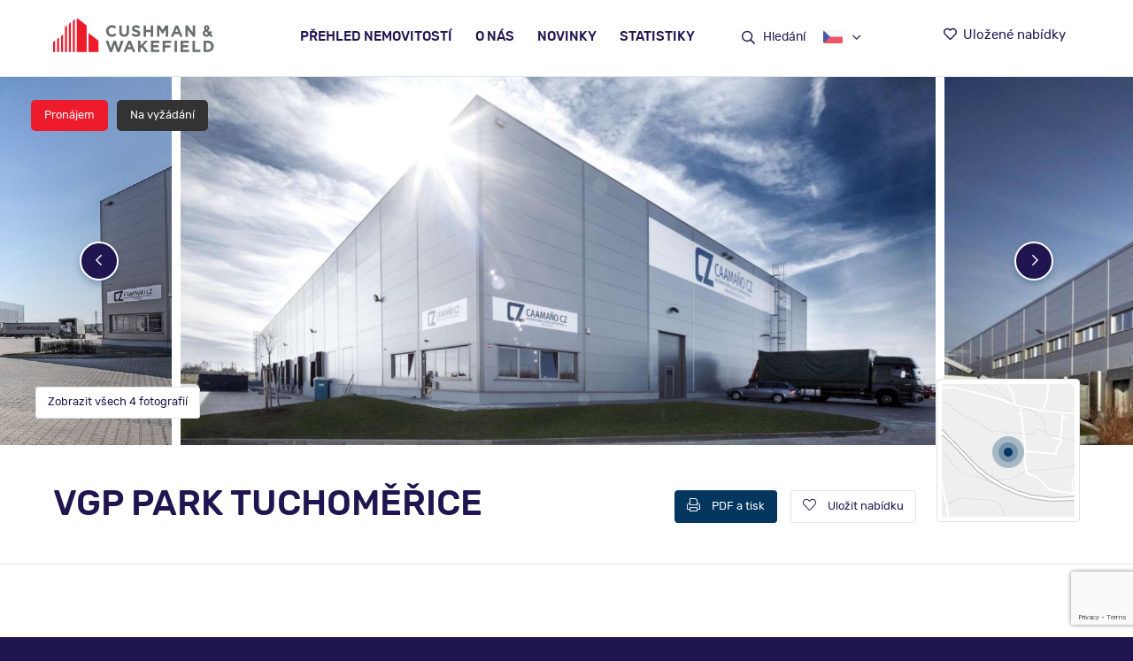

--- FILE ---
content_type: text/html; charset=UTF-8
request_url: https://www.czech-industrial.cz/nemovitost/vgp-park-tuchomerice
body_size: 10954
content:
<!DOCTYPE html>
<html lang="cs" class="js-false svg-false device-desktop">
<head>
	<meta http-equiv="content-type" content="text/html; charset=utf-8">
	<meta name="viewport" content="width=device-width,initial-scale=1.0">
	<title>VGP PARK TUCHOMĚŘICE - Pronájem skladů | Cushman & Wakefield</title>
    <meta name="description" content="Pronajměte si moderní sklad v lokalitě Tuchoměřice. Získejte výhodné individuální podmínky díky letitým zkušenostem globální firmy Cushman&amp;Wakefield.">
    <meta property="og:title" content="VGP PARK TUCHOMĚŘICE - Pronájem skladů | Cushman & Wakefield" />
    <meta property="og:type" content="website" />
    <meta property="og:url" content="https://www.czech-industrial.cz/nemovitost/vgp-park-tuchomerice" />
    <meta property="og:image" content="https://www.czech-industrial.cz/Pictures/720/c1153ace-3f10-ea11-a811-000d3abaa4a9.jpg" />
	<link rel="stylesheet" href="https://www.czech-industrial.cz/Assets/css/static/reset.css" type="text/css" media="screen, tv">
	<link rel="stylesheet" href="https://www.czech-industrial.cz/Assets/css/static/framework.css" type="text/css" media="screen, tv">
	<link rel="stylesheet" href="https://www.czech-industrial.cz/Assets/css/components/grid.css" type="text/css" media="screen, tv">
	<link rel="stylesheet" href="https://www.czech-industrial.cz/Assets/css/fonts.css" type="text/css" media="screen, tv">
	<link rel="stylesheet" href="https://www.czech-industrial.cz/Assets/css/base.css?v=1.0.6" type="text/css" media="screen, tv">
	<link rel="stylesheet" href="https://www.czech-industrial.cz/Assets/css/styles.css?v=1.0.3" type="text/css" media="screen, tv">
	<link rel="stylesheet" href="https://www.czech-industrial.cz/Assets/css/format.css?v=1.0.3" type="text/css" media="screen, tv">
	<link rel="stylesheet" href="https://www.czech-industrial.cz/Assets/css/responzive.css?v=1.0.5" type="text/css" media="screen, tv">
	<link rel="shortcut icon" href="https://www.czech-industrial.cz/Assets/favicon.png" type="image/png">
	<script type="text/javascript">
		var mapStyles = [{"featureType":"water","elementType":"geometry.fill","stylers":[{"color":"#d3d3d3"}]},{"featureType":"transit","stylers":[{"color":"#808080"},{"visibility":"off"}]},{"featureType":"road.highway","elementType":"geometry.stroke","stylers":[{"visibility":"on"},{"color":"#b3b3b3"}]},{"featureType":"road.highway","elementType":"geometry.fill","stylers":[{"color":"#ffffff"}]},{"featureType":"road.local","elementType":"geometry.fill","stylers":[{"visibility":"on"},{"color":"#ffffff"},{"weight":1.8}]},{"featureType":"road.local","elementType":"geometry.stroke","stylers":[{"color":"#d7d7d7"}]},{"featureType":"poi","elementType":"geometry.fill","stylers":[{"visibility":"on"},{"color":"#ebebeb"}]},{"featureType":"administrative","elementType":"geometry","stylers":[{"color":"#a7a7a7"}]},{"featureType":"road.arterial","elementType":"geometry.fill","stylers":[{"color":"#ffffff"}]},{"featureType":"road.arterial","elementType":"geometry.fill","stylers":[{"color":"#ffffff"}]},{"featureType":"landscape","elementType":"geometry.fill","stylers":[{"visibility":"on"},{"color":"#efefef"}]},{"featureType":"road","elementType":"labels.text.fill","stylers":[{"color":"#696969"}]},{"featureType":"administrative","elementType":"labels.text.fill","stylers":[{"visibility":"on"},{"color":"#737373"}]},{"featureType":"poi","elementType":"labels.icon","stylers":[{"visibility":"off"}]},{"featureType":"poi","elementType":"labels","stylers":[{"visibility":"off"}]},{"featureType":"road.arterial","elementType":"geometry.stroke","stylers":[{"color":"#d6d6d6"}]},{"featureType":"road","elementType":"labels.icon","stylers":[{"visibility":"off"}]},{},{"featureType":"poi","elementType":"geometry.fill","stylers":[{"color":"#dadada"}]}];
    function cookiesAreAccepted() {
      var cookie = document.cookie.match('(^|;)\\s*CookieScriptConsent\\s*=\\s*([^;]+)')?.pop() || '';
      if(cookie) {
        var scriptConsent = JSON.parse(cookie);
        if(scriptConsent.action === 'accept') {
          return true;
        } else {
          return false;
        }
      } else {
        return false;
      }
    }
  </script>
	<script type="text/javascript" charset="UTF-8" src="//eu.cookie-script.com/s/38917351a3ea77a3fcd6fd566d1be061.js"></script>

            <!-- Google Tag Manager -->
        <script>
            (function(w,d,s,l,i){w[l]=w[l]||[];w[l].push({'gtm.start':
            new Date().getTime(),event:'gtm.js'});var f=d.getElementsByTagName(s)[0],
            j=d.createElement(s),dl=l!='dataLayer'?'&l='+l:'';j.async=true;j.src=
            'https://www.googletagmanager.com/gtm.js?id='+i+dl;f.parentNode.insertBefore(j,f);
            })(window,document,'script','dataLayer','GTM-T29GVD8');
        </script>
        <!-- End Google Tag Manager -->

        <script type="text/javascript">

/* <![CDATA[ */

// var seznam_retargeting_id = 107551;

/* ]]> */

</script>

<!-- <script type="text/javascript" src="//c.imedia.cz/js/retargeting.js"></script> -->

    </head>
<body class="layout-object">

<!-- Google tag (gtag.js) -->
<script async src="https://www.googletagmanager.com/gtag/js?id=AW-625907381"></script>
<script>
  window.dataLayer = window.dataLayer || [];
  function gtag(){dataLayer.push(arguments);}
  gtag('js', new Date());

  gtag('config', 'AW-625907381');
</script>

<script type="text/javascript"> _linkedin_partner_id = "7020682"; window._linkedin_data_partner_ids = window._linkedin_data_partner_ids || []; window._linkedin_data_partner_ids.push(_linkedin_partner_id); </script><script type="text/javascript"> (function(l) { if (!l){window.lintrk = function(a,b){window.lintrk.q.push([a,b])}; window.lintrk.q=[]} var s = document.getElementsByTagName("script")[0]; var b = document.createElement("script"); b.type = "text/javascript";b.async = true; b.src = "https://snap.licdn.com/li.lms-analytics/insight.min.js"; s.parentNode.insertBefore(b, s);})(window.lintrk); </script> <noscript> <img height="1" width="1" style="display:none;" alt="" src="https://px.ads.linkedin.com/collect/?pid=7020682&fmt=gif" /> </noscript>

<!-- Google Tag Manager (noscript) -->
<noscript><iframe src="https://www.googletagmanager.com/ns.html?id=GTM-T29GVD8" height="0" width="0" style="display:none;visibility:hidden"></iframe></noscript>
<!-- End Google Tag Manager (noscript) -->

<!-- tooltip -->
<span class="tooltip print-false"></span>

<!-- webHead -->
<header class="webHead clear-box">
	<div class="webHead-inset">

		<!-- webHead-logo -->
		<a href="https://www.czech-industrial.cz" class="webHead-logo">
			<img src="https://www.czech-industrial.cz/Assets/img/logo.svg" alt="Logo" width="182" height="38"> https://www.www.czech-industrial.cz		</a>

		<!-- burger -->
		<a href="#menu" class="burger action-toggle print-false">
		  <span class="burger-lines"></span> <i class="burger-label">Menu</i>
		</a>

    <div class="webHead-search">
      <a href="" class="webHead-search-trigger"><i class="fa-icon far fa-search"></i></a>
      <!-- formSearch -->
<form action="https://www.czech-industrial.cz/?size=0-1000000&size_mini=0&size_maxi=1000000&page=map&requires_proper_resubmit=true" method="post" class="formSearch" id="search"><!-- &a=b is required otherwise URL will trigger redirect to nice-url -->

  <!-- screen-reader-object -->
  <label for="s" class="screen-reader-object">Slovo</label>

  <!-- input -->
  <input type="search" name="s" id="s" size="25" class="input size-small" autocomplete="off" placeholder="Vyhledat nemovitost">

  <!-- link -->
  <input type="hidden" name="page" id="page" value="map" class="input size-small">
  <button id="form_search_submit" type="submit" class="link type-button size-tiny"><i class="fa-icon far fa-search"></i></button>

      <div class="form_search_autocomplete_space">
        </div>

</form>    </div>

		<!-- webHead-fav -->
		<a href="https://www.czech-industrial.cz/ulozene-nabidky" class="webHead-fav print-false">
            <i class="fa-icon far fa-heart"></i> <span>Uložené nabídky</span>
                    </a>

		<!-- webHead-nav -->
		<nav class="webHead-nav print-false" id="menu">
			<h2 class="screen-reader-object">Navigace</h2>
			<ul>
				<li class=""><a href="https://www.czech-industrial.cz/mapa-nemovitosti">Přehled nemovitostí</a>
          <ul class="navDrop">
            <li><a href="https://www.czech-industrial.cz/pronajem/sklady">Pronájem skladů</a></li>
            <li><a href="https://www.czech-industrial.cz/prodej/sklady">Prodej skladů</a></li>
            <li><a href="https://www.czech-industrial.cz/pozemky">Průmyslové pozemky</a></li>
            <li><a href="https://www.czech-industrial.cz/pronajem/vyrobni-haly">Pronájem výrobních hal</a></li>
			<li><a href="https://www.czech-industrial.cz/prodej/vyrobni-haly">Prodej hal</a></li>
            <li><a href="https://www.czech-industrial.cz/paletova-mista">Paletová místa</a></li>
            <li><a href="https://www.czech-industrial.cz/prumyslove-nemovitosti/landing_page_82832/email">Czech Industrial Map</a></li>
          </ul>
        </li>
				<li class=""><a href="https://www.czech-industrial.cz/o-nas">O nás</a>
          <ul class="navDrop">
            <li class=""><a href="https://www.czech-industrial.cz/sluzby">Služby</a></li>
            <li class=""><a href="https://www.czech-industrial.cz/ostatni-sluzby">Ostatní služby</a></li>
            <li class=""><a href="https://www.czech-industrial.cz/reference">Reference</a></li>
            <li class=""><a href="https://www.czech-industrial.cz/kontakt">Kontakt</a></li>
            <li class=""><a href="https://www.czech-industrial.cz/team">Tým</a></li>
          </ul>
        </li>
				<li class=""><a href="https://www.czech-industrial.cz/novinky">Novinky</a></li>
				<li class=" statistiky"><a href="#">Statistiky</a>
					<ul class="navDrop">
						<li class=""><a href="https://www.czech-industrial.cz/stats-extended/industrial-market-beats-cs">Industrial market beats</a></li>
						<li class=""><a href="https://www.czech-industrial.cz/stats-extended/fresh-data-cs">Fresh data</a></li>
						<li class=""><a href="https://www.czech-industrial.cz/stats-extended/industrial-market-report-cs">Industrial market report</a></li>
						<li class=""><a href="https://www.czech-industrial.cz/stats-cs">CEE REGION STATISTIKY</a></li>
            <li class=""><a href="https://www.czech-industrial.cz/cemap-cs">CEE REGION MAPA</a></li>
            <li><a href="https://www.czech-industrial.cz/industrial-properties/landing_page_82832/email">Czech Industrial Map</a></li>
        </ul>
				</li>
				<li class="in-mobile"><a href="https://www.czech-industrial.cz/mapa-nemovitosti"><i class="fa-icon far fa-search"></i> Hledání</a></li>
				<li class="in-mobile"><a href="https://www.czech-industrial.cz/ulozene-nabidky"><i class="fa-icon far fa-heart"></i> Uložené nabídky</a></li>
				<li class="in-mobile"></li>
				<li class="in-mobile">
					<span class="screen-reader-object">Jazyky <img src="https://www.czech-industrial.cz/Assets/img/flags/cs.png" alt="CS"></span>
					<ul>
						<li class="type-flag"><a href="https://www.czech-industrial.cz/nemovitost/vgp-park-tuchomerice"><span class="screen-reader-object">Anglicky</span> <img src="https://www.czech-industrial.cz/Assets/img/flags/cs.png" alt="CS"></a></li>
						<li class="type-flag"><a href="https://www.czech-industrial.com/nemovitost/vgp-park-tuchomerice"><span class="screen-reader-object">Anglicky</span> <img src="https://www.czech-industrial.cz/Assets/img/flags/en.png" alt="EN"></a></li>
					</ul>
				</li>
			</ul>
		</nav>

		<!-- webHead-fce -->
		<ul class="webHead-fce print-false">
						<li>
				<a href="https://www.czech-industrial.cz?page=map#filtr"><i class="fa-icon far fa-search"></i> Hledání</a>
				<!-- formSearch -->
<form action="https://www.czech-industrial.cz/?size=0-1000000&size_mini=0&size_maxi=1000000&page=map&requires_proper_resubmit=true" method="post" class="formSearch" id="search"><!-- &a=b is required otherwise URL will trigger redirect to nice-url -->

  <!-- screen-reader-object -->
  <label for="s" class="screen-reader-object">Slovo</label>

  <!-- input -->
  <input type="search" name="s" id="s" size="25" class="input size-small" autocomplete="off" placeholder="Vyhledat nemovitost">

  <!-- link -->
  <input type="hidden" name="page" id="page" value="map" class="input size-small">
  <button id="form_search_submit" type="submit" class="link type-button size-tiny"><i class="fa-icon far fa-search"></i></button>

      <div class="form_search_autocomplete_space">
        </div>

</form>			</li>
			<li>
				<a href="#"><img src="https://www.czech-industrial.cz/Assets/img/flags/cs.png" alt="cs"><i class="fa-icon far fa-chevron-down"></i></a>
				<ul class="navDrop">
					<li class="is-active"><a href="https://www.czech-industrial.cz/nemovitost/vgp-park-tuchomerice"><img src="https://www.czech-industrial.cz/Assets/img/flags/cs.png" alt="cs"> Česky</a></li>
					<li class=""><a href="https://www.czech-industrial.com/nemovitost/vgp-park-tuchomerice"><img src="https://www.czech-industrial.cz/Assets/img/flags/en.png" alt="en"> Anglicky</a></li>
				</ul>
			</li>
		</ul>

	</div>
</header>



<hr class="print-false">


<!-- webMain, detailObject -->
<div class="webMain detailObject">

	<!-- sliderImg -->
	
<!-- sliderImg--wrap -->
<div class="sliderImg--wrap">

      

  <!-- sliderImg -->
  <div class="sliderImg print-false" data-carousel data-controls="1" data-min="3" data-max="3" data-margin="10">

    
    <!-- sliderImg-slides -->
    <div class="sliderImg-slides">

      <!-- sliderImg-item -->
              <a href="https://www.czech-industrial.cz/Pictures/1260/c1153ace-3f10-ea11-a811-000d3abaa4a9.jpg" class="sliderImg-item" style="background-image:url('https://www.czech-industrial.cz/Pictures/1260/c1153ace-3f10-ea11-a811-000d3abaa4a9.jpg');" rel="detail-1" data-lexbox-gallery="Galerie nemovitostí">
                        <img class="pic_slider" src="https://www.czech-industrial.cz/Pictures/1260/c1153ace-3f10-ea11-a811-000d3abaa4a9.jpg" alt="vgp tuchoměřice 1" title="vgp tuchoměřice 1">
        </a>
              <a href="https://www.czech-industrial.cz/Pictures/1260/f03d6225-1029-ea11-a810-000d3abaa4a9.jpg" class="sliderImg-item" style="background-image:url('https://www.czech-industrial.cz/Pictures/1260/f03d6225-1029-ea11-a810-000d3abaa4a9.jpg');" rel="detail-1" data-lexbox-gallery="Galerie nemovitostí">
                        <img class="pic_slider" src="https://www.czech-industrial.cz/Pictures/1260/f03d6225-1029-ea11-a810-000d3abaa4a9.jpg" alt="vgp tuchomerice 3" title="vgp tuchomerice 3">
        </a>
              <a href="https://www.czech-industrial.cz/Pictures/1260/2c0f863d-1029-ea11-a810-000d3abaa4a9.jpg" class="sliderImg-item" style="background-image:url('https://www.czech-industrial.cz/Pictures/1260/2c0f863d-1029-ea11-a810-000d3abaa4a9.jpg');" rel="detail-1" data-lexbox-gallery="Galerie nemovitostí">
                        <img class="pic_slider" src="https://www.czech-industrial.cz/Pictures/1260/2c0f863d-1029-ea11-a810-000d3abaa4a9.jpg" alt="vgp tuchomerice 2" title="vgp tuchomerice 2">
        </a>
              <a href="https://www.czech-industrial.cz/Pictures/1260/734ca34f-1029-ea11-a810-000d3abaa4a9.jpg" class="sliderImg-item" style="background-image:url('https://www.czech-industrial.cz/Pictures/1260/734ca34f-1029-ea11-a810-000d3abaa4a9.jpg');" rel="detail-1" data-lexbox-gallery="Galerie nemovitostí">
                        <img class="pic_slider" src="https://www.czech-industrial.cz/Pictures/1260/734ca34f-1029-ea11-a810-000d3abaa4a9.jpg" alt="vgp tuchoměřice 1" title="vgp tuchoměřice 1">
        </a>
      
    </div>

    
  </div>

  <!-- sliderImg---gallery -->
  <div class="sliderImg---gallery print-false" id="object-gallery">
          <a href="https://www.czech-industrial.cz/Pictures/1260/c1153ace-3f10-ea11-a811-000d3abaa4a9.jpg" rel="detail-2" data-lexbox-gallery="Galerie nemovitostí">
                    <img class="pic_slider" src="https://www.czech-industrial.cz/Pictures/520/c1153ace-3f10-ea11-a811-000d3abaa4a9.jpg" alt="vgp tuchoměřice 1" title="vgp tuchoměřice 1">
      </a>
          <a href="https://www.czech-industrial.cz/Pictures/1260/f03d6225-1029-ea11-a810-000d3abaa4a9.jpg" rel="detail-2" data-lexbox-gallery="Galerie nemovitostí">
                    <img class="pic_slider" src="https://www.czech-industrial.cz/Pictures/520/f03d6225-1029-ea11-a810-000d3abaa4a9.jpg" alt="vgp tuchomerice 3" title="vgp tuchomerice 3">
      </a>
          <a href="https://www.czech-industrial.cz/Pictures/1260/2c0f863d-1029-ea11-a810-000d3abaa4a9.jpg" rel="detail-2" data-lexbox-gallery="Galerie nemovitostí">
                    <img class="pic_slider" src="https://www.czech-industrial.cz/Pictures/520/2c0f863d-1029-ea11-a810-000d3abaa4a9.jpg" alt="vgp tuchomerice 2" title="vgp tuchomerice 2">
      </a>
          <a href="https://www.czech-industrial.cz/Pictures/1260/734ca34f-1029-ea11-a810-000d3abaa4a9.jpg" rel="detail-2" data-lexbox-gallery="Galerie nemovitostí">
                    <img class="pic_slider" src="https://www.czech-industrial.cz/Pictures/520/734ca34f-1029-ea11-a810-000d3abaa4a9.jpg" alt="vgp tuchoměřice 1" title="vgp tuchoměřice 1">
      </a>
      </div>

  
  <!-- sliderImg-swap -->
  <span class="sliderImg-swap link type-button size-tiny color-white print-false"><span>Zobrazit všech 4 fotografií</span> <span>Zobrazit prezentaci <i>(posouvejte doleva)</i></span></span>

  
  
</div>

	<script type="text/javascript">

    // Set map
    var map = {
			center: {
                lat: 50.1349,
                lng: 14.2607            },
            zoom: 10,
			style: mapStyles,
			fit: false,
			width: 370,
			locations: [],
			template: '<article class="itemPlace has-thumb">' +
										'<div class="itemPlace-inset">' +
												'<a href="%link" class="itemPlace-thumb" style="background-image:url(%image);">' +
														'<img src="%image" alt="%title">' +
												'</a>' +
												'<h4 class="itemPlace-title"><a href="%link">%title</a></h4>' +
												'<ul class="itemPlace-params">' +
														'<li><i class="fa-icon fal fa-map-marker"></i> %city</li>' +
														'<li><i class="fa-icon fal fa-compress"></i> K dispozici: %size</li>' +
														'<li><i class="fa-icon fal fa-clock"></i> Stav: %state</li>' +
												'</ul>' +
												'<p class="itemPlace-type">%type</p>' +
												'<a href="%link" class="itemPlace-fav %fav hidden"><i class="fa-icon fal fa-heart"></i></a>' +
										'</div>' +
							'</article>'
		};

		// Add locations
		map.locations.push({
			lat: "50.1349",
			lng: "14.2607",
			link: "https://www.czech-industrial.cz/nemovitost/vgp-park-tuchomerice",
			title: "VGP PARK TUCHOMĚŘICE",
			city: "Tuchoměřice",
			size: "Na vyžádání",
			state: "Stávající",
			type: "Pronájem",
			fav: {
				link: "#",
				active: true,
			},
			image: "https://www.czech-industrial.cz/Pictures/400/c1153ace-3f10-ea11-a811-000d3abaa4a9.jpg"
		});

	</script>

	<!-- mapGoogle -->
	
<!-- mapGoogle -->
<div class="mapGoogle size-default print-false">

  <!-- mapGoogle-canvas  -->
  <div class="mapGoogle-canvas" id="map"></div>

  <!-- mapGoogle-expand, link, type-button  -->
  <span class="link type-button mapGoogle-expand"><i class="fa-icon fal fa-expand-arrows"></i> <span>Zvětšit</span> <span>Zmenšit</span></span>

</div>

	<hr class="print-false">

	<!-- detailObject-head -->
	<header class="detailObject-head">
		<div class="detailObject-head-inset">

			<!-- detailObject-head-title -->
			<h1 class="detailObject-head-title">VGP PARK TUCHOMĚŘICE</h1>

			<!-- "detailObject-head-links, link--group -->
			<p class="detailObject-head-links link--group print-false">

				<!-- link -->
				<a href="#" class="link type-button size-tiny" onclick="window.print();return false;"><i class="fa-icon fal fa-print"></i> <span>PDF a tisk</span></a>

				<!-- link -->
				<b class="link type-button size-tiny color-white cursor_pointer fav_building " data-id="148">
                    <i class="fa-icon fal fa-heart"></i>
                    <span class="i1">Uložit nabídku</span> <span class="i2">Nabídka uložena</span>
                </b>

				<!-- link
				<a href="#" class="link type-button size-tiny color-red"><i class="fa-icon fal fa-heart"></i> <span>Odebrat z oblíbených</span></a>
				 -->

				 <!-- link -->
 				<a href="#mapa" target="_blank" class="link type-button size-tiny color-white action-showMap"><i class="fa-icon fal fa-map-marker"></i> <span>Ukázat na mapě</span></a>

			</p>

			<!-- detailObject-head-map -->
						<a href="#mapa" class="detailObject-head-map action-showMap print-false" style="background-image:url(https://www.czech-industrial.cz/Pictures/400/c1153ace-3f10-ea11-a811-000d3abaa4a9.jpg)">
				<img src="https://www.czech-industrial.cz/Media/images/map-150x150.jpg" alt="Mapa">
			</a>

			<!-- detailObject-head-thumb -->
                            			    <img src="https://www.czech-industrial.cz/Pictures/1260/c1153ace-3f10-ea11-a811-000d3abaa4a9.jpg" alt="vgp tuchoměřice 1" title="vgp tuchoměřice 1" class="detailObject-head-thumb print-true pic_print">
            
		</div>
	</header>

	<hr class="print-false">

	<!-- detailObject-params -->
	<ul class="detailObject-params">
                    <li><a href="#">Pronájem</a></li>
                		    <li><span>Na vyžádání </span></li>
        	</ul>

	<hr class="print-false">

	<!-- detailObject-inset -->
	<div class="detailObject-inset">

		<!-- detailObject-content -->
		<main class="detailObject-content">

			<!-- format -->
			<h2 class="like-h4">Popis objektu</h2>
			<p>Semiindustriální VGP Park Tuchomeřice se nachází v obci Tuchoměřice, Praha – západ, při silnici R7 směr Praha - Chomutov, cca 3 km od letiště Praha Ruzyně. V blízkém okolí průmyslové zóny spojení s autobusouvou a vlakovou dopravou. Park nabízí vysoký standard budov, snadnou dostupnost z centra Prahy a ideální řešení pro skladové, výrobní a administrativní účely.</p>
			<h2 class="like-h4">Parametry</h2>

			<!-- table -->
			<div class="table">
				<table>
					<thead>
						<tr>
							<th style="width: 50%;">Parametr</th>
							<th style="width: 50%;">Hodnota</th>
						</tr>
					</thead>
					<tbody>
						<tr>
							<th>Lokalita</th>
							<td>
                                Tuchoměřice                                , U Špejcharu                            </td>
						</tr>
						<tr>
							<th>Velikost celkem</th>
							<td>
                                24.434m<sup>2</sup>                            </td>
						</tr>
						<!--<tr>
							<th>K dispozici</th>
							<td>
                                <a href="#formular" class="action-scroll-to">Na vyžádání</a>                            </td>
						</tr>-->
                                                <tr>
                            <th>Dostupné od</th>
                            <td>Na vyžádání </td>
                        </tr>
						<tr>
							<th>Stav</th>
							<td>
                                Stávající                            </td>
						</tr>
						<!-- <tr>
							<th>GPS</th>
							<td>50.1349N, 14.2607E</td>
						</tr> -->
					</tbody>
				</table>
			</div>

			<!-- format -->
                            <h4>Popis lokality</h4>
                <p>Při silnici R7 (Praha – Chomutov), 3 km od Letiště Václava Havla</p>
                <h4>Využití</h4>
                <p>Skladové a výrobní prostory Tuchoměřice uspokojí společnosti hledající flexibilní skladové jednotky se skvělou dostupností do centra Prahy.</p>
                <p></p>
			            <h4>Výhody nemovitosti</h4>
			<ul>
				                                                                                                                                                                                                                                                                                                                                                                                                                                                                                                                                                                                                                                                                                                                                                                                                                                                                                                                                                                                                                                                                                                                                                                                                                                                                                                                                                                                                                                                                                                                                                                                                                                                                                                                                                                                                                                                                                                                                                                                                                                                                                                                                                                                                                                                        <li>Vysoký technický standard budov</li>
                                                                                                                    <li>Flexibilní jednotky</li>
                                                                                                                    <li>Skvělá dostupnost centra Prahy</li>
                                                                                                                                                                                                                                                                                                                                                                                                                                                                                                                                                                                                                                                                                                                                                                                                                                                                                                                                                                                                                                                                                                                                                                                                                                                                                                                                                                                                                                                                                                                                                                                                                                                                                                                                                                                                                                                                                                                                                                                                                                                                                                                                                                                                                                                                                                                                                                                                                                                                                                                                                                                                                                                                                                                                                                                                                                                                                                                                                                                                                                                                                                                                                                                                                                                                                                                                                                                                                                                                                                                                                                                                                                                                                                                                                                                                                                                                                                                                                                                                                                                                                                                                                            			</ul>

		</main>

		<!-- detailObject-sidebar -->
		<aside class="detailObject-sidebar">

			<!-- format -->
			<h4>Kontaktujte naše specialisty</h4>

			<!-- item--list -->
			<div class="item--list cols-1 gaps-20 contain-itemObject">

				
<!-- itemContact -->
<article class="itemContact item--list-item">
  <div class="itemContact-inset item--list-item-inset">

    <!-- itemContact-thumb -->
    <span href="https://www.czech-industrial.cz/index.php?page=map" class="itemContact-thumb print-false" style="background-image:url(https://www.czech-industrial.cz/uploads/276/2020-01-15/94534.jpg);">
      <img src="https://www.czech-industrial.cz/uploads/276/2020-01-15/94534.jpg" alt="Vít Zdráhal" title="Vít Zdráhal">
    </span>

    <!-- itemContact-title -->
    <h3 class="itemContact-title like-h5">Vít Zdráhal</h3>

    <!-- itemContact-methods -->
    <ul class="itemContact-methods">
      <li><a href="mailto:vit.zdrahal@cushwake.com">vit.zdrahal@cushwake.com</a></li>
      <li><a href="tel:+420 606 634 367">+420 606 634 367</a></li>
    </ul>

  </div>
</article>

<!-- itemContact -->
<article class="itemContact item--list-item">
  <div class="itemContact-inset item--list-item-inset">

    <!-- itemContact-thumb -->
    <span href="https://www.czech-industrial.cz/index.php?page=map" class="itemContact-thumb print-false" style="background-image:url(https://www.czech-industrial.cz/uploads/276/2025-04-16/99381.jpg);">
      <img src="https://www.czech-industrial.cz/uploads/276/2025-04-16/99381.jpg" alt="Pavel Hollmann" title="Pavel Hollmann">
    </span>

    <!-- itemContact-title -->
    <h3 class="itemContact-title like-h5">Pavel Hollmann</h3>

    <!-- itemContact-methods -->
    <ul class="itemContact-methods">
      <li><a href="mailto:pavel.hollmann@cushwake.com">pavel.hollmann@cushwake.com</a></li>
      <li><a href="tel:+420 720 836 906">+420 720 836 906</a></li>
    </ul>

  </div>
</article>

				<!-- link -->
				<a href="#formular" class="link type-button color-green action-scroll-to item--list-more print-false">Poptat cenu nemovitosti</a>

			</div>

			<!-- format -->
			<h4>Jak vám můžeme pomoci?</h4>

			<!-- type-check -->
			<ul class="type-check">
                <li>Podrobně vás seznámíme se situací <br/>na trhu průmyslových nemovitostí.</li>
				     <li>Vypracujeme detailní přehled <br/>všech volných prostor.</li>
				     <li>Vybereme pro vás vhodné objekty <br/>odpovídající vašim potřebám.</li>
				     <li>Poskytneme vám komplexní informace <br/>o vybraných nemovitostech.</li>
				     <li>Zorganizujeme pro vás prohlídku prostor <br/>či schůzku a doprovodíme vás na ni.</li>			</ul>

		</aside>

		<!-- clear -->
		<div class="clear"></div>

		<!-- print-false -->
		<div class="print-false">

			<!-- format -->
			<h2 id="formular">Kontaktní formulář</h2>

			<!-- formContact -->
			
<!-- formContact-col -->
<form action="https://www.czech-industrial.cz/dekujeme" method="post" class="formContact">

  
  <!-- formContact-col -->
  <div class="formContact-col align-left">

    <!-- field -->
    <div class="field">

      <!-- field-label -->
      <label for="name" class="field-label">Jméno a příjmení: <strong>*</strong></label>

      <!-- input -->
      <input type="text" name="name" id="name" class="input" required value="">
      <input type="hidden" name="url" id="#" class="input" required value="https://www.czech-industrial.cz/nemovitost/vgp-park-tuchomerice">

    </div>

    <!-- field -->
    <div class="field">

      <!-- field-label -->
      <label for="email" class="field-label">E-mail: <strong>*</strong></label>

      <!-- input -->
      <input type="email" name="email" id="email" class="input" required value="">

      
    </div>

    <!-- field -->
    <div class="field">

      <!-- field-label -->
      <label for="phone" class="field-label">Telefon:</label>

      <!-- input -->
      <input type="tel" name="phone" id="phone" class="input" value="">

    </div>

  </div>

  <!-- formContact-col -->
  <div class="formContact-col align-right">

    <!-- field -->
    <div class="field">

      <!-- field-label -->
      <label for="message" class="field-label">Váš dotaz: <strong>*</strong></label>

      <!-- input -->
      <textarea name="message" id="message" rows="8" cols="80" class="input" required></textarea>

              <input type="hidden" name="recaptcha" id="recaptcha">
      
    </div>

  </div>

  <!-- clear -->
  <div class="clear"></div>

  <!-- field -->
  <div class="field contain-checkbox">

    <!-- field-label -->
    <label class="field-label">

      <!-- input -->
      <!--<input type="checkbox" name="#" id="#" value="#" class="input" required> <span>Souhlasím se <a href="https://www.czech-industrial.cz/gdpr" target="_blank">zpracováním osobních údajů</a>. <strong>*</strong></span>-->
      <span>Odesláním souhlasím se <a href="https://www.czech-industrial.cz/gdpr" target="_blank">zpracováním osobních údajů</a></span>

    </label>

  </div>

  <!-- link, type-button -->
  <input type="submit" name="send_contact_email" value="Odeslat dotaz" class="link type-button color-green">

  <!-- clear -->
  <div class="clear"></div>

  <a name="send"></a>

</form>

		</div>

	</div>

    <input type="hidden" id="print" value="" />

</div>

<hr class="print-false">

<!-- section -->
<section class="detailSection bg-grey print-false">
	<div class="detailSection-inset">

		<!-- section-title -->
		<h2 class="detailSection-title">Podobné nemovitosti</h2>

		<!-- item--slider -->
		<div class="item--slider contain-itemObject has-loop" data-carousel data-controls="1" data-pager="1" data-min="1" data-max="4" data-width="260" data-margin="40">
			<div class="item--slider-slides">

                
<!-- itemObject -->
<article class="itemObject  item--slider-item">
  <div class="itemObject-inset  item--slider-item-inset">

    <!-- itemObject-inset-inset -->
    <div class="itemObject-inset-inset">

      <!-- itemObject-thumb -->
      <a href="https://www.czech-industrial.cz/nemovitost/praha-ii-volna-paletova-mista" class="itemObject-thumb" style="background-image:url(https://www.czech-industrial.cz/Pictures/520/5fd276e5-bbf2-ef11-be1f-7c1e52fb50f7.jpg);">
                <img src="https://www.czech-industrial.cz/Pictures/520/5fd276e5-bbf2-ef11-be1f-7c1e52fb50f7.jpg" alt="palety_PRAHA - II" title="palety_PRAHA - II">
      </a>

      <!-- itemObject-inset-inset-inset -->
      <div class="itemObject-inset-inset-inset">

        <!-- itemObject-inset-inset-inset-inset -->
        <a href="https://www.czech-industrial.cz/nemovitost/praha-ii-volna-paletova-mista" class="itemObject-inset-inset-inset-inset">

          <!-- itemObject-title--wrap -->
          <div class="itemObject-title--wrap">

            <!-- itemObject-title -->
            <h3 class="itemObject-title like-h4">
              <span>Praha II - volná paletová místa</span>
            </h3>

          </div>

          <!-- itemObject-params -->
          <ul class="itemObject-params">
            <li><i class="fa-icon fal fa-map-marker"></i> PRAHA - II</li>
            <li>
                <i class="fa-icon fal fa-compress"></i>
                K dispozici:
                2.000 m<sup>2</sup>            </li>
                            <li>
                    <i class="fa-icon fal fa-compress"></i>
                    Paletových míst:
                    2.083                </li>
                      </ul>

          <!-- itemObject-more -->
          <span class="itemObject-more"><i class="fal fa-long-arrow-right"></i> <span>Detail pozemku</span></span>

          <!-- itemObject-type -->
          
        </a>

        
          <!-- itemObject-fav -->
          <b title="Přidat do oblíbených" class="itemObject-fav print-false cursor_pointer fav_building" data-id="326">
              Přidat do oblíbených          </b>

        
      </div>

    </div>

    <!-- itemObject-contact -->
    <p class="itemObject-contact">

      
      
      <!-- itemObject-contact-tel -->
      <a href="tel:+420 724 875 780" class="itemObject-contact-tel"><i class="fa-icon far fa-phone"></i> +420 724 875 780</a>

      
    </p>

  </div>
</article>

<!-- itemObject -->
<article class="itemObject  item--slider-item">
  <div class="itemObject-inset  item--slider-item-inset">

    <!-- itemObject-inset-inset -->
    <div class="itemObject-inset-inset">

      <!-- itemObject-thumb -->
      <a href="https://www.czech-industrial.cz/nemovitost/praha-chyne-volna-paletova-mista" class="itemObject-thumb" style="background-image:url(https://www.czech-industrial.cz/Pictures/520/086d2602-8913-f011-9989-7c1e52209bb2.jpg);">
                <img src="https://www.czech-industrial.cz/Pictures/520/086d2602-8913-f011-9989-7c1e52209bb2.jpg" alt="palety_PRAHA ZÁPAD - CHÝNĚ" title="palety_PRAHA ZÁPAD - CHÝNĚ">
      </a>

      <!-- itemObject-inset-inset-inset -->
      <div class="itemObject-inset-inset-inset">

        <!-- itemObject-inset-inset-inset-inset -->
        <a href="https://www.czech-industrial.cz/nemovitost/praha-chyne-volna-paletova-mista" class="itemObject-inset-inset-inset-inset">

          <!-- itemObject-title--wrap -->
          <div class="itemObject-title--wrap">

            <!-- itemObject-title -->
            <h3 class="itemObject-title like-h4">
              <span>Praha - Chýně - volná paletová místa</span>
            </h3>

          </div>

          <!-- itemObject-params -->
          <ul class="itemObject-params">
            <li><i class="fa-icon fal fa-map-marker"></i> PRAHA ZÁPAD - CHÝNĚ</li>
            <li>
                <i class="fa-icon fal fa-compress"></i>
                K dispozici:
                1.920 m<sup>2</sup>            </li>
                            <li>
                    <i class="fa-icon fal fa-compress"></i>
                    Paletových míst:
                    2.000                </li>
                      </ul>

          <!-- itemObject-more -->
          <span class="itemObject-more"><i class="fal fa-long-arrow-right"></i> <span>Detail pozemku</span></span>

          <!-- itemObject-type -->
          
        </a>

        
          <!-- itemObject-fav -->
          <b title="Přidat do oblíbených" class="itemObject-fav print-false cursor_pointer fav_building" data-id="336">
              Přidat do oblíbených          </b>

        
      </div>

    </div>

    <!-- itemObject-contact -->
    <p class="itemObject-contact">

      
      
      <!-- itemObject-contact-tel -->
      <a href="tel:+420 724 875 780" class="itemObject-contact-tel"><i class="fa-icon far fa-phone"></i> +420 724 875 780</a>

      
    </p>

  </div>
</article>

<!-- itemObject -->
<article class="itemObject  item--slider-item">
  <div class="itemObject-inset  item--slider-item-inset">

    <!-- itemObject-inset-inset -->
    <div class="itemObject-inset-inset">

      <!-- itemObject-thumb -->
      <a href="https://www.czech-industrial.cz/nemovitost/jirny-volna-paletova-mista" class="itemObject-thumb" style="background-image:url(https://www.czech-industrial.cz/Pictures/520/ef92bc60-de42-f011-877a-7c1e5220be17.jpg);">
                <img src="https://www.czech-industrial.cz/Pictures/520/ef92bc60-de42-f011-877a-7c1e5220be17.jpg" alt="palety_JIRNY" title="palety_JIRNY">
      </a>

      <!-- itemObject-inset-inset-inset -->
      <div class="itemObject-inset-inset-inset">

        <!-- itemObject-inset-inset-inset-inset -->
        <a href="https://www.czech-industrial.cz/nemovitost/jirny-volna-paletova-mista" class="itemObject-inset-inset-inset-inset">

          <!-- itemObject-title--wrap -->
          <div class="itemObject-title--wrap">

            <!-- itemObject-title -->
            <h3 class="itemObject-title like-h4">
              <span>Jirny - volná paletová místa</span>
            </h3>

          </div>

          <!-- itemObject-params -->
          <ul class="itemObject-params">
            <li><i class="fa-icon fal fa-map-marker"></i> JIRNY</li>
            <li>
                <i class="fa-icon fal fa-compress"></i>
                K dispozici:
                4.800 m<sup>2</sup>            </li>
                            <li>
                    <i class="fa-icon fal fa-compress"></i>
                    Paletových míst:
                    5.000                </li>
                      </ul>

          <!-- itemObject-more -->
          <span class="itemObject-more"><i class="fal fa-long-arrow-right"></i> <span>Detail pozemku</span></span>

          <!-- itemObject-type -->
          
        </a>

        
          <!-- itemObject-fav -->
          <b title="Přidat do oblíbených" class="itemObject-fav print-false cursor_pointer fav_building" data-id="357">
              Přidat do oblíbených          </b>

        
      </div>

    </div>

    <!-- itemObject-contact -->
    <p class="itemObject-contact">

      
      
      <!-- itemObject-contact-tel -->
      <a href="tel:+420 724 875 780" class="itemObject-contact-tel"><i class="fa-icon far fa-phone"></i> +420 724 875 780</a>

      
    </p>

  </div>
</article>

<!-- itemObject -->
<article class="itemObject  item--slider-item">
  <div class="itemObject-inset  item--slider-item-inset">

    <!-- itemObject-inset-inset -->
    <div class="itemObject-inset-inset">

      <!-- itemObject-thumb -->
      <a href="https://www.czech-industrial.cz/nemovitost/praha-hostivice-volna-paletova-mista" class="itemObject-thumb" style="background-image:url(https://www.czech-industrial.cz/Pictures/520/e57b3c42-9155-f011-877b-6045bddd5a5e.jpg);">
                <img src="https://www.czech-industrial.cz/Pictures/520/e57b3c42-9155-f011-877b-6045bddd5a5e.jpg" alt="palety_PRAHA - HOSTIVICE" title="palety_PRAHA - HOSTIVICE">
      </a>

      <!-- itemObject-inset-inset-inset -->
      <div class="itemObject-inset-inset-inset">

        <!-- itemObject-inset-inset-inset-inset -->
        <a href="https://www.czech-industrial.cz/nemovitost/praha-hostivice-volna-paletova-mista" class="itemObject-inset-inset-inset-inset">

          <!-- itemObject-title--wrap -->
          <div class="itemObject-title--wrap">

            <!-- itemObject-title -->
            <h3 class="itemObject-title like-h4">
              <span>Praha - Hostivice  - volná paletová místa</span>
            </h3>

          </div>

          <!-- itemObject-params -->
          <ul class="itemObject-params">
            <li><i class="fa-icon fal fa-map-marker"></i> PRAHA - HOSTIVICE</li>
            <li>
                <i class="fa-icon fal fa-compress"></i>
                K dispozici:
                10.000 m<sup>2</sup>            </li>
                            <li>
                    <i class="fa-icon fal fa-compress"></i>
                    Paletových míst:
                    1.300                </li>
                      </ul>

          <!-- itemObject-more -->
          <span class="itemObject-more"><i class="fal fa-long-arrow-right"></i> <span>Detail pozemku</span></span>

          <!-- itemObject-type -->
          
        </a>

        
          <!-- itemObject-fav -->
          <b title="Přidat do oblíbených" class="itemObject-fav print-false cursor_pointer fav_building" data-id="365">
              Přidat do oblíbených          </b>

        
      </div>

    </div>

    <!-- itemObject-contact -->
    <p class="itemObject-contact">

      
      
      <!-- itemObject-contact-tel -->
      <a href="tel:+420 724 875 780" class="itemObject-contact-tel"><i class="fa-icon far fa-phone"></i> +420 724 875 780</a>

      
    </p>

  </div>
</article>

<!-- itemObject -->
<article class="itemObject  item--slider-item">
  <div class="itemObject-inset  item--slider-item-inset">

    <!-- itemObject-inset-inset -->
    <div class="itemObject-inset-inset">

      <!-- itemObject-thumb -->
      <a href="https://www.czech-industrial.cz/nemovitost/praha-zdiby-volna-paletova-mista" class="itemObject-thumb" style="background-image:url(https://www.czech-industrial.cz/Pictures/520/59a82308-876c-f011-bec2-000d3adf70c3.jpg);">
                <img src="https://www.czech-industrial.cz/Pictures/520/59a82308-876c-f011-bec2-000d3adf70c3.jpg" alt="palety_PRAHA - ZDIBY" title="palety_PRAHA - ZDIBY">
      </a>

      <!-- itemObject-inset-inset-inset -->
      <div class="itemObject-inset-inset-inset">

        <!-- itemObject-inset-inset-inset-inset -->
        <a href="https://www.czech-industrial.cz/nemovitost/praha-zdiby-volna-paletova-mista" class="itemObject-inset-inset-inset-inset">

          <!-- itemObject-title--wrap -->
          <div class="itemObject-title--wrap">

            <!-- itemObject-title -->
            <h3 class="itemObject-title like-h4">
              <span>Praha - Zdiby - volná paletová místa</span>
            </h3>

          </div>

          <!-- itemObject-params -->
          <ul class="itemObject-params">
            <li><i class="fa-icon fal fa-map-marker"></i> PRAHA - ZDIBY</li>
            <li>
                <i class="fa-icon fal fa-compress"></i>
                K dispozici:
                3.697 m<sup>2</sup>            </li>
                            <li>
                    <i class="fa-icon fal fa-compress"></i>
                    Paletových míst:
                    3.500                </li>
                      </ul>

          <!-- itemObject-more -->
          <span class="itemObject-more"><i class="fal fa-long-arrow-right"></i> <span>Detail pozemku</span></span>

          <!-- itemObject-type -->
          
        </a>

        
          <!-- itemObject-fav -->
          <b title="Přidat do oblíbených" class="itemObject-fav print-false cursor_pointer fav_building" data-id="370">
              Přidat do oblíbených          </b>

        
      </div>

    </div>

    <!-- itemObject-contact -->
    <p class="itemObject-contact">

      
      
      <!-- itemObject-contact-tel -->
      <a href="tel:+420 724 875 780" class="itemObject-contact-tel"><i class="fa-icon far fa-phone"></i> +420 724 875 780</a>

      
    </p>

  </div>
</article>

<!-- itemObject -->
<article class="itemObject  item--slider-item">
  <div class="itemObject-inset  item--slider-item-inset">

    <!-- itemObject-inset-inset -->
    <div class="itemObject-inset-inset">

      <!-- itemObject-thumb -->
      <a href="https://www.czech-industrial.cz/nemovitost/praha-uzice-volna-paletova-mista" class="itemObject-thumb" style="background-image:url(https://www.czech-industrial.cz/Pictures/520/ebc88f47-0588-f011-b4cb-7ced8d76bc3d.jpg);">
                <img src="https://www.czech-industrial.cz/Pictures/520/ebc88f47-0588-f011-b4cb-7ced8d76bc3d.jpg" alt="palety_PRAHA - ÚŽICE" title="palety_PRAHA - ÚŽICE">
      </a>

      <!-- itemObject-inset-inset-inset -->
      <div class="itemObject-inset-inset-inset">

        <!-- itemObject-inset-inset-inset-inset -->
        <a href="https://www.czech-industrial.cz/nemovitost/praha-uzice-volna-paletova-mista" class="itemObject-inset-inset-inset-inset">

          <!-- itemObject-title--wrap -->
          <div class="itemObject-title--wrap">

            <!-- itemObject-title -->
            <h3 class="itemObject-title like-h4">
              <span>Praha - Úžice - volná paletová místa</span>
            </h3>

          </div>

          <!-- itemObject-params -->
          <ul class="itemObject-params">
            <li><i class="fa-icon fal fa-map-marker"></i> PRAHA - ÚŽICE</li>
            <li>
                <i class="fa-icon fal fa-compress"></i>
                K dispozici:
                6.720 m<sup>2</sup>            </li>
                            <li>
                    <i class="fa-icon fal fa-compress"></i>
                    Paletových míst:
                    7.000                </li>
                      </ul>

          <!-- itemObject-more -->
          <span class="itemObject-more"><i class="fal fa-long-arrow-right"></i> <span>Detail pozemku</span></span>

          <!-- itemObject-type -->
          
        </a>

        
          <!-- itemObject-fav -->
          <b title="Přidat do oblíbených" class="itemObject-fav print-false cursor_pointer fav_building" data-id="382">
              Přidat do oblíbených          </b>

        
      </div>

    </div>

    <!-- itemObject-contact -->
    <p class="itemObject-contact">

      
      
      <!-- itemObject-contact-tel -->
      <a href="tel:+420 724 875 780" class="itemObject-contact-tel"><i class="fa-icon far fa-phone"></i> +420 724 875 780</a>

      
    </p>

  </div>
</article>

<!-- itemObject -->
<article class="itemObject  item--slider-item">
  <div class="itemObject-inset  item--slider-item-inset">

    <!-- itemObject-inset-inset -->
    <div class="itemObject-inset-inset">

      <!-- itemObject-thumb -->
      <a href="https://www.czech-industrial.cz/nemovitost/praha-kozomin-volna-paletova-mista" class="itemObject-thumb" style="background-image:url(https://www.czech-industrial.cz/Pictures/520/b614755b-029a-f011-b4cc-7c1e52768de7.jpg);">
                <img src="https://www.czech-industrial.cz/Pictures/520/b614755b-029a-f011-b4cc-7c1e52768de7.jpg" alt="palety_PRAHA - KOZOMÍN" title="palety_PRAHA - KOZOMÍN">
      </a>

      <!-- itemObject-inset-inset-inset -->
      <div class="itemObject-inset-inset-inset">

        <!-- itemObject-inset-inset-inset-inset -->
        <a href="https://www.czech-industrial.cz/nemovitost/praha-kozomin-volna-paletova-mista" class="itemObject-inset-inset-inset-inset">

          <!-- itemObject-title--wrap -->
          <div class="itemObject-title--wrap">

            <!-- itemObject-title -->
            <h3 class="itemObject-title like-h4">
              <span>Praha - Kozomín - volná paletová místa</span>
            </h3>

          </div>

          <!-- itemObject-params -->
          <ul class="itemObject-params">
            <li><i class="fa-icon fal fa-map-marker"></i> PRAHA - KOZOMÍN</li>
            <li>
                <i class="fa-icon fal fa-compress"></i>
                K dispozici:
                Na vyžádání            </li>
                            <li>
                    <i class="fa-icon fal fa-compress"></i>
                    Paletových míst:
                    7.000                </li>
                      </ul>

          <!-- itemObject-more -->
          <span class="itemObject-more"><i class="fal fa-long-arrow-right"></i> <span>Detail pozemku</span></span>

          <!-- itemObject-type -->
          
        </a>

        
          <!-- itemObject-fav -->
          <b title="Přidat do oblíbených" class="itemObject-fav print-false cursor_pointer fav_building" data-id="386">
              Přidat do oblíbených          </b>

        
      </div>

    </div>

    <!-- itemObject-contact -->
    <p class="itemObject-contact">

      
      
      <!-- itemObject-contact-tel -->
      <a href="tel:+420 724 875 780" class="itemObject-contact-tel"><i class="fa-icon far fa-phone"></i> +420 724 875 780</a>

      
    </p>

  </div>
</article>

<!-- itemObject -->
<article class="itemObject  item--slider-item">
  <div class="itemObject-inset  item--slider-item-inset">

    <!-- itemObject-inset-inset -->
    <div class="itemObject-inset-inset">

      <!-- itemObject-thumb -->
      <a href="https://www.czech-industrial.cz/nemovitost/greenfield-cestlice" class="itemObject-thumb" style="background-image:url(https://www.czech-industrial.cz/Pictures/520/04b15195-1e5a-fef1-a489-52cc131af8db.jpg);">
                <img src="https://www.czech-industrial.cz/Pictures/520/04b15195-1e5a-fef1-a489-52cc131af8db.jpg" alt="Greenhouse 3" title="Greenhouse 3">
      </a>

      <!-- itemObject-inset-inset-inset -->
      <div class="itemObject-inset-inset-inset">

        <!-- itemObject-inset-inset-inset-inset -->
        <a href="https://www.czech-industrial.cz/nemovitost/greenfield-cestlice" class="itemObject-inset-inset-inset-inset">

          <!-- itemObject-title--wrap -->
          <div class="itemObject-title--wrap">

            <!-- itemObject-title -->
            <h3 class="itemObject-title like-h4">
              <span>GREENFIELD ČESTLICE</span>
            </h3>

          </div>

          <!-- itemObject-params -->
          <ul class="itemObject-params">
            <li><i class="fa-icon fal fa-map-marker"></i> Čestlice</li>
            <li>
                <i class="fa-icon fal fa-compress"></i>
                K dispozici:
                Na vyžádání            </li>
                            <li>
                    <i class="fa-icon fal fa-clock"></i> Stav:
                    Plánovaný                </li>
                      </ul>

          <!-- itemObject-more -->
          <span class="itemObject-more"><i class="fal fa-long-arrow-right"></i> <span>Detail pozemku</span></span>

          <!-- itemObject-type -->
                        <p class="itemObject-type">
                                        Pronájem                                </p>
          
        </a>

        
          <!-- itemObject-fav -->
          <b title="Přidat do oblíbených" class="itemObject-fav print-false cursor_pointer fav_building" data-id="241">
              Přidat do oblíbených          </b>

        
      </div>

    </div>

    <!-- itemObject-contact -->
    <p class="itemObject-contact">

      
      
      <!-- itemObject-contact-tel -->
      <a href="tel:+420 606 634 367" class="itemObject-contact-tel"><i class="fa-icon far fa-phone"></i> +420 606 634 367</a>

      
    </p>

  </div>
</article>

<!-- itemObject -->
<article class="itemObject  item--slider-item">
  <div class="itemObject-inset  item--slider-item-inset">

    <!-- itemObject-inset-inset -->
    <div class="itemObject-inset-inset">

      <!-- itemObject-thumb -->
      <a href="https://www.czech-industrial.cz/nemovitost/logport-prague-west" class="itemObject-thumb" style="background-image:url(https://www.czech-industrial.cz/Pictures/520/550d9e48-92e6-afc7-a63b-c4b76735f45f.jpg);">
                <img src="https://www.czech-industrial.cz/Pictures/520/550d9e48-92e6-afc7-a63b-c4b76735f45f.jpg" alt="jinocany-1" title="jinocany-1">
      </a>

      <!-- itemObject-inset-inset-inset -->
      <div class="itemObject-inset-inset-inset">

        <!-- itemObject-inset-inset-inset-inset -->
        <a href="https://www.czech-industrial.cz/nemovitost/logport-prague-west" class="itemObject-inset-inset-inset-inset">

          <!-- itemObject-title--wrap -->
          <div class="itemObject-title--wrap">

            <!-- itemObject-title -->
            <h3 class="itemObject-title like-h4">
              <span>LOGPORT PRAGUE WEST</span>
            </h3>

          </div>

          <!-- itemObject-params -->
          <ul class="itemObject-params">
            <li><i class="fa-icon fal fa-map-marker"></i> Jinočany</li>
            <li>
                <i class="fa-icon fal fa-compress"></i>
                K dispozici:
                Na vyžádání            </li>
                            <li>
                    <i class="fa-icon fal fa-clock"></i> Stav:
                    Plánovaný                </li>
                      </ul>

          <!-- itemObject-more -->
          <span class="itemObject-more"><i class="fal fa-long-arrow-right"></i> <span>Detail pozemku</span></span>

          <!-- itemObject-type -->
                        <p class="itemObject-type">
                                        Prodej                                </p>
          
        </a>

        
          <!-- itemObject-fav -->
          <b title="Přidat do oblíbených" class="itemObject-fav print-false cursor_pointer fav_building" data-id="255">
              Přidat do oblíbených          </b>

        
      </div>

    </div>

    <!-- itemObject-contact -->
    <p class="itemObject-contact">

      
      
      <!-- itemObject-contact-tel -->
      <a href="tel:+420 606 634 367" class="itemObject-contact-tel"><i class="fa-icon far fa-phone"></i> +420 606 634 367</a>

      
    </p>

  </div>
</article>

<!-- itemObject -->
<article class="itemObject  item--slider-item">
  <div class="itemObject-inset  item--slider-item-inset">

    <!-- itemObject-inset-inset -->
    <div class="itemObject-inset-inset">

      <!-- itemObject-thumb -->
      <a href="https://www.czech-industrial.cz/nemovitost/malesice-business-park" class="itemObject-thumb" style="background-image:url(https://www.czech-industrial.cz/Pictures/520/93ad18e5-5422-5856-a37a-1fd7e30f915a.jpg);">
                <img src="https://www.czech-industrial.cz/Pictures/520/93ad18e5-5422-5856-a37a-1fd7e30f915a.jpg" alt="MBP_VIZ 03" title="MBP_VIZ 03">
      </a>

      <!-- itemObject-inset-inset-inset -->
      <div class="itemObject-inset-inset-inset">

        <!-- itemObject-inset-inset-inset-inset -->
        <a href="https://www.czech-industrial.cz/nemovitost/malesice-business-park" class="itemObject-inset-inset-inset-inset">

          <!-- itemObject-title--wrap -->
          <div class="itemObject-title--wrap">

            <!-- itemObject-title -->
            <h3 class="itemObject-title like-h4">
              <span>MALEŠICE BUSINESS PARK</span>
            </h3>

          </div>

          <!-- itemObject-params -->
          <ul class="itemObject-params">
            <li><i class="fa-icon fal fa-map-marker"></i> Praha 10</li>
            <li>
                <i class="fa-icon fal fa-compress"></i>
                K dispozici:
                Na vyžádání            </li>
                            <li>
                    <i class="fa-icon fal fa-clock"></i> Stav:
                    Plánovaný                </li>
                      </ul>

          <!-- itemObject-more -->
          <span class="itemObject-more"><i class="fal fa-long-arrow-right"></i> <span>Detail pozemku</span></span>

          <!-- itemObject-type -->
                        <p class="itemObject-type">
                                        Pronájem                                </p>
          
        </a>

        
          <!-- itemObject-fav -->
          <b title="Přidat do oblíbených" class="itemObject-fav print-false cursor_pointer fav_building" data-id="377">
              Přidat do oblíbených          </b>

        
      </div>

    </div>

    <!-- itemObject-contact -->
    <p class="itemObject-contact">

      
      
      <!-- itemObject-contact-tel -->
      <a href="tel:+420 606 634 367" class="itemObject-contact-tel"><i class="fa-icon far fa-phone"></i> +420 606 634 367</a>

      
    </p>

  </div>
</article>

<!-- itemObject -->
<article class="itemObject  item--slider-item">
  <div class="itemObject-inset  item--slider-item-inset">

    <!-- itemObject-inset-inset -->
    <div class="itemObject-inset-inset">

      <!-- itemObject-thumb -->
      <a href="https://www.czech-industrial.cz/nemovitost/p3-prague-horni-pocernice" class="itemObject-thumb" style="background-image:url(https://www.czech-industrial.cz/Pictures/520/01f687d5-e828-ea11-a810-000d3abaa63a.jpg);">
                <img src="https://www.czech-industrial.cz/Pictures/520/01f687d5-e828-ea11-a810-000d3abaa63a.jpg" alt="P3 Prague Horní Počernice 1" title="P3 Prague Horní Počernice 1">
      </a>

      <!-- itemObject-inset-inset-inset -->
      <div class="itemObject-inset-inset-inset">

        <!-- itemObject-inset-inset-inset-inset -->
        <a href="https://www.czech-industrial.cz/nemovitost/p3-prague-horni-pocernice" class="itemObject-inset-inset-inset-inset">

          <!-- itemObject-title--wrap -->
          <div class="itemObject-title--wrap">

            <!-- itemObject-title -->
            <h3 class="itemObject-title like-h4">
              <span>P3 PRAGUE HORNÍ POČERNICE</span>
            </h3>

          </div>

          <!-- itemObject-params -->
          <ul class="itemObject-params">
            <li><i class="fa-icon fal fa-map-marker"></i> Praha – Horní Počernice</li>
            <li>
                <i class="fa-icon fal fa-compress"></i>
                K dispozici:
                Na vyžádání            </li>
                            <li>
                    <i class="fa-icon fal fa-clock"></i> Stav:
                    Stávající                </li>
                      </ul>

          <!-- itemObject-more -->
          <span class="itemObject-more"><i class="fal fa-long-arrow-right"></i> <span>Detail pozemku</span></span>

          <!-- itemObject-type -->
                        <p class="itemObject-type">
                                        Pronájem                                </p>
          
        </a>

        
          <!-- itemObject-fav -->
          <b title="Přidat do oblíbených" class="itemObject-fav print-false cursor_pointer fav_building" data-id="99">
              Přidat do oblíbených          </b>

        
      </div>

    </div>

    <!-- itemObject-contact -->
    <p class="itemObject-contact">

      
      
      <!-- itemObject-contact-tel -->
      <a href="tel:+420 606 634 367" class="itemObject-contact-tel"><i class="fa-icon far fa-phone"></i> +420 606 634 367</a>

      
    </p>

  </div>
</article>

<!-- itemObject -->
<article class="itemObject  item--slider-item">
  <div class="itemObject-inset  item--slider-item-inset">

    <!-- itemObject-inset-inset -->
    <div class="itemObject-inset-inset">

      <!-- itemObject-thumb -->
      <a href="https://www.czech-industrial.cz/nemovitost/ctpark-prague-north" class="itemObject-thumb" style="background-image:url(https://www.czech-industrial.cz/Pictures/520/ab1d8f2b-ec29-9b4e-82a8-80d26aa66a22.jpg);">
                <img src="https://www.czech-industrial.cz/Pictures/520/ab1d8f2b-ec29-9b4e-82a8-80d26aa66a22.jpg" alt="ScreenShot00104" title="ScreenShot00104">
      </a>

      <!-- itemObject-inset-inset-inset -->
      <div class="itemObject-inset-inset-inset">

        <!-- itemObject-inset-inset-inset-inset -->
        <a href="https://www.czech-industrial.cz/nemovitost/ctpark-prague-north" class="itemObject-inset-inset-inset-inset">

          <!-- itemObject-title--wrap -->
          <div class="itemObject-title--wrap">

            <!-- itemObject-title -->
            <h3 class="itemObject-title like-h4">
              <span>CTPARK PRAGUE NORTH</span>
            </h3>

          </div>

          <!-- itemObject-params -->
          <ul class="itemObject-params">
            <li><i class="fa-icon fal fa-map-marker"></i> Praha - Úžice</li>
            <li>
                <i class="fa-icon fal fa-compress"></i>
                K dispozici:
                Na vyžádání            </li>
                            <li>
                    <i class="fa-icon fal fa-clock"></i> Stav:
                    Stávající                </li>
                      </ul>

          <!-- itemObject-more -->
          <span class="itemObject-more"><i class="fal fa-long-arrow-right"></i> <span>Detail pozemku</span></span>

          <!-- itemObject-type -->
                        <p class="itemObject-type">
                                        Pronájem                                </p>
          
        </a>

        
          <!-- itemObject-fav -->
          <b title="Přidat do oblíbených" class="itemObject-fav print-false cursor_pointer fav_building" data-id="51">
              Přidat do oblíbených          </b>

        
      </div>

    </div>

    <!-- itemObject-contact -->
    <p class="itemObject-contact">

      
      
      <!-- itemObject-contact-tel -->
      <a href="tel:+420 606 634 367" class="itemObject-contact-tel"><i class="fa-icon far fa-phone"></i> +420 606 634 367</a>

      
    </p>

  </div>
</article>

			</div>
		</div>

	</div>
</section>

<hr class="print-false">


<!-- webFoot -->
<footer class="webFoot print-false">

	<!-- webFoot-bns -->
  <img src="https://www.czech-industrial.cz/Assets/img/bns.svg" alt="Better never settles" class="webFoot-bns" width="360" height="32">

	<!-- webFoot-contacts -->
	<ul class="webFoot-contacts">
		<li><a href="tel:+420234603603"><i class="fa-icon far fa-phone"></i> +420 234 603 603</a></li>
		<li><a href="mailto:info@czech-industrial.cz"><i class="fa-icon far fa-envelope"></i> info@czech-industrial.cz</a></li>
	</ul>

	<!-- webFoot-socials -->
	<ul class="webFoot-socials">
	<!--	<li><a href="#" target="_blank"><i class="fa-icon fab fa-facebook-square"></i> Facebook</a></li>
		<li><a href="#" target="_blank"><i class="fa-icon fab fa-twitter-square"></i> Twitter</a></li> -->
		<li><a href="https://www.linkedin.com/company/czech-industrial/" target="_blank"><i class="fa-icon fab fa-linkedin"></i> LinkedIn</a></li>
	</ul>

	<!-- webFoot-copy -->
	<p class="webFoot-copy">Copyright © 2009 - 2026 by Cushman & Wakefield Czech. All rights reserved. <span>made <a target="_blank" href="http://critical.cz/"><img src="https://www.czech-industrial.cz/Assets/img/critical.png" alt="critical s.r.o."></a></span></p>

</footer>


<div id="bannerOnLoad" style="display:none;">
	<a href="prumyslove-nemovitosti/vgp-park-olomouc-prostejov-vyskov">
		<img src="https://www.czech-industrial.cz/Media/banners/VGP_sklady_k_pronajmu_Olomouc_Prostejov_Vyskov.png" alt="Short term">
	</a>
</div>

<!-- #GetBaseURL -->
<div id="GetBaseURL" class="hidden">https://www.czech-industrial.cz</div>

<link rel="stylesheet" href="https://www.czech-industrial.cz/Assets/css/components/burger.css" type="text/css" media="screen, tv">
<link rel="stylesheet" href="https://www.czech-industrial.cz/Assets/css/libraries/jquery-ui.css" type="text/css" media="screen, tv">
<link rel="stylesheet" href="https://www.czech-industrial.cz/Assets/modules/fa/all.css" type="text/css" media="screen, tv">
<link rel="stylesheet" href="https://www.czech-industrial.cz/Assets/css/print.css" type="text/css" media="print">
<script src="https://www.czech-industrial.cz/Assets/js/libraries/jquery.js"></script>
<script src="https://www.czech-industrial.cz/Assets/js/libraries/jquery-ui.js?"></script>
<script src="https://www.czech-industrial.cz/Assets/js/libraries/jquery-touch.js"></script>
<script src="https://www.czech-industrial.cz/Assets/js/plugins/bx-slider.js"></script>
<script src="https://www.czech-industrial.cz/Assets/js/plugins/cookie.js"></script>
<link rel="stylesheet" href="https://www.czech-industrial.cz/Assets/modules/lexbox/css/lexbox.css" type="text/css" media="screen, tv">
<script src="https://www.czech-industrial.cz/Assets/modules/lexbox/js/lexbox-swipe.js"></script>
<script src="https://www.czech-industrial.cz/Assets/modules/lexbox/js/lexbox.js"></script>
<script src="https://www.czech-industrial.cz/Assets/js/init.js?v=2"></script>
<script src="https://www.czech-industrial.cz/Assets/js/magnifier.js"></script>
<script src="https://www.czech-industrial.cz/Assets/js/scripts.js?v=1.0.1"></script>

<!-- reCaptcha API -->
  <script src="https://www.google.com/recaptcha/api.js?render=6LflE_wrAAAAAGWjHGH2aJiBmy-7wvNso2Ta7fik" defer></script>
  <script>
    var recaptcha =  {key: '6LflE_wrAAAAAGWjHGH2aJiBmy-7wvNso2Ta7fik'};
  </script>
  <script src="https://www.czech-industrial.cz/Assets/js/recaptcha.js"></script>


<!-- Google maps API -->
<script src="https://www.czech-industrial.cz/Assets/js/clusterer.js"></script>
<script type="text/javascript" src="https://maps.googleapis.com/maps/api/js?key=AIzaSyD8Kh67A_bbHAu0kUJ2lMhknSoUNrsYWtM"></script> <!-- New: AIzaSyD8Kh67A_bbHAu0kUJ2lMhknSoUNrsYWtM    AIzaSyBM43n04rFy-aIakveQc4fEHqVVEUFFNLo&v=3-->

<!-- InfoBox -->
<script src="https://www.czech-industrial.cz/Assets/js/plugins/infobox.js"></script>

<!-- Map -->
<script src="https://www.czech-industrial.cz/Assets/js/map.js?v=1.0.1"></script>




<script type="text/javascript">

jQuery(document).ready(function() {

	// action-showMap
	$(document).on('click', '.action-showMap', function(event) {
		event.preventDefault(); $(this).toggleClass('is-active'); $('.sliderImg--wrap').slideToggle(300).parent().find('.mapGoogle').slideToggle(300);
	});

});

</script>

<link rel="stylesheet" href="https://www.czech-industrial.cz/Assets/modules/lexmodals/css/lexmodals.css" type="text/css" media="screen, tv">
<script src="https://www.czech-industrial.cz/Assets/modules/lexmodals/js/lexmodals.js"></script>
<script type="text/javascript">
jQuery(document).ready(function() {

	// Save lexmodal
	var lexmodal = $('.lexmodal').lexModal();

	// Add before callback to lexModal
	lexmodal.addCallback('afterOpen', function() {
		$('.lexModal').addClass('animate-false borders-false');
		$(document).on('click', '.lexModal-content a', function(event) {
			event.preventDefault();
			$.cookie('hideLoadBanner', 0, {expires : 1});
			window.location.href = $(this).attr('href');
		});
	});

	// Add after callback to lexModal
	lexmodal.addCallback('afterClose', function() {
		 $.cookie('hideLoadBanner', 1, {expires : 1});
	});

	// Open banner on load
// lexmodal.open('#bannerOnLoad');

});
</script>

<script type="application/ld+json">
  {
    "@context": "http://www.schema.org",
    "@type": "RealEstateAgent",
    "name": "Cushman & Wakefield, s.r.o.",
    "url": "https://www.czech-industrial.cz/",
    "logo": "https://www.czech-industrial.cz/Assets/img/logo.png",
    "image": "https://www.czech-industrial.cz/Media/images/placeholder-2.jpg",
    "description": "Oddělení průmyslových nemovitostí",
    "telephone":"234603603",
    "address": {
        "@type": "PostalAddress",
        "streetAddress": "Purkynova 3",
        "addressLocality": "Praha 1",
        "postalCode": "11000",
        "addressCountry": "Czech Repulic" }
  }
</script>
<script type="text/javascript" src="https://c.seznam.cz/js/rc.js"></script>
<script>

  window.sznIVA.IS.updateIdentities({
    eid: null
  });
  var retargetingConf = {
    rtgId: 107551,
    consent: cookiesAreAccepted() ? 1 : 0
  };
  window.rc.retargetingHit(retargetingConf);

</script>

<script type="text/javascript">
_linkedin_partner_id = "6084714";
window._linkedin_data_partner_ids = window._linkedin_data_partner_ids || [];
window._linkedin_data_partner_ids.push(_linkedin_partner_id);
</script>
<script type="text/javascript">
(function(l) {
if (!l){window.lintrk = function(a,b){window.lintrk.q.push([a,b])};
window.lintrk.q=[]}
var s = document.getElementsByTagName("script")[0];
var b = document.createElement("script");
b.type = "text/javascript";b.async = true;
b.src = 'https://snap.licdn.com/li.lms-analytics/insight.min.js';
s.parentNode.insertBefore(b, s);})(window.lintrk);
</script>
<noscript>
  <img height="1" width="1" style="display:none;" alt="" src=https://px.ads.linkedin.com/collect/?pid=6084714&fmt=gif />
</noscript>

</body>
</html>


--- FILE ---
content_type: text/html; charset=utf-8
request_url: https://www.google.com/recaptcha/api2/anchor?ar=1&k=6LflE_wrAAAAAGWjHGH2aJiBmy-7wvNso2Ta7fik&co=aHR0cHM6Ly93d3cuY3plY2gtaW5kdXN0cmlhbC5jejo0NDM.&hl=en&v=PoyoqOPhxBO7pBk68S4YbpHZ&size=invisible&anchor-ms=20000&execute-ms=30000&cb=gtx61mpsk5yt
body_size: 48878
content:
<!DOCTYPE HTML><html dir="ltr" lang="en"><head><meta http-equiv="Content-Type" content="text/html; charset=UTF-8">
<meta http-equiv="X-UA-Compatible" content="IE=edge">
<title>reCAPTCHA</title>
<style type="text/css">
/* cyrillic-ext */
@font-face {
  font-family: 'Roboto';
  font-style: normal;
  font-weight: 400;
  font-stretch: 100%;
  src: url(//fonts.gstatic.com/s/roboto/v48/KFO7CnqEu92Fr1ME7kSn66aGLdTylUAMa3GUBHMdazTgWw.woff2) format('woff2');
  unicode-range: U+0460-052F, U+1C80-1C8A, U+20B4, U+2DE0-2DFF, U+A640-A69F, U+FE2E-FE2F;
}
/* cyrillic */
@font-face {
  font-family: 'Roboto';
  font-style: normal;
  font-weight: 400;
  font-stretch: 100%;
  src: url(//fonts.gstatic.com/s/roboto/v48/KFO7CnqEu92Fr1ME7kSn66aGLdTylUAMa3iUBHMdazTgWw.woff2) format('woff2');
  unicode-range: U+0301, U+0400-045F, U+0490-0491, U+04B0-04B1, U+2116;
}
/* greek-ext */
@font-face {
  font-family: 'Roboto';
  font-style: normal;
  font-weight: 400;
  font-stretch: 100%;
  src: url(//fonts.gstatic.com/s/roboto/v48/KFO7CnqEu92Fr1ME7kSn66aGLdTylUAMa3CUBHMdazTgWw.woff2) format('woff2');
  unicode-range: U+1F00-1FFF;
}
/* greek */
@font-face {
  font-family: 'Roboto';
  font-style: normal;
  font-weight: 400;
  font-stretch: 100%;
  src: url(//fonts.gstatic.com/s/roboto/v48/KFO7CnqEu92Fr1ME7kSn66aGLdTylUAMa3-UBHMdazTgWw.woff2) format('woff2');
  unicode-range: U+0370-0377, U+037A-037F, U+0384-038A, U+038C, U+038E-03A1, U+03A3-03FF;
}
/* math */
@font-face {
  font-family: 'Roboto';
  font-style: normal;
  font-weight: 400;
  font-stretch: 100%;
  src: url(//fonts.gstatic.com/s/roboto/v48/KFO7CnqEu92Fr1ME7kSn66aGLdTylUAMawCUBHMdazTgWw.woff2) format('woff2');
  unicode-range: U+0302-0303, U+0305, U+0307-0308, U+0310, U+0312, U+0315, U+031A, U+0326-0327, U+032C, U+032F-0330, U+0332-0333, U+0338, U+033A, U+0346, U+034D, U+0391-03A1, U+03A3-03A9, U+03B1-03C9, U+03D1, U+03D5-03D6, U+03F0-03F1, U+03F4-03F5, U+2016-2017, U+2034-2038, U+203C, U+2040, U+2043, U+2047, U+2050, U+2057, U+205F, U+2070-2071, U+2074-208E, U+2090-209C, U+20D0-20DC, U+20E1, U+20E5-20EF, U+2100-2112, U+2114-2115, U+2117-2121, U+2123-214F, U+2190, U+2192, U+2194-21AE, U+21B0-21E5, U+21F1-21F2, U+21F4-2211, U+2213-2214, U+2216-22FF, U+2308-230B, U+2310, U+2319, U+231C-2321, U+2336-237A, U+237C, U+2395, U+239B-23B7, U+23D0, U+23DC-23E1, U+2474-2475, U+25AF, U+25B3, U+25B7, U+25BD, U+25C1, U+25CA, U+25CC, U+25FB, U+266D-266F, U+27C0-27FF, U+2900-2AFF, U+2B0E-2B11, U+2B30-2B4C, U+2BFE, U+3030, U+FF5B, U+FF5D, U+1D400-1D7FF, U+1EE00-1EEFF;
}
/* symbols */
@font-face {
  font-family: 'Roboto';
  font-style: normal;
  font-weight: 400;
  font-stretch: 100%;
  src: url(//fonts.gstatic.com/s/roboto/v48/KFO7CnqEu92Fr1ME7kSn66aGLdTylUAMaxKUBHMdazTgWw.woff2) format('woff2');
  unicode-range: U+0001-000C, U+000E-001F, U+007F-009F, U+20DD-20E0, U+20E2-20E4, U+2150-218F, U+2190, U+2192, U+2194-2199, U+21AF, U+21E6-21F0, U+21F3, U+2218-2219, U+2299, U+22C4-22C6, U+2300-243F, U+2440-244A, U+2460-24FF, U+25A0-27BF, U+2800-28FF, U+2921-2922, U+2981, U+29BF, U+29EB, U+2B00-2BFF, U+4DC0-4DFF, U+FFF9-FFFB, U+10140-1018E, U+10190-1019C, U+101A0, U+101D0-101FD, U+102E0-102FB, U+10E60-10E7E, U+1D2C0-1D2D3, U+1D2E0-1D37F, U+1F000-1F0FF, U+1F100-1F1AD, U+1F1E6-1F1FF, U+1F30D-1F30F, U+1F315, U+1F31C, U+1F31E, U+1F320-1F32C, U+1F336, U+1F378, U+1F37D, U+1F382, U+1F393-1F39F, U+1F3A7-1F3A8, U+1F3AC-1F3AF, U+1F3C2, U+1F3C4-1F3C6, U+1F3CA-1F3CE, U+1F3D4-1F3E0, U+1F3ED, U+1F3F1-1F3F3, U+1F3F5-1F3F7, U+1F408, U+1F415, U+1F41F, U+1F426, U+1F43F, U+1F441-1F442, U+1F444, U+1F446-1F449, U+1F44C-1F44E, U+1F453, U+1F46A, U+1F47D, U+1F4A3, U+1F4B0, U+1F4B3, U+1F4B9, U+1F4BB, U+1F4BF, U+1F4C8-1F4CB, U+1F4D6, U+1F4DA, U+1F4DF, U+1F4E3-1F4E6, U+1F4EA-1F4ED, U+1F4F7, U+1F4F9-1F4FB, U+1F4FD-1F4FE, U+1F503, U+1F507-1F50B, U+1F50D, U+1F512-1F513, U+1F53E-1F54A, U+1F54F-1F5FA, U+1F610, U+1F650-1F67F, U+1F687, U+1F68D, U+1F691, U+1F694, U+1F698, U+1F6AD, U+1F6B2, U+1F6B9-1F6BA, U+1F6BC, U+1F6C6-1F6CF, U+1F6D3-1F6D7, U+1F6E0-1F6EA, U+1F6F0-1F6F3, U+1F6F7-1F6FC, U+1F700-1F7FF, U+1F800-1F80B, U+1F810-1F847, U+1F850-1F859, U+1F860-1F887, U+1F890-1F8AD, U+1F8B0-1F8BB, U+1F8C0-1F8C1, U+1F900-1F90B, U+1F93B, U+1F946, U+1F984, U+1F996, U+1F9E9, U+1FA00-1FA6F, U+1FA70-1FA7C, U+1FA80-1FA89, U+1FA8F-1FAC6, U+1FACE-1FADC, U+1FADF-1FAE9, U+1FAF0-1FAF8, U+1FB00-1FBFF;
}
/* vietnamese */
@font-face {
  font-family: 'Roboto';
  font-style: normal;
  font-weight: 400;
  font-stretch: 100%;
  src: url(//fonts.gstatic.com/s/roboto/v48/KFO7CnqEu92Fr1ME7kSn66aGLdTylUAMa3OUBHMdazTgWw.woff2) format('woff2');
  unicode-range: U+0102-0103, U+0110-0111, U+0128-0129, U+0168-0169, U+01A0-01A1, U+01AF-01B0, U+0300-0301, U+0303-0304, U+0308-0309, U+0323, U+0329, U+1EA0-1EF9, U+20AB;
}
/* latin-ext */
@font-face {
  font-family: 'Roboto';
  font-style: normal;
  font-weight: 400;
  font-stretch: 100%;
  src: url(//fonts.gstatic.com/s/roboto/v48/KFO7CnqEu92Fr1ME7kSn66aGLdTylUAMa3KUBHMdazTgWw.woff2) format('woff2');
  unicode-range: U+0100-02BA, U+02BD-02C5, U+02C7-02CC, U+02CE-02D7, U+02DD-02FF, U+0304, U+0308, U+0329, U+1D00-1DBF, U+1E00-1E9F, U+1EF2-1EFF, U+2020, U+20A0-20AB, U+20AD-20C0, U+2113, U+2C60-2C7F, U+A720-A7FF;
}
/* latin */
@font-face {
  font-family: 'Roboto';
  font-style: normal;
  font-weight: 400;
  font-stretch: 100%;
  src: url(//fonts.gstatic.com/s/roboto/v48/KFO7CnqEu92Fr1ME7kSn66aGLdTylUAMa3yUBHMdazQ.woff2) format('woff2');
  unicode-range: U+0000-00FF, U+0131, U+0152-0153, U+02BB-02BC, U+02C6, U+02DA, U+02DC, U+0304, U+0308, U+0329, U+2000-206F, U+20AC, U+2122, U+2191, U+2193, U+2212, U+2215, U+FEFF, U+FFFD;
}
/* cyrillic-ext */
@font-face {
  font-family: 'Roboto';
  font-style: normal;
  font-weight: 500;
  font-stretch: 100%;
  src: url(//fonts.gstatic.com/s/roboto/v48/KFO7CnqEu92Fr1ME7kSn66aGLdTylUAMa3GUBHMdazTgWw.woff2) format('woff2');
  unicode-range: U+0460-052F, U+1C80-1C8A, U+20B4, U+2DE0-2DFF, U+A640-A69F, U+FE2E-FE2F;
}
/* cyrillic */
@font-face {
  font-family: 'Roboto';
  font-style: normal;
  font-weight: 500;
  font-stretch: 100%;
  src: url(//fonts.gstatic.com/s/roboto/v48/KFO7CnqEu92Fr1ME7kSn66aGLdTylUAMa3iUBHMdazTgWw.woff2) format('woff2');
  unicode-range: U+0301, U+0400-045F, U+0490-0491, U+04B0-04B1, U+2116;
}
/* greek-ext */
@font-face {
  font-family: 'Roboto';
  font-style: normal;
  font-weight: 500;
  font-stretch: 100%;
  src: url(//fonts.gstatic.com/s/roboto/v48/KFO7CnqEu92Fr1ME7kSn66aGLdTylUAMa3CUBHMdazTgWw.woff2) format('woff2');
  unicode-range: U+1F00-1FFF;
}
/* greek */
@font-face {
  font-family: 'Roboto';
  font-style: normal;
  font-weight: 500;
  font-stretch: 100%;
  src: url(//fonts.gstatic.com/s/roboto/v48/KFO7CnqEu92Fr1ME7kSn66aGLdTylUAMa3-UBHMdazTgWw.woff2) format('woff2');
  unicode-range: U+0370-0377, U+037A-037F, U+0384-038A, U+038C, U+038E-03A1, U+03A3-03FF;
}
/* math */
@font-face {
  font-family: 'Roboto';
  font-style: normal;
  font-weight: 500;
  font-stretch: 100%;
  src: url(//fonts.gstatic.com/s/roboto/v48/KFO7CnqEu92Fr1ME7kSn66aGLdTylUAMawCUBHMdazTgWw.woff2) format('woff2');
  unicode-range: U+0302-0303, U+0305, U+0307-0308, U+0310, U+0312, U+0315, U+031A, U+0326-0327, U+032C, U+032F-0330, U+0332-0333, U+0338, U+033A, U+0346, U+034D, U+0391-03A1, U+03A3-03A9, U+03B1-03C9, U+03D1, U+03D5-03D6, U+03F0-03F1, U+03F4-03F5, U+2016-2017, U+2034-2038, U+203C, U+2040, U+2043, U+2047, U+2050, U+2057, U+205F, U+2070-2071, U+2074-208E, U+2090-209C, U+20D0-20DC, U+20E1, U+20E5-20EF, U+2100-2112, U+2114-2115, U+2117-2121, U+2123-214F, U+2190, U+2192, U+2194-21AE, U+21B0-21E5, U+21F1-21F2, U+21F4-2211, U+2213-2214, U+2216-22FF, U+2308-230B, U+2310, U+2319, U+231C-2321, U+2336-237A, U+237C, U+2395, U+239B-23B7, U+23D0, U+23DC-23E1, U+2474-2475, U+25AF, U+25B3, U+25B7, U+25BD, U+25C1, U+25CA, U+25CC, U+25FB, U+266D-266F, U+27C0-27FF, U+2900-2AFF, U+2B0E-2B11, U+2B30-2B4C, U+2BFE, U+3030, U+FF5B, U+FF5D, U+1D400-1D7FF, U+1EE00-1EEFF;
}
/* symbols */
@font-face {
  font-family: 'Roboto';
  font-style: normal;
  font-weight: 500;
  font-stretch: 100%;
  src: url(//fonts.gstatic.com/s/roboto/v48/KFO7CnqEu92Fr1ME7kSn66aGLdTylUAMaxKUBHMdazTgWw.woff2) format('woff2');
  unicode-range: U+0001-000C, U+000E-001F, U+007F-009F, U+20DD-20E0, U+20E2-20E4, U+2150-218F, U+2190, U+2192, U+2194-2199, U+21AF, U+21E6-21F0, U+21F3, U+2218-2219, U+2299, U+22C4-22C6, U+2300-243F, U+2440-244A, U+2460-24FF, U+25A0-27BF, U+2800-28FF, U+2921-2922, U+2981, U+29BF, U+29EB, U+2B00-2BFF, U+4DC0-4DFF, U+FFF9-FFFB, U+10140-1018E, U+10190-1019C, U+101A0, U+101D0-101FD, U+102E0-102FB, U+10E60-10E7E, U+1D2C0-1D2D3, U+1D2E0-1D37F, U+1F000-1F0FF, U+1F100-1F1AD, U+1F1E6-1F1FF, U+1F30D-1F30F, U+1F315, U+1F31C, U+1F31E, U+1F320-1F32C, U+1F336, U+1F378, U+1F37D, U+1F382, U+1F393-1F39F, U+1F3A7-1F3A8, U+1F3AC-1F3AF, U+1F3C2, U+1F3C4-1F3C6, U+1F3CA-1F3CE, U+1F3D4-1F3E0, U+1F3ED, U+1F3F1-1F3F3, U+1F3F5-1F3F7, U+1F408, U+1F415, U+1F41F, U+1F426, U+1F43F, U+1F441-1F442, U+1F444, U+1F446-1F449, U+1F44C-1F44E, U+1F453, U+1F46A, U+1F47D, U+1F4A3, U+1F4B0, U+1F4B3, U+1F4B9, U+1F4BB, U+1F4BF, U+1F4C8-1F4CB, U+1F4D6, U+1F4DA, U+1F4DF, U+1F4E3-1F4E6, U+1F4EA-1F4ED, U+1F4F7, U+1F4F9-1F4FB, U+1F4FD-1F4FE, U+1F503, U+1F507-1F50B, U+1F50D, U+1F512-1F513, U+1F53E-1F54A, U+1F54F-1F5FA, U+1F610, U+1F650-1F67F, U+1F687, U+1F68D, U+1F691, U+1F694, U+1F698, U+1F6AD, U+1F6B2, U+1F6B9-1F6BA, U+1F6BC, U+1F6C6-1F6CF, U+1F6D3-1F6D7, U+1F6E0-1F6EA, U+1F6F0-1F6F3, U+1F6F7-1F6FC, U+1F700-1F7FF, U+1F800-1F80B, U+1F810-1F847, U+1F850-1F859, U+1F860-1F887, U+1F890-1F8AD, U+1F8B0-1F8BB, U+1F8C0-1F8C1, U+1F900-1F90B, U+1F93B, U+1F946, U+1F984, U+1F996, U+1F9E9, U+1FA00-1FA6F, U+1FA70-1FA7C, U+1FA80-1FA89, U+1FA8F-1FAC6, U+1FACE-1FADC, U+1FADF-1FAE9, U+1FAF0-1FAF8, U+1FB00-1FBFF;
}
/* vietnamese */
@font-face {
  font-family: 'Roboto';
  font-style: normal;
  font-weight: 500;
  font-stretch: 100%;
  src: url(//fonts.gstatic.com/s/roboto/v48/KFO7CnqEu92Fr1ME7kSn66aGLdTylUAMa3OUBHMdazTgWw.woff2) format('woff2');
  unicode-range: U+0102-0103, U+0110-0111, U+0128-0129, U+0168-0169, U+01A0-01A1, U+01AF-01B0, U+0300-0301, U+0303-0304, U+0308-0309, U+0323, U+0329, U+1EA0-1EF9, U+20AB;
}
/* latin-ext */
@font-face {
  font-family: 'Roboto';
  font-style: normal;
  font-weight: 500;
  font-stretch: 100%;
  src: url(//fonts.gstatic.com/s/roboto/v48/KFO7CnqEu92Fr1ME7kSn66aGLdTylUAMa3KUBHMdazTgWw.woff2) format('woff2');
  unicode-range: U+0100-02BA, U+02BD-02C5, U+02C7-02CC, U+02CE-02D7, U+02DD-02FF, U+0304, U+0308, U+0329, U+1D00-1DBF, U+1E00-1E9F, U+1EF2-1EFF, U+2020, U+20A0-20AB, U+20AD-20C0, U+2113, U+2C60-2C7F, U+A720-A7FF;
}
/* latin */
@font-face {
  font-family: 'Roboto';
  font-style: normal;
  font-weight: 500;
  font-stretch: 100%;
  src: url(//fonts.gstatic.com/s/roboto/v48/KFO7CnqEu92Fr1ME7kSn66aGLdTylUAMa3yUBHMdazQ.woff2) format('woff2');
  unicode-range: U+0000-00FF, U+0131, U+0152-0153, U+02BB-02BC, U+02C6, U+02DA, U+02DC, U+0304, U+0308, U+0329, U+2000-206F, U+20AC, U+2122, U+2191, U+2193, U+2212, U+2215, U+FEFF, U+FFFD;
}
/* cyrillic-ext */
@font-face {
  font-family: 'Roboto';
  font-style: normal;
  font-weight: 900;
  font-stretch: 100%;
  src: url(//fonts.gstatic.com/s/roboto/v48/KFO7CnqEu92Fr1ME7kSn66aGLdTylUAMa3GUBHMdazTgWw.woff2) format('woff2');
  unicode-range: U+0460-052F, U+1C80-1C8A, U+20B4, U+2DE0-2DFF, U+A640-A69F, U+FE2E-FE2F;
}
/* cyrillic */
@font-face {
  font-family: 'Roboto';
  font-style: normal;
  font-weight: 900;
  font-stretch: 100%;
  src: url(//fonts.gstatic.com/s/roboto/v48/KFO7CnqEu92Fr1ME7kSn66aGLdTylUAMa3iUBHMdazTgWw.woff2) format('woff2');
  unicode-range: U+0301, U+0400-045F, U+0490-0491, U+04B0-04B1, U+2116;
}
/* greek-ext */
@font-face {
  font-family: 'Roboto';
  font-style: normal;
  font-weight: 900;
  font-stretch: 100%;
  src: url(//fonts.gstatic.com/s/roboto/v48/KFO7CnqEu92Fr1ME7kSn66aGLdTylUAMa3CUBHMdazTgWw.woff2) format('woff2');
  unicode-range: U+1F00-1FFF;
}
/* greek */
@font-face {
  font-family: 'Roboto';
  font-style: normal;
  font-weight: 900;
  font-stretch: 100%;
  src: url(//fonts.gstatic.com/s/roboto/v48/KFO7CnqEu92Fr1ME7kSn66aGLdTylUAMa3-UBHMdazTgWw.woff2) format('woff2');
  unicode-range: U+0370-0377, U+037A-037F, U+0384-038A, U+038C, U+038E-03A1, U+03A3-03FF;
}
/* math */
@font-face {
  font-family: 'Roboto';
  font-style: normal;
  font-weight: 900;
  font-stretch: 100%;
  src: url(//fonts.gstatic.com/s/roboto/v48/KFO7CnqEu92Fr1ME7kSn66aGLdTylUAMawCUBHMdazTgWw.woff2) format('woff2');
  unicode-range: U+0302-0303, U+0305, U+0307-0308, U+0310, U+0312, U+0315, U+031A, U+0326-0327, U+032C, U+032F-0330, U+0332-0333, U+0338, U+033A, U+0346, U+034D, U+0391-03A1, U+03A3-03A9, U+03B1-03C9, U+03D1, U+03D5-03D6, U+03F0-03F1, U+03F4-03F5, U+2016-2017, U+2034-2038, U+203C, U+2040, U+2043, U+2047, U+2050, U+2057, U+205F, U+2070-2071, U+2074-208E, U+2090-209C, U+20D0-20DC, U+20E1, U+20E5-20EF, U+2100-2112, U+2114-2115, U+2117-2121, U+2123-214F, U+2190, U+2192, U+2194-21AE, U+21B0-21E5, U+21F1-21F2, U+21F4-2211, U+2213-2214, U+2216-22FF, U+2308-230B, U+2310, U+2319, U+231C-2321, U+2336-237A, U+237C, U+2395, U+239B-23B7, U+23D0, U+23DC-23E1, U+2474-2475, U+25AF, U+25B3, U+25B7, U+25BD, U+25C1, U+25CA, U+25CC, U+25FB, U+266D-266F, U+27C0-27FF, U+2900-2AFF, U+2B0E-2B11, U+2B30-2B4C, U+2BFE, U+3030, U+FF5B, U+FF5D, U+1D400-1D7FF, U+1EE00-1EEFF;
}
/* symbols */
@font-face {
  font-family: 'Roboto';
  font-style: normal;
  font-weight: 900;
  font-stretch: 100%;
  src: url(//fonts.gstatic.com/s/roboto/v48/KFO7CnqEu92Fr1ME7kSn66aGLdTylUAMaxKUBHMdazTgWw.woff2) format('woff2');
  unicode-range: U+0001-000C, U+000E-001F, U+007F-009F, U+20DD-20E0, U+20E2-20E4, U+2150-218F, U+2190, U+2192, U+2194-2199, U+21AF, U+21E6-21F0, U+21F3, U+2218-2219, U+2299, U+22C4-22C6, U+2300-243F, U+2440-244A, U+2460-24FF, U+25A0-27BF, U+2800-28FF, U+2921-2922, U+2981, U+29BF, U+29EB, U+2B00-2BFF, U+4DC0-4DFF, U+FFF9-FFFB, U+10140-1018E, U+10190-1019C, U+101A0, U+101D0-101FD, U+102E0-102FB, U+10E60-10E7E, U+1D2C0-1D2D3, U+1D2E0-1D37F, U+1F000-1F0FF, U+1F100-1F1AD, U+1F1E6-1F1FF, U+1F30D-1F30F, U+1F315, U+1F31C, U+1F31E, U+1F320-1F32C, U+1F336, U+1F378, U+1F37D, U+1F382, U+1F393-1F39F, U+1F3A7-1F3A8, U+1F3AC-1F3AF, U+1F3C2, U+1F3C4-1F3C6, U+1F3CA-1F3CE, U+1F3D4-1F3E0, U+1F3ED, U+1F3F1-1F3F3, U+1F3F5-1F3F7, U+1F408, U+1F415, U+1F41F, U+1F426, U+1F43F, U+1F441-1F442, U+1F444, U+1F446-1F449, U+1F44C-1F44E, U+1F453, U+1F46A, U+1F47D, U+1F4A3, U+1F4B0, U+1F4B3, U+1F4B9, U+1F4BB, U+1F4BF, U+1F4C8-1F4CB, U+1F4D6, U+1F4DA, U+1F4DF, U+1F4E3-1F4E6, U+1F4EA-1F4ED, U+1F4F7, U+1F4F9-1F4FB, U+1F4FD-1F4FE, U+1F503, U+1F507-1F50B, U+1F50D, U+1F512-1F513, U+1F53E-1F54A, U+1F54F-1F5FA, U+1F610, U+1F650-1F67F, U+1F687, U+1F68D, U+1F691, U+1F694, U+1F698, U+1F6AD, U+1F6B2, U+1F6B9-1F6BA, U+1F6BC, U+1F6C6-1F6CF, U+1F6D3-1F6D7, U+1F6E0-1F6EA, U+1F6F0-1F6F3, U+1F6F7-1F6FC, U+1F700-1F7FF, U+1F800-1F80B, U+1F810-1F847, U+1F850-1F859, U+1F860-1F887, U+1F890-1F8AD, U+1F8B0-1F8BB, U+1F8C0-1F8C1, U+1F900-1F90B, U+1F93B, U+1F946, U+1F984, U+1F996, U+1F9E9, U+1FA00-1FA6F, U+1FA70-1FA7C, U+1FA80-1FA89, U+1FA8F-1FAC6, U+1FACE-1FADC, U+1FADF-1FAE9, U+1FAF0-1FAF8, U+1FB00-1FBFF;
}
/* vietnamese */
@font-face {
  font-family: 'Roboto';
  font-style: normal;
  font-weight: 900;
  font-stretch: 100%;
  src: url(//fonts.gstatic.com/s/roboto/v48/KFO7CnqEu92Fr1ME7kSn66aGLdTylUAMa3OUBHMdazTgWw.woff2) format('woff2');
  unicode-range: U+0102-0103, U+0110-0111, U+0128-0129, U+0168-0169, U+01A0-01A1, U+01AF-01B0, U+0300-0301, U+0303-0304, U+0308-0309, U+0323, U+0329, U+1EA0-1EF9, U+20AB;
}
/* latin-ext */
@font-face {
  font-family: 'Roboto';
  font-style: normal;
  font-weight: 900;
  font-stretch: 100%;
  src: url(//fonts.gstatic.com/s/roboto/v48/KFO7CnqEu92Fr1ME7kSn66aGLdTylUAMa3KUBHMdazTgWw.woff2) format('woff2');
  unicode-range: U+0100-02BA, U+02BD-02C5, U+02C7-02CC, U+02CE-02D7, U+02DD-02FF, U+0304, U+0308, U+0329, U+1D00-1DBF, U+1E00-1E9F, U+1EF2-1EFF, U+2020, U+20A0-20AB, U+20AD-20C0, U+2113, U+2C60-2C7F, U+A720-A7FF;
}
/* latin */
@font-face {
  font-family: 'Roboto';
  font-style: normal;
  font-weight: 900;
  font-stretch: 100%;
  src: url(//fonts.gstatic.com/s/roboto/v48/KFO7CnqEu92Fr1ME7kSn66aGLdTylUAMa3yUBHMdazQ.woff2) format('woff2');
  unicode-range: U+0000-00FF, U+0131, U+0152-0153, U+02BB-02BC, U+02C6, U+02DA, U+02DC, U+0304, U+0308, U+0329, U+2000-206F, U+20AC, U+2122, U+2191, U+2193, U+2212, U+2215, U+FEFF, U+FFFD;
}

</style>
<link rel="stylesheet" type="text/css" href="https://www.gstatic.com/recaptcha/releases/PoyoqOPhxBO7pBk68S4YbpHZ/styles__ltr.css">
<script nonce="4UOAH44dWJZrw0M0lhQ8lA" type="text/javascript">window['__recaptcha_api'] = 'https://www.google.com/recaptcha/api2/';</script>
<script type="text/javascript" src="https://www.gstatic.com/recaptcha/releases/PoyoqOPhxBO7pBk68S4YbpHZ/recaptcha__en.js" nonce="4UOAH44dWJZrw0M0lhQ8lA">
      
    </script></head>
<body><div id="rc-anchor-alert" class="rc-anchor-alert"></div>
<input type="hidden" id="recaptcha-token" value="[base64]">
<script type="text/javascript" nonce="4UOAH44dWJZrw0M0lhQ8lA">
      recaptcha.anchor.Main.init("[\x22ainput\x22,[\x22bgdata\x22,\x22\x22,\[base64]/[base64]/[base64]/ZyhXLGgpOnEoW04sMjEsbF0sVywwKSxoKSxmYWxzZSxmYWxzZSl9Y2F0Y2goayl7RygzNTgsVyk/[base64]/[base64]/[base64]/[base64]/[base64]/[base64]/[base64]/bmV3IEJbT10oRFswXSk6dz09Mj9uZXcgQltPXShEWzBdLERbMV0pOnc9PTM/bmV3IEJbT10oRFswXSxEWzFdLERbMl0pOnc9PTQ/[base64]/[base64]/[base64]/[base64]/[base64]\\u003d\x22,\[base64]\\u003d\\u003d\x22,\[base64]/CkMOre8O8ZDTCgcKmwrYPw7Jyw6dbw4BPw5QkwqR+w4QtD0xHw6kVL3UabjHCsWoFw4vDicK3w5vCjMKARMOXCMOuw6Npwqx9e0rCoyYbA14fwobDgwsDw6zDrMKzw7w+YjFFwp7CisK9Un/[base64]/[base64]/[base64]/[base64]/w5DDhsK9wozDgQ15K3xXfg3CrsKFcMODSsKKw5XDucO6w7ZqWMOSV8Kow7zDnsKUwoDCuhw/FMKkMSU8EMK/w4koZ8OMdMOfw7TCvcKSYhFSb0vDjsOhX8KoSHcPflDDocOaK0xsOEs4wrozw6keHsO4wqpuw53Dgx98QmjCvMKPw4ohwpoBeSgawovDo8KlIMKLYmrCk8Ozw67Cq8KUwrjDmMKswq/CiTHDn8KNwoYswojCqMKLP0jCnhNlJcKJwrzDi8O5wrxTw55pWMOQw7tRK8KmYsO3wrjDiw0jwrXDqcO5UsK/wqtlHW0Qw4RLw7nDvMO6wrbCjSDCgsOMWDLDusOAwqTDnmpMw4B5wqJsVsOIw4QhwrrClxsBdxF3w57Dt27ChFA+woIwwqTDp8K3GsKmwr1cw7RVL8Krw69RwogAw7bCnHvCucK2w7BhDihDw4xDDgDCnVbDrxF/[base64]/DkcK/fMOTbMOCJ01Iw5dXNcKDwp5nw53Ckm/CmcOYIMKvwpzDgH7CvmHDvcKafkAWw6EcLjXCkVvDlxjDucOoDjFIwprDo1LCqsOaw7jDn8KPNiUOUMOIwpXCgSnDqMKILkdTw74FwqPDulzDtzZECcOjw5TCu8OgImfDhMKSRC/CscONUnjCm8OJXEzCsmY0EcK4R8Ocwr3CvcKDwpjDqWrDl8KfwotwWMO9woJVwrjClCTChy/Dm8OMCAvCvifCgcOzLG7DtcO+w6rClF5qJsOQXCLDiMKka8O4VsKUw7k0wrF+woPCkcKXwrnCpcK/[base64]/CjsODEE3DnsOYe3nCv8K2wpQ/w4LCmwFDw6PCv3zDjRnDocO8w4TDjEQsw63DicKkwonDpS/CtMKzw6HCn8OPZ8KRYAUzO8KYXlgHbVp+w6JXw7rDmiXCmFTDhsOdMgTDh03DjcOfCMKZw4/CiMOrwrFRw6/CuXTDt3o9Tzo9wrvDtETDgsOsw5fCqMK7ZcOww70gGwVMwqs2RhgGBhcKOsOKO0jCp8OJZhYyw5ATw5HDpsONYMK7ShLDlzBTw48FM3zCmmcZVsO4woLDokLCpFFaSsOVf1Vpw5bDpz9dw78YEcKBwrbCucK3L8ORwp/DhA/[base64]/DBM6w7Qzw5bDlwYkw7/ChcKdworCuMO1wqsyLEZlM8OFRsKaw7rCiMKnIE/DiMKuw7ohesKQwoxUw7U9wo3Dv8OWIcOoFmN2bsKZZwDCssOCF2R3woxTwqRmVsOAQcKvS0xQw7U8w4TCj8KCRCXDmcKvwpbDjF0FXsOnTmwtPMOtMhjClMO4dMKiTMK1bXbDgi/DqsKcfVYZVTcqwpwwaXBLw6bCkVDCmyPDslTDgB1pScOnEV54w4RUw5/[base64]/acOlTXAtwqHDsh3DisKfwo8QP0AeYDNIw73DtsOUw4PChsKufn/DpWNNKMKXw4YHVcKaw7bCoTJzw7zCisK3NhhxwpMBfcOOIMK7wqJ0PxHDlTtaNsO8WRfDmMK0BsKJHUDDpFXCq8O1RyVTw4YDwrTCiQnCnTbCiz7CucO/wovDrMKwDcOYw79iWMOuw6Q5wpxEZ8OTGQrClSA7w53DqMKgw63CrDjCj3nDiRx6GsOsesKOGQvDk8Olw7V2wqYEVyjCtBrCvsO1wpTCjMKZw7vDpMKnwpvDnEfDqGddI23Cn3FLw5HDmcKqBm8NTwpfwoDDr8Olw5MYa8ONa8OuImE2wo/[base64]/[base64]/CjcObwoMmw73CuT/[base64]/CksO6ZsK8w7/[base64]/CtsOpDWlhw77Dgmg/TcKOw5DCgcO8JcO5wpQTKsO+McKuTENTw4shXcOjwofCrAHDtcKTHxA9Mzchw5bCtSh7wpTDoiZIVcKQwr1ea8KWw4LDkE7CiMKCwpXDiw9UMBjDgcKEGWfDtmlfHBnDjMOOwozDgMOzw7PCpTbDgMK3KBnCnsKSwpcaw7LDjmNvw40GNMKNRcKQwpTDi8KJY0VNw4/DvA06fBJ3f8KAw6JhccOXwoPCmknDnTdSdMKeJh7DosKowqrDnsOsw7vDqxgHJDgyHjx1HsOlw4VzEiPCjsKkIcOaejbCnU3DoBDCqcKjw7jCinXDpMKAw6fCrsOuTcKTPMOxaUjCqWBgfsKew43DhMKOwoXDhMKZw51iwrl9w7DDh8K9WsK6wqvChWjCjsKIel/Dt8KkwqQ7GkTCucKoBsO1AMKFw5/DsMKkekrCng3CmsKZw714w4g2woQnI0VhMwBxwrfCk07DrFg5VzxLwpcPdxR+GcOrASBkw6gnTTgkwqxybMKHTcOZWwHCkzzDtsOJw5vCql/[base64]/DqjM1w6rDpDQlw65RM8K8w688w6VPC8OReULDuBtbQ8KLw5jCiMOPw6nCj8O4w6pkEirCg8OIw6rCljZPSsO0w4NIdsOsw6BlTsOTw5zDuQZMw5puw47CvXhGfcOqwoDDtcO1LcKHwo3DtMKSccO1wpjCqBxUf0FGSTTCj8Ouw7JvbcO6UjhYw4PCrH/Cog7CpG8faMKKw59EdcKawrQew5PDgsOYMUfDgcKsfmTCoGTCgsOAD8Ogw4PCi1sywqTCqsObw6zDscKHwpXCr1kDO8O/H1Z2w6vCh8K4wrrDpcKSworDqcKrwpAsw4ZkbsKzw6PChxoLWml8w7Qmb8K0wrXCoMKqw7J5w6PCu8Oib8KRwpbCjMO7Ul7DqsObwrl4w7YZw5R9UChLwplXJyx1PsKJNi/DjFR8JWIwwovDssKaKcK4f8OKw5AYw45bw6/CvsKJwoXCtMKAGhHDs0nDgBZNZjDDosOnwq9mVz1Pw4rCl1lRwq/CoMKsKcOQwqcbwpRGwo1QwptnwpTDv0nDuH3DqgnDqgDDr0h8N8O4VMKoK2fCsyXDug5/fcK2wq7DhsO9w5EVb8OsBsOOwr7DqcKFKUvDrcO2wroywpt/w7LCsMOnR3rClsKAK8Ovw4jDnsK9wrUKwpoaBCrDuMK8Xk/[base64]/DsnIjexh3ZsKMw4VhLUnDo17CggBEJ0ogaSrDgcK+w5nCkyzCkC8aQzlTwpp5GGw7woHCncKvwp8fw4ZGw7rDjsKYwqAmw4U5wpbDtBbCkhzCrsKEwo/[base64]/BMORwpPClsKMQXfCnDrDpjfCnsKpwrJEwr/Cixp8w5FRwrxjEsKAwrLCsQ3DoMKQDMKHNBlCOcK4ICbCnsOjOD1YCcKeH8K5w5JewpLCkRVSF8OYwqwyawnDoMK9w57DnsK8wqBuw6DDhB4Rf8Ouw7Y/[base64]/DqCPDgDdxQGhhBsO8P39xwq/CrXxGM8Oyw4FXbWfDm3dhw5gyw5k0cg7DgGI0w4zDi8KLwr8tH8KSw7ENcjjCkBdcPn4GwqHCs8KhSVMrw57DlMOvwoPCjcOUIMKnw4TDr8OCw7Vtw4zDh8KtwpgWwrnDqMOpw5fCmkFfw4nDqkrDpsKsLxvClVnDg0/[base64]/[base64]/DhcOqCsK0w7XDn0bCv8OkUm4GayY6VkvDnjzDssKMRMKWBMOxY2fDqHkJZwwfHMKFwqktw4zDkVU/Qnc6ScOdwrgecWsEEnNYw7wOwoM+LGYGNcKmw5pjwqQzRXA4CVNVIxvCs8OMAF8NwpbCiMKtdMOdDFbCmh/CvhUfbDPDpsKEAsKYUcOawqjDrk7DkyVQw7LDnxDClcKUwoUBUcO/w5FCwrg5wqTDqMOUw6jDlcOcY8OvKxMqIsKTCVYuS8KZw57DvxzClcObwr/Cs8OdJgTCsxwcXsO6PQnCicOmIsOtZnnCtsOOZsOeQ8KmwrDDoUEtw48uwofDusOdwok3SDfDn8Otw5wqDzBYwoFxH8OAZBbCocO3TnRZw6/CmFMcGMOLW1PDs8OdwpLCnALCsEjCpcOQw73CpW80S8KuBWfCvGzCmsKEw5p2wpPDrsOzw6srDkvCnz4kwrhdSMOXUV9Jf8KNwqZsb8O5wp3DhsOuNgPCjMKlwprDpUTDtcOAworDqcKMwrtpwq1SVBtTwqjCqVYaUMKdwr7CjMKfQ8K7w5/DhsKRw5RDEVc4FsO+HsOFw58FHsKVJcOVVMKrw5TDigTCrkrDi8KqwrHCsMK8wqtQcsOWwrXCjmlZGGrCgzoDw6hqwpQnwpzCinHCssOdw5jCpl1Pwr/CqcOcCxrCv8Oyw7phwq3DtRVxw5ZowokHw7dMw43CkMOuV8K1w74SwroEA8KOPsKFCzfDlyXDmcOWQsO7LMOqwotCw6teFsOlwqd9wpdSwo06A8Kbwq7CicO/[base64]/CncOZf8KHwoLDp1nDhmB/H8KoOTPCq8OqwogAwpzDsW/[base64]/[base64]/DmcKqw5pWwrMGw77CpMKXans3JlXDp1NjBcKFCMOmNmTCncOwQ1haw4fDgsOdw5nCp3fDl8KtVFwYwpMBw4DCkmTCq8Khw5bDu8K8w6XDk8K9wp02WMKiAXw9w4MYXkl8w5E8wpDCqcOKw7RPAsK2csOGWMKgC2/CpULDlDsNw6/Ct8OLQiw7GEbDrCoyCx/CiMOCb2nDtDvDtXrCuVIpwpBifh/CrcOoYcKtw6TCtMKnw7XChU1xOsO0GgzDo8KRwqjCsz/DnV3CgMOCVsKae8KTw74GwqnCukg9RUh+wrpHwrRJfWFucwUmw6oewrwOwojChgU4CSDDmsO1w7lcwosGwrnCtMOtwp/DhMOOFMOZKQEpw58Fwphjw4wYw5ZawqDDoWXCrVzDi8Ofw7NsF0JmwpTDk8K9fsOVdn8lwpMfMR4DTsOBbyoaSsOaB8OmwpLCisOUYjLDlsKHU1QfYTx3wq/CiQzDkwfCvHYJNMKMZiPDjmVFQ8O7S8KXMsK3w5HDlsONBFYtw5zClcOEw6sLfTtzXDLCkDBMwqPCmcK/QCHCkFlMSknDp2HCncKhYCo/aHjDmh1Xw7JdwpXDmcOcwpTDuV/DoMKZFcO/w7nCtAMHwpvCu27DqXITfnLDkyNBwqwoHsOYw4UEwop6wroNw78gw7xqCMKmw746w7zDv2sTLnXCsMKQQMKlfsO/w4YxA8OZWTXCmWc+wpfCkBXDvRt4wqkswrgDGkZqFhLDkWnDjMOoPsKdeAXDgsOFw4NpGWV0w63CmsOSawDClkRNw5rDvMOAw4rCg8K/W8KGd25RfCJJwrk5wrpYw655w5bComfDoXHDsw9/w6fDh1Riw6ZFY05zwqHCkBjDmsKwIRVvCmbDgTTCt8KAcH7Cj8O6w5ZmJh9Qwog8CMKgCsO0wqVuw4QVV8O0NsKMwrhewpPCnRTCjMKKwqM5VcKIw7FWRU7CrWtiM8OzVMOBUsOeUcKpUGvDtiDCgH/DoFjDhm3DtcOQw7BNwp5WwqPCpMOaw5TCpFo5wpYIOsOKw57DssKUw5TCoDBmNcKGHMOkwrwvBRrCnMOewqITTMK3Y8OpNhXDhcKow6siOE1KXx/CrQ/[base64]/DocOywprDhVwMWAXDt0kKwrfCqE7DhBgSwp4VEMOvwonDq8Ocw6/[base64]/DjGTClBnDh3NsV8Kkw7AvWMKIwo4AYF/Cn8OLPBtgNMKtw7rDny7CkgEqDE9Vw4vCi8OWfsObw69bwpFEwrYvw6ImUsK7w6/DqcOVGibCqMODwobCnMO7FHLCs8KFwo3CkWLDqDTDgMOTRyolZcKxw61nw43Din/DgsOEAcKKaR7DtSvDh8O1DcO4EhQUw6pDLcOSwpQkVsOZJGR8wqDCrcKSw6duwqQQMHnDjW84w6DDrsOAwqzDgMKvwoRxOQ3Cn8KsKEgLwr/DksK2ISkaBcKewo3CpjLDpsOCfEwkwrbCsMKNNcOyCWDCgMOBw5nDssKUw4fDgmpWw5d4ehRzw4llbEo4PyXDkMOnD3nCqQ3Cq1TDisKBJBHCnsOkHm/Cnn3CoztaLsOrwonCrkjDlQsnOWLDpGnDucKow6YgPGQjQMOoWMKiwqHCtsKQJybCgDTDvsOvK8O8wo/DjsKVWEXDilnDq1lawprCh8OKQMOIQTxEbUDCpsO9GMOmFsOEKE3CgMOKIMK3FGzDrzHCtsK8QsKiw7Yowq/Ct8O7wrfCsDQ2YirDt2xqwpbCtMKNMsOkwrTDi0vCmcOfwr/DncKhEUXCjMKVD0Yiw45uLVTChsOkw6/Dg8OuMUxfw6ITw5fDmn1Dw68zMGLCpD1rw6/[base64]/KcOuw5EndF7CicO6ZhApwpVnw6LCnsKIw6HDu8KyT8KwwoMbTjbDhsOYdcKofMO+bsKuwonCoQfCssOKw4HCj19KHG06wqBrcwLDlsKJDHdqRV5Fw61Bw7fCm8OnMBHCpsO3DkLDjMOCw4HCq0bCscKORsKuXMKPwplkwqQrw5/DtAbCoF/CncKXw59HRHN7H8OQwoHDkn7DssK0DhnDvngWwrLDpsOJw4wwwoPCqcOrwo/Dng7Dml40V23CqT0mE8KvfcOew7E0ScKJbMOLR2gdw5/ClsKufj3Ch8K9wr4BbWLCpMOxw45iwq4QLsOSIMK/EALCum5hN8KJw5LDihUjU8OlGsOdw54easOWwpNWNUsJwowQEDzCtMODw5FaWBHDv31deR/[base64]/wqXCj8OXwopbwojDh8Kmw5dNwq5BwrY7w4HCmAFMw69Bw5fDhMKQw4PCmDrCgG3CmiPCmTLDicOMwrvDtsKKwrFOPyUfAlRmenfCgVrCucO1w6zDs8K1T8K1wq9NNyPCiXsHYR7DqGZgc8O+M8KPIR/[base64]/DqFBuMDUVdVrCtg9wPsOHwpLCr0jChcK+bMObI8OCwoLDhcK0LsK6w4xNwrDDkBHCm8K2c2cMIW8BwrhpCCkxwocewoFYX8KDE8OiwocCPHTCiR7Dg1fCl8O/w6hpJwwaw5zCsMKCM8O5KcK1wrTCncKdb3RXNSfCnl3Ck8KzYsOhWsKXJmHCgMKFesOXeMKGUMOlw43CnSHDvwModMOYw7TCikbDtnwYwrXDhMK6w7fCnMO+dX/CkcKxw70mwoPCgcO1w5bDmGPDlsKFwpTDnAHCtcKZw5LDkVLDisKdQhLCtMKUwqHDtl3DvxPDqSQIw6w/MsO6csOhwo/[base64]/Cq8KIwonCsAFqZMOTw6zCmTVDwqXDvcKOw7rCusOPw7PDlcKeC8Kaw4/CnUfDnG/DgQI8w5dKwqvClEMowqrDl8KOw63DsApNGRUgDcOqV8Kca8OQb8KyBAxBwqBrw5IxwrhtIxHDvyQ7ecKhe8Kbw58Qwq3Dq8KiQG7CpVMIwoQCwpTCvm1Swpl9w7FGEEPDnQV5JmUPw4/DucKRScK1D3PCqcKCwrZ4wpnDqsOWDMK3wpFjw7YOHUkcwpAPE3/CuynClgrDkX7DjDfDgQ5Ow7/CvhnDmMOaw5LCmgjCtcO5YCRtwrh9w6klwpTDmMObZDQLwroMwowcUsKqXMOrd8OyWz5vWsOqKw/Ds8KKAcO1LEJZwpHDiMKsw57DocKBRm5cw5YLFhTDkEPDk8OvLsKnw7DDujXDmMOSwrV5w6UOwptLwr4UwrTCjRFxwpkscRhUwpzDqcOkw5PCm8KmwoLDt8Oew5k/aUA5H8KPw7JKMmteQSJlLwHDjsKWwphCL8K5woVuYcKCAVrCoz/DvcKyw7/DkwUaw4fCn1ZEFsK1w6bDiVMBOcOZdlHCr8KRw5XDh8KzMcOLWcODwpzCmzzDjzhEOmLDtcKiK8KtwqrCrAjDmMKpw7Bww6nCt0rCqU7CpcKuSMOYw4prccONw5XDr8KJw41Zwo3DuEjCsgxNQTs/O1gCX8O9dXjCizvDq8OPw7vDmsOjw7oew4/CsApIwqNfwr/DocK7aRNkJ8KgeMOVHMOTwqbDtMOLw6TClyPClg54AsOtDsKkC8KZEsOsw4fDgHIIwpTCtGF+wr8Lw60Ew6/DusK8wrjDigvCr0fDgcOzNizDkRfCnsOPcG15w647woXDvMOWwpgCPzfCpcOkKVF1PUs5M8OXwpZPwqhMJDF+w6F5w5zCtcKPwoLClcOXw7VQNsKgw7BdwrLCusOOw5EmTMOTWnHDkMKXwpcaIsK9w5nCl8KGTsKZw6Bvw4tTw7RMw4DDgsKHw6wjw4nCilzDpkY/wrDCvkPCuQ1XVnfDp2DDiMOaw53CvHbChsOyw6LCpVvDrsOGesOUw5nCv8OjehFrwo/DucKUe0bDm1hPw7TDuBcjwq8NGFLDtxhBw7QeCyfDoRfDpl3CkXRFB3UhM8Omw5VtIsKKIiLDvcOTwozDrsOxcMOxZMKCwpnDuirDmsObXWoAwr/DviDDlsKOCcORHsO7wr3DgcKvLsK+w63Ct8OiacOuw4fCv8KPworCocOGRgpYw4jDrl3DusKmw6xpc8Kyw6F9UsOTH8O3MC3ChMOsMcOUWsOywpE2bcKYwpvCm0B7wpAxIigkTsOSYDTCrncJGsOORsOsw4DDmwXCpEfDh0cWw6fCtEQSw7rCtiB/[base64]/CnUnCvsOTwpRYDVx4wqk/EWfCo03CncOjTDw/wovDuyYoYUIeRkM7divDqyc/w5www7UfAsKZw44rT8OLWsO+w5Brw4siUSBOw5nDml5Iw4pxOcOjw5oRwr7DmHbCny8GKcK0w74Rwrd1ZsOkwqfDuy3CkAzDjcK5w4nDi1R3WB5EwqHDiSMVw7rDgh/CgHTDiW8/wp0Dc8Kuw598wpV4w4RjF8Kew73ClMKdw4p+Cx/[base64]/DnAgdfMKQwqVpM1tGc8OZw5tmfMKqOsOlI1pdLVDCpcKkQsOCcVjCjMOYHRbCnAHCuz0bw4/DnyMjbsOhwo3Dj1UtJTEcw5nDrMOYZSZ2GcOuFcK0w6LCpWjDssODO8OPw4V7w7TCrcK6w4nCp1/Dr3LDlsOuw6HDumLClWnCiMKqw6YYw4hIwrJqf081wqPDvcK0w4gSwp7DmcKTesOJwpNPRMO4w7oLe1TCu2Zww5lZw4ovw7p8wpHCgsOVHEPCp0XDphTCpxfClcKFwpDCu8O9XMOKWcOAZXZBw5tow5TCo1XDhMO/JsORw4t0w6XDqCxuFzrDphPCkCJqwqLDrx4lHRbDosKZdBphwpgLWsKHB0XCmBFcEsOsw7t5w4nDvcK4SB/DkMKrwpVvH8ONVHPDjhIGwr53w7F3MEYrwp/Dn8O7w5UeAlRgDRrCisKCNsK5bMKhw64vFxYCw4g9w53ClWMKw43DqcO8DMO2E8KuHsK6WXjCuTdre1TDksKzwr9MIMO9w4jDhsKCdVTDjCHDocO8I8Kbwp8jwq/CpMO8wrvDvsKaJsOUwq3CvDJFUMKPw5zCv8O0MQzDi00MQMOdI3M3w77DlMKTAADCv256dMOlw74uRzpHUj7Dv8KCw75jHcOrA23CkxvCpsKbwpxjw5EMwqTDvAnDsk5zw6TCkcKRwqsQKcK9U8OyBADCg8KzBXk4wpJJJEsdTBTChcK+wokea1Z/IMKpwq3Cq2rDscKEw69dw5FcwqbDqMK/DksTc8OjYjLCrj/CjMO2w6oFaGfCjMOAQVXCusOyw7kJw6lgwo1nBW7Du8OsNMKRecKzfm8GwpDDhX5CAjvCslNmKMKADTlPwozCsMKTGnLCicK4AMKYwoPCmMO4KMOxwoc9worCscKTHsOMw7LCuMODW8KjD3/CinvCuzUmScKXw7zDosOcw4MIw5k2A8K5w7pDMBbDtA5aNcO7DcK9dRQew4ZqQsOKesKSwonCncK0wrJbTDPCkMOfwqPCshfDjxXDncK6DsKfwqbClTrClm/DljfCvTRkw6hKQsOowqHDscO0w6hnw5/[base64]/DgRfCosOKw4wmw5PCuGQ6w4gGUsOkN0vCiMKsw5/DoSPDpcK4w6LCm117wqZFwo8SwqdTw59aC8OeAhrDpWzDoMKXfWPCv8OuwpTCmsOySFJ0wqnChChuV3TDjyHCuAt5woczwpjDnMOvCS5gwpEKZMOVHRXDtkVGecKmwqTDjirCp8OkwoQGXBHDsl1oK03DqwEbw6LDgDArwo7CiMKuH0XCo8O2w53DmWNiBUEmw5tbE1/CkXIWwrnDj8KxwqbDiQnCp8OhMjPCk0jCggpeLiJjw6sES8K+H8K2w5LDilDDom7DlFR/eHlCwo0gDcKYwoJow688WFNeBcO9e0TCjsOIXEZbwpTDnmHDolbDgjTClWV4WVI+w7tIwrrDo3/CpCPDq8OqwrMYwozCh1wIMw9PwqPChn0GBAlkBTHCicO5w5dVwpg+w4YcFMKKI8Kdw6JdwpY7bS/DtsO6w5ZNw6HClhliwoQ/[base64]/DgQDCh8OTw7XDh8Ohw5fCv8KxFHvDj8K+w6DCmkTDp8KfWVDCkcK7w7fDkm7DiCA1wphAw4PCtMOkHXxPCiTCo8OYwqDDhMK6DMO9CsOxDMKXJsOaPMOsCh7CnlYFY8KFwpXDqsKywozCozoBA8KbwrvDu8ObTwwsw4jDqcOiYnTCnisfFi/[base64]/[base64]/wo1MRz0GwqPDtsOLYnPCscKlasKrw5Vtw7I6DMOaG8OVPsKMw5EpOMOCCzLCqF9eRRALw53Dp2gtw6DDpsKyR8OPacKjwrfDs8KlLTfDl8K8Gj0rw7fCisOEC8OZPVHDhsKydQ3CocOCwplBwpAxwpjCmsKIA0ldCcK/WGnCumpMPsKfDTPDs8KJwqJHajPCh13Cq3jCvh/DiTAow4t7w6bCtj7ChS9YZsOyVgwEwrLCjMKePgvCmBjDpcOww5ECwrkzw64YXi7CuSPCg8KHw6ZWwqEIUykOw64UFMObbcOKPMOYwqZkwofDoT8xwovDtMK/QkPCkMOsw6M1wqvCssKqVsKWdHrCnznDsBTCkUPCvTDDkXFCwrRnwo/DkcO9w6kGwo0WOcOaJxpFw6HCgcO+w6DDmE5Ow5tbw6DCjsOiwodbOEHCisK/[base64]/CriDDjGwrPgBXXzXDn8KRd8OGfXnCncKPwqtcHQpmVcOlwqMMUX0CwroIHcKqwptdJlfCp0/ClcKxw55QZcOdKMOTwrrCkMKEwoQ1EMOcCMO/O8OFw6IkQcKMAhkLPsKNHwrDocOnw61mM8OrCifDhsKHwrvDo8KWw6dQfVddDhYJwpjCon4/wqknT1fDhwjDnMKgM8OYw5HDlwR8bF3DnljDi1rDtsOKFsKww7LDpT/CsB/DocOWakc9asOfeMKEZGYbUR1TwojCkVpSw4jCnsK8wqtSw5rChMKTw7gxGVYSBcOgw5/DiQlJNsO8fTIGPigfw40ABMK3wrTDuDQbOFlPE8Onwr8gwoIcw4nCsMOWw7ocZMO3bMO6NXXDtcKOw7ZmacKYAgB3OsKHKy/DrwkRw6k0GMObBcK4wroNYHMxa8KWCiTDix1wZyzCv2PCnwAzYMODw7PCnsKXVgY2wqs5wpgVwrJ/ZE0kwqUQw5PCpSrDm8KHBWYOT8OkCjALwqQBfSJ8MGJCcyslBMKiUsOkdsOIKgDCpBbDjE5ZwrYgai8MwpfDjcKIw5/Dt8K8eTLDlgtYwpdbw65JT8KmCF3DvHwGQMOPJsK7w5rDvMObVFJpFsOCLwdcw7zCsFUbJ2FbQWpOb2cUasKzWsKCwq0uGcKUD8KRMMO1XcKkM8OaZ8O8NMKZwrMSwqEmFcO/[base64]/DrMKGw6MEXiPCucK2KyLDmsOdG2HCiAjCvXtMcsKXw7nDgcKlwod5M8KqfcKRwpImw67Crl9aY8OtZ8O+bi9ow7/DkVhhwqcMCsKwcsOxH0/[base64]/[base64]/CiGRnwpPDqlMiaAJwB8OYwpHCj2HCrBQ+wp7DiRoVZVk5C8ONB23CpsKywrTDscKmX2bDkD1SFsKzw4UDZHbCqcKGw4RMAGEeY8O5w6DDlDHDjcOWwpgSZzHCnUN0w49swqVMIsOJNjXDtgXCq8K7wpQ/wp1RFTbCr8OxRmDDp8OWw7nCk8K7bxZgCcKXwoPDi2FTQEkgwr9OJnbDvl3CqQt+a8OFw5MNw6PCplnDp3jCvSHDsWDDiDbCrcKbf8KKaww1w6ImFxtJw40Xw6AjS8KhIA1qR0A/XQMJwq3Co0fDkArCr8Ohw78kwr0Xw7PDg8K3w6dZYsO1wqvDq8OiESLCu0jDr8KDwrAvwp4Nw5s1VzrCpXEKw6ARcDrChMO3HMOtYEzCnFsYPsO5wog9b0ECIMOcw5XCnwgxwozDocKjw5XDgcOWKwZfPsKVwqLCssOXcyLCicO5w4TCmy/CrsO5wr7CvcOwwqFFL2/CkcKZQMOgYT3CvcKPwoLCizM3wpPDonoYwqrCrikhwoPCkcKLwqJPw7odwqXClMKobMOawrfDsQJ2w5c6wpF9wpzDtMKmw7YzwrYwE8OwHH/DplPDu8K7w703w79Dw6sgwotMaBp7UMKvCMOaw4YeLEHCsArDksOKTHUzJ8KYIFx8w60+w6PDocOMw7XCscO7IsKDUsOeUHzDocKXL8KIw5TCvsOfQcObwpPCm1LDpSzCvl3CrghqLcKuFsKmJR/DmsOYAgM0wp/CvQDCjjoOwo3Do8OPw7s4wr/Dq8OhSMOIZ8KHLMO4w6B3fyPDukFPYV3DosOGb0QAFsKewociwqQ6S8Ocw6tIw6hZwr9NWMO0MMKjw7N+aCl6wo5qwp7CrsOqfsO8aD7ClcOKw4ZNw4LDk8KcX8KJw47DosKxw4Qcw7LCjcOVRE3Dpk4twrDCjcOtI25/WcOZBWvDl8K9wqU4w43DtMOfwrY4w6PDvTVww5Fxwp0vwo5JMRzChDrCt3DChQ/DhcKcYRHCr3FjPcKhaAzDncO4w4I7Xxd5eSpCGsKTwqPCu8OSCyvDsQRVBGgbfXvCqiBWXwggQxRUC8KHMWXDmcOhKsKBwp/DicK+Wkt6UyTCqMOLfMOgw5PDpFjCuGXDnsOIw47CvzJKJMK3wpPCgnTCmmnDucK7wpTDp8KZMkUtFkjDnmMNWG5SD8OfwpDCsitNR3QgenrCiMOPE8Olf8KFNsO5F8KwwqxIGFbDk8OCBQfDmsKrwoJRasO/w6IrwrnCrloZw67DgHJrGMOiacKOTMOGQwTCuCTDng1nwoPDnwnCuHskOFjDi8KqasKfdWnCv0VYKsOGw41oA1rCqwpJwol/w57CiMKqw49TeD/CqBvCnHsRw63Dtm4twrfDhww2woPCnBpUw6LCgngNwoYNw7E8wostw4tPw7Y3DMKqwpLDpBbCj8OyN8OXRsKIwqbDkjIgdHI1HcKbwpfCs8O4HcOVwrF+wrlCMCRow5nChEIfwqDCsQVBw7TDh15Ww5stw5nDrwk/wrknw7bCo8KrW17DtBxwScO9EMKVwojCl8OmMgQOGMO7w6DDkXzCm8OJw7LDkMO1JMKrUTZHZTo8wp3Chio6wpzDlsKUwro9w78iwqbCrADCjsOPWcKtwqp2bmBYCcO8w7Mkw4XCrMOewotrCcKVLcO/Rk/DlcKGw6rCgCjCvMKMTcOEfMOQUFRHYQcKwpBRw7xLw6nDoTzCoAQtL8OPajDDq1wHQsOTw4bCv0ZKwofCrh1va2rCg1nDti1Qw4pNUsOfYxgqw48IID1wwrzCmCvDncKGw75SNMKfLMOuFcKzw4EEH8KIw57DicO8V8Ksw4bCssOTC3vDrMKIw6I/[base64]/XcKUw6HDrAfDgxTDtMObPcKgKSvCmnNLMcOVwrQOL8O+wq0SLMKxw5FJw4BUFsOSwqXDv8KEXwAuw73DgMKuDy7ChWbCpsOLKg3DijRteXdqw4TCtlPDhTHDmxFQX1nDgW3Cg1pIO28xw63Ct8KHXn/DmUZqFg5cdsOjwrLDiGVkw4YZw74sw5wAwqPCrsKTa3PDmsKawpkWwr/DqFEgwqBMPUoUEEPCmlbDoUEQw4l0B8ObE1Yxw73CjcKKw5HCvRFYWsOvw41LQG8qwrvCpsKWwo/DgcOcw6TDl8O7w4XDgcKYDWtRwpnDimh3KVPDgcOjDsO6w6rDmMO9w79Dw7fCocK8wqbCuMKTAjnCjCdpw7HCrlLCtgfDusOdw6MYZcKPU8OZBHnChk0/w7bClcOuwpR5w6XDtcK6wpDDr0UMC8KTwqfCv8KawotnXMOlWlDCh8OgKQfCi8KIdMOlXlh4Q3pQw4g1ZGdUEsOwYMKzwqXCpMKgw7AwZcKGZMKvFTBxK8Kfw5zDq3vDqF7CsVTCg0pqXMKgJcONw7h7w70iwr5FAXrDhcO/KVTDhcKEa8O9w7NDw54+H8OVw6zCmMOowqDDrBLDp8Kow4TDrsKOXmHDqHgWd8OIw4vDvMKwwpxXFiY9PT7DqykkwqvCpkUHw73Cm8Orw5rCksOIwrTDh2vDkcOgw6LDinXCtRrCrMKICQB5wq5mQ0TChMO8w67CnnzDmR/DnMOmIhJlwqsJw5ARWz0RW2c+bxlhF8KJM8OkDsKtwqjCiCnDm8O8w6JeKD8oJkHCsV89wrLDssOSwqfDp11bw5fDvXF8wpfCowxcwqBgesKmw7Z1OsKewqgRfwlKw57DqmIpHnUnIcONw7IQEzkkPMOCEBjDjMO2AFHCnMOYQcOvLAPCmcOXwqYlK8Kdw5s1wp/DvjY6wr3CoWnClVjCs8OawoHDlxVmDMO/w6UkewfCq8KwDmYZw5YQQcOnaDxubsO6woRneMKow57DnH/[base64]/Dtg9Dwr1xb1bCmi3CtSsTwrvDo8OAZh5ew7dFJmXCoMOuw4PCkQTDpTnDhzDCsMOuw75yw74cw5/[base64]/WEPDs8KFbg7DgjMsWMO9wo/CgsKsw6vDt8O/w79Sw5fDnMK2wpAQwo/Dv8OqwpjCtMOPRTAbw6TCicOlwpTDoH8JNhwzw6LDk8ObQmjDi3HDocO+SHfCvMO/acKbwqPDscOnw4HCksKyw51+w5QBwp9Qw5rDi2XClm7Dn3vDi8KIw4PDpQVXwo0eRMKTKsKMG8OewoDCmcKMKsOiwoVWJGhLJsK5KMOow5ktwoNsUcKTwq8DQwtdw6F7RMKhwrgww4bCtk5geDjDucO/w7XDocOvBS/CncOJwpYzw6A6w6pYZsOiRkFnCcOhQ8K/A8OhDRrChmU5w6/DjFsWw4UzwrgZwqDCjEQgKMOIwpvDgE0ww7TCqnnCvsKfPmLDn8KnF0VsflgHEcKPwr/DjlDCp8Opw4rDkXzDgcO1bwPDgkpuwo95w7xBwpnCkMKOwqwUGMOPZQ/Cny3CgjLCnDjDpU40w6fDvcKOPQo6w6ocJsOdwqMod8O7dDtcXsOodsOCTcOwwprCp2HCq1JuEsO3PiXDvsKAwp3DkldNwpxYPcOcFsOQw7nDoT58w4TDo3BDwrTCq8K4w7DDucOVwpvCuH/DsQJIw5fCry/CvMKrOEcEw6rDrsKSK3PCucKBw4NGCUDCvnnCvcK5w7PCtBEnwo/CujfCjMOUw702wrMIw7fDrDMBPcKkw6zDtH0jCMKcZsKMegvDiMKGEyrCnMKcw7IXwr4AJTrChsOKwoUaZMOfwo0wY8O+a8OvPcOpOyBqw5AYwr9Dw5PDkCHDkSnCvMONwrfDvsKiEsKrw5XCpTHDvcOaXcOVfE0pLQ4xFsK4wo3Crywew4/CrXfCty3CqVhBwoPDkMOBw4xybygrw6jCsALDi8KzCh8Sw5FAPMKEw7kMw7F3w4TDshLDq3ZlwoZhwpMwwpbCnMOUw7/[base64]/PCUmwrszwrsKJhHDsDdDw405w4sWw5DCoGjDu3ttw7/DsSopImXCj35uwqvCgUvDpWbCusKrQUgQw4TCn1/Dnx7DosOuw5nClcKAw65XwpIBHQbDiD5Qw4LCrsOwEsKGwpbCtsKfwpU2W8O+FMKswpluw6YtCDwTGQnDi8O/w6zDp0PCoVnDs1bDvmwmUn0paUXCkcK4cgYAw43CuMO3wqQreMOhw6hyFSLCsmJxw6TCmsOxwqPDkggNPhfChnsmwq8vOMKYwr3CsCvDj8KMw5IEwrkhw6Znw41ewrrDnsO+wr/CgsKGMcKsw6tpw5bDvApQccOhKsOWw7/CrsKNwr3DmcOPTMOJw7DCrQ9qwrttwrtRegzDr2HChx1uRW47w514ZMOiDcKEw59wIMK3a8ObQAw/w6DCj8K+woTDq3PDhErDp2NRw6gNw4JIwrvCrQd0wpvCgyAwBsOHwpVBwr3CkMKww44Ywp0kBcKMUFnDhGtPOMKFKA4vwoPCucOpeMOcLHchw5xwXcK/JcK1w7ttw4DCiMOZbioYw4wrwqfCuSvCnsOEdMOaFDjDrcKnwr1Rw79DwrHDs3vDjGgsw4MhBAvDvR8mM8OowrTDk1Y+wrfCtsO/W14Cw7HCtcOYw6vDicObWCJlw4gswrfCqiAaXRvDm0LCpcOEwrTDrQdUP8OeIsOCwp/DrVTCtVrDusKyC34+w55jOHzDg8O3dMOtwq/Dj03CpMKAw5U/BX1jw5vDh8Oawrc6w5fDkU7DmSfDtWgbw47Dl8K5w7/DisK8w67Chwgqw4UyesK6JG/DuxLDqk4ZwqYbI3c2UsK8w5NnOU4TJUfDs1/CmsKhZMK+N3jDsTU/w68Zw4jCgRNlw6Q8X0XCvcOJwqVZw5HCgcOePlE3w5TCscKMw7h/dcKkw5pNwoPDvsOowqx7w4Nyw7jDmcOXSSrDpCbCm8OYPVlawpdUAEbDssKuFcKGw4p1w5Mdw6/[base64]/CkMKFCBzDm8Orw7tcLsK5BiRDAMKafsKqw5nDuURyZcOEV8Krw6bCmkLDm8OKc8ONJ1zCrMKsIsK9w6InWio+QcKeH8O3w4TCvsKhwpE3d8OvWcOcw7tHw4LDpsKEFFTDjE5nwrZiVC9tw6fCiyjChcOecnlJwosOJFnDhMOww7/Cn8OewoLCosKOwrfDmzkUwo3CrXLCjcKpwpAofAzDmcOfwoLCpcKkwrR8wonDrho7UWHDtSzCqko7UX7DuQcfwqbCjTcnBMOIEGVnWMKDwqLDi8OGw4zDgUErYcK/CsK3JcOnw603M8K4OcK3wqjDt3fCtMKWwqhowoXCjREiBlzCr8O/[base64]/ChMOCOnt7FMKaw7g3w4lIcTNXRsOgwqlDH2d5XxcrwqBCc8Kbw71ewr01w5rDusKgw7tseMKOSm7DrcOow5rCrcKRw7RbEcOTfMO8wpnCh0RgWMKowrTDtcOewrwKwrzChjouYcKwZHYOE8O3w4USH8K/Q8OSHlLCvH1FG8KHVTbChMONCCzCs8Kvw7rDgMOWB8OfwpbDkU/[base64]/CpiAtcsOMJ8KPR8OEw6dzAzLDnsOTw4zDqsO8wobCkcKFwrYxScKOw5DDhsKrPFbCo8KbIMKMw7V3wpvDocOQwoBAbMKtfcO9w6EXwrLCh8O7YmTDk8Ogw53DmVopwrEzecOlwpJLVVvDkMK0Kxtlw4LCrAU9wp7DqQvCjjHDhUHCqwVbw7zDlcKCwp/Cp8OXwogtRMOlPMOgUMObP1XCs8KRBQ9LwrPDs11NwqUfIQhGEAgTw6bCjMOgw6XDn8OxwoQJw4ANX2IUw51gKAvCq8Ofwo/Di8KYw5zCrx7Dnl8Aw6fCkcOoVsOGfQbDnX7Dp0vDuMK/ZztSQjTChwbDi8KzwqE2FAxNwqXDoSpDM1LCt1jChgUJBmXDmcK8YMK0UwBGw5VYH8OkwqY/VH9tXsOtw77Dv8KYVyF4w5/[base64]/Cj1bDocKhw7oZRSXDrAZEworCukDDoMOyYcKPSsO2fwTCo8ObWVnCnAs+TsKyUMOLwqMxw55iBiFmwpdcw7A3EsK2EMK+wrl7FcO2w4PDvMKgIBF/w51rw7HDjA53wpDDn8KbHS3DrsKWw44yH8O+CsKlwqPDr8OQDMOmEydxwrYcPMORUMKaw4jDlyZowoJxNTJCwqnDg8KANcO1wr4gw4fDpMOVwqPDmCF2PsOzHsO/[base64]/wrjDkFRNSMKGGcKswrl/CHrDrkjDpEvDp17DrcK3w54mw7XDi8OWwrdSNi/[base64]/CkWp6CcO5woZHwrrDucKpw6Agw6UJBMORP8KRwrJ+BcKDwonChMK2w7FSw6J1w60ZwoNFAsOXwrJyCHHCh1crwo7DjCrCnsO7wpM/S0PCvj0dw7howoRMPsOXd8K/wqc5w7UNwqxYwq9dX0PDqS/CjnvDo1hkw4jDtsKyYMOhw5zDnsOVwpLDi8KOw4bDicK4w7vCtcOkS3RMV2duwrzCthh5J8KDP8K9NMK/wo5MwoTDgRMgwqcEwqIOwqMqR3ktw7cMSUYuFMKDBcO9PHY1w77Dq8Ozwq3DjREXa8OJXTjCjMO7E8KCAW7CoMOYwqYrOcONfcKDw78sT8OhcsKww4o/w5BGwqnCjcOnwpzCtxbDl8K0w7R6H8OqY8KLX8OOEEXDlMKHVSFVLystw7A6wpLDh8Omw58vw5PCtgMmw57CucOewoTDq8OqwqbDncKMZMKBGcK+QjwOCcO5aMKCKMO6wqZywpQmUjkocMKBwossc8Oyw4LDoMOTw75fZjXCusOQI8Otwr/DgErDmzItwrA6wr4wwok+McOaRMK/w7YiR2DDs27CnHXCh8OiDwpnbxsdw6nDskt1csOfwrRcw6UAwrfCihzDpcO+G8OZT8Kbf8KDwrgNwplacjoGb19/wphLw40Xw4xkTxvDnsO1aMONwocBw5TCtcKmwrDCr3IOw7/Dn8KbBcO3wr/DuMKJGnPCtF3DssO9w6XDvsKPPsKPHjzCkMKkwoDDgSDCnMOwPU3Cj8KVcndmw5wtwq3Dp3fDsGTDusKpw5YSLQ3Dq03DkcKsY8OSf8OvS8ORSC/[base64]/Cg8K6H3DCsMKbYynDhwTDsW/DqwzCksKsw4UEw7jDg3JfXFnCncO6dsKpwpR0VFrDlsKyPhJAwokgAmMCEHxtw7XCtMORw5UgwqjCtcKeBsKeHMO9LnLDs8Osf8OtRsK/w4lhWT3Co8O+FMOMOcKtwp1LPh12wq3Ctn0tE8KWwoDDjcKGwqxdw4DCsg0xIhBDKsKmCMK6w4YRwp99TMOvanBiwoQ\\u003d\x22],null,[\x22conf\x22,null,\x226LflE_wrAAAAAGWjHGH2aJiBmy-7wvNso2Ta7fik\x22,0,null,null,null,1,[16,21,125,63,73,95,87,41,43,42,83,102,105,109,121],[1017145,826],0,null,null,null,null,0,null,0,null,700,1,null,0,\[base64]/76lBhnEnQkZnOKMAhmv8xEZ\x22,0,0,null,null,1,null,0,0,null,null,null,0],\x22https://www.czech-industrial.cz:443\x22,null,[3,1,1],null,null,null,1,3600,[\x22https://www.google.com/intl/en/policies/privacy/\x22,\x22https://www.google.com/intl/en/policies/terms/\x22],\x22j5I6rFrxrGm7OcufiwTtwkNPHWnnCivHmoPl/qlRo5U\\u003d\x22,1,0,null,1,1769076469559,0,0,[49,117,143],null,[87,116,186,175,124],\x22RC-Fih9P-J1XeZq5Q\x22,null,null,null,null,null,\x220dAFcWeA6i3VbyKAlWToS3kP55mhwJc4nptwqWTPCg60DBby45p-FtFNJ1b9DznI7DdagNyi5CeTNMw-PzVofQwEdVHEEkg3kQzg\x22,1769159269657]");
    </script></body></html>

--- FILE ---
content_type: text/css
request_url: https://www.czech-industrial.cz/Assets/css/static/framework.css
body_size: 288
content:
/* !Framework (Author: mail@jandousek.cz) */

/*
  hr
  ***
*/

hr {
  display: none;
}

/*
  clear
  ***
*/

.clear {
  clear: both;
  display: block;
  float: none;
  font-size: 0;
  height: 0;
  line-height: 0;
  margin: 0;
  padding: 0;
  width: 0
}

/*
  clear-box
  ***
*/

.clear-box {
  min-height: 1px
}
.clear-box:after {
  clear: both;
  content: '.';
  display: block;
  font-size: 0;
  line-height: 0;
  visibility: hidden
}

/*
  text-align
  ***
*/

.ta-left {
  text-align: left !important;
}
.ta-center {
  text-align: center !important;
}
.ta-right {
  text-align: right !important;
}

/*
  float
  ***
*/

.f-left {
  float: left;
}
.f-right {
  float: right;
}

/*
  img
  ***
*/

img {
  max-width: 100%;
  height: auto;
}

/*
  Forms
  ***
*/

input, textarea, select, button {
  -webkit-box-sizing: border-box;
  -moz-box-sizing: border-box;
  box-sizing: border-box;
}
[type="submit"], [type="reset"], select, [type="checkbox"], [type="radio"], label {
  cursor: pointer;
}

/*
  screen-reader-*
  ***
*/

.screen-reader-object, .screen-reader-response {
  position: absolute;
  left: -10000px;
}

/*
  screen-hide
  ***
*/

.screen-hide {
  display: none;
}

/*
  words-break
  ***
*/

.words-break {
  overflow-wrap: break-word;
  word-wrap: break-word;
  -ms-word-break: break-all;
  word-break: break-all;
  word-break: break-word;
  -ms-hyphens: auto;
  -moz-hyphens: auto;
  -webkit-hyphens: auto;
  hyphens: auto;
}


--- FILE ---
content_type: text/css
request_url: https://www.czech-industrial.cz/Assets/css/fonts.css
body_size: 51
content:
/* !Fonts (Author: mail@jandousek.cz) */

@font-face {
    font-family: 'Rubik';
    src: url('../fonts/rubik-light-webfont.woff2') format('woff2'),
         url('../fonts/rubik-light-webfont.woff') format('woff'),
         url('../fonts/rubik-light-webfont.ttf') format('truetype'),
         url('../fonts/rubik-light-webfont.svg#rubiklight') format('svg');
    font-weight: 300;
    font-style: normal;
}
@font-face {
    font-family: 'Rubik';
    src: url('../fonts/rubik-light_italic-webfont.woff2') format('woff2'),
         url('../fonts/rubik-light_italic-webfont.woff') format('woff'),
         url('../fonts/rubik-light_italic-webfont.ttf') format('truetype'),
         url('../fonts/rubik-light_italic-webfont.svg#rubiklight_italic') format('svg');
    font-weight: 300;
    font-style: italic;
}
@font-face {
    font-family: 'Rubik';
    src: url('../fonts/rubik-regular-webfont.woff2') format('woff2'),
         url('../fonts/rubik-regular-webfont.woff') format('woff'),
         url('../fonts/rubik-regular-webfont.ttf') format('truetype'),
         url('../fonts/rubik-regular-webfont.svg#rubikregular') format('svg');
    font-weight: 400;
    font-style: normal;
}
@font-face {
    font-family: 'Rubik';
    src: url('../fonts/rubik-italic-webfont.woff2') format('woff2'),
         url('../fonts/rubik-italic-webfont.woff') format('woff'),
         url('../fonts/rubik-italic-webfont.ttf') format('truetype'),
         url('../fonts/rubik-italic-webfont.svg#rubikitalic') format('svg');
    font-weight: 400;
    font-style: italic;
}
@font-face {
    font-family: 'Rubik';
    src: url('../fonts/rubik-medium-webfont.woff2') format('woff2'),
         url('../fonts/rubik-medium-webfont.woff') format('woff'),
         url('../fonts/rubik-medium-webfont.ttf') format('truetype'),
         url('../fonts/rubik-medium-webfont.svg#rubikmedium') format('svg');
    font-weight: 500;
    font-style: normal;
}
@font-face {
    font-family: 'Rubik';
    src: url('../fonts/rubik-medium_italic-webfont.woff2') format('woff2'),
         url('../fonts/rubik-medium_italic-webfont.woff') format('woff'),
         url('../fonts/rubik-medium_italic-webfont.ttf') format('truetype'),
         url('../fonts/rubik-medium_italic-webfont.svg#rubikmedium_italic') format('svg');
    font-weight: 500;
    font-style: italic;
}
@font-face {
    font-family: 'Rubik';
    src: url('../fonts/rubik-bold-webfont.woff2') format('woff2'),
         url('../fonts/rubik-bold-webfont.woff') format('woff'),
         url('../fonts/rubik-bold-webfont.ttf') format('truetype'),
         url('../fonts/rubik-bold-webfont.svg#rubikbold') format('svg');
    font-weight: 700;
    font-style: normal;
}
@font-face {
    font-family: 'Rubik';
    src: url('../fonts/rubik-bold_italic-webfont.woff2') format('woff2'),
         url('../fonts/rubik-bold_italic-webfont.woff') format('woff'),
         url('../fonts/rubik-bold_italic-webfont.ttf') format('truetype'),
         url('../fonts/rubik-bold_italic-webfont.svg#rubikbold_italic') format('svg');
    font-weight: 700;
    font-style: italic;
}


--- FILE ---
content_type: text/css
request_url: https://www.czech-industrial.cz/Assets/css/responzive.css?v=1.0.5
body_size: 4043
content:
/* !Responzive (Author: mail@jandousek.cz) */

@media only screen and (max-width: 1450px) {


  .detailSearch-sidebar {
    margin-top: -470px;
  }

}

@media only screen and (max-width: 1250px) {

  .promoMap-form {
    left: 44px;
    margin-left: 0;
  }

  .imgDecor.align-left {
    margin-left: -100px;
  }
  .imgDecor.align-right {
    margin-right: -100px;
  }
  .detailPost-thumb, .detailPost-separator, .detailPost-pull {
    margin-left: -100px;
    margin-right: -100px;
  }
  /* .detailObject .sliderImg {
    display: none;
  }
  .sliderImg---gallery {
    display: block;
  } */
  .detailObject-params {
    right: 0;
    top: 0;
    left: 0;
    padding: 10px 10px 0 0;
    background-color: #fff;
    box-shadow: 0 10px 10px rgba(0, 0, 0, 0.16);
    border-radius: 0;
  }
  .detailObject-head-title {
    margin-right: 0;
  }
  .detailObject-head-map {
    display: none;
  }
  .detailObject-head-links {
    position: static;
    right: 0;
    margin: 20px 0 0 0;
  }
  .detailObject-head-links .link:last-child {
    display: inline-block;
  }
  .detailObject-inset {
    padding-top: 50px;
    padding-bottom: 35px;
  }
  .detailObject-content {
    width: calc(100% - 440px);
  }
  .detailObject-sidebar {
    width: calc(400px);
  }

}

@media only screen and (max-width: 1200px) {

  .webHead-nav > ul > li > a, .webHead-nav > ul > li > span, .webHead-fce > li > a {
    padding-left: 13px;
    padding-right: 13px;
  }
  .webFoot {
    padding-top: 30px;
    padding-bottom: 30px;
  }
  .webFoot-contacts > li {
    margin: 0 10px;
    font-size: 18px;
  }
  .webFoot-contacts > li > span, .webFoot-contacts > li > a {
    padding: 18px 25px;
  }
  .webFoot-socials {
    margin: 0 10px;
    padding: 11px 20px;
  }
  .webFoot-copy {
    margin-top: 20px;
  }

}

@media only screen and (min-width: 1151px) {

  .webHead-nav {
    display: inline-block !important;
  }

}

@media only screen and (max-width: 1150px) {

  body {
    padding-top: 79px;
  }

  .detail-page .pull {
    margin-left: 0;
    margin-right: 0;
  }

  .mapGoogle.size-large {
    height: 450px;
  }
  .itemObject-inset-inset-inset-inset {
    padding: 35px 20px 20px 20px;
  }
  .itemObject-type {
    left: 20px;
  }
  .itemObject-fav {
    right: 20px;
  }
  .itemObject-contact {
    padding-left: 15px;
    padding-right: 15px;
  }
  .itemObject-contact-tel {
    font-size: 14px;
  }
  .itemOperator-inset-inset {
    padding: 20px;
  }
  .itemPromo-thumb {
    width: 45%;
  }
  .itemPromo-inset-inset {
    margin-left: 50%;
    margin-left: calc(45% + 50px);
  }
  .itemPromo.align-left .itemPromo-inset-inset {
    margin-right: 50%;
    margin-right: calc(45% + 50px);
  }
  .item--list.contain-itemPromo .item--list-item {
    margin-bottom: 70px;
  }
  .item--list.contain-itemPromo .item--list-item-inset:before {
    display: none;
  }
  .itemPromo-icon {
    display: none;
  }
  .itemHero-inset-inset {
    margin-left: 250px;
  }
  .itemHero-icon {
    width: 200px;
    margin-left: 0;
  }
  .itemHero-icon > img {
    width: 100px;
  }
  .itemHero-excerpt br {
    display: none;
  }
  .detailSection.size-large .detailSection-inset {
    padding: 40px 0 25px 0;
  }
  .detailSection-head {
    margin-bottom: 40px;
  }
  .headPage.size-large .headPage-inset {
    padding: 45px 0 35px 0;
  }
  .headPage.size-huge .headPage-inset {
    padding: 85px 0 65px 0;
  }
  .headPage .itemBox {
    width: 500px;
  }
  .webHead, .webHead-nav {
    position: absolute;
  }
  .webHead-search {
    display: block;
  }
  .webHead-nav {
    top: 100%;
    right: 0;
    display: none;
    margin-top: 1px;
    padding: 20px 0;
    background-color: #fff;
    box-shadow: 0 0 30px rgba(0, 0, 0, 0.1);
    border-left: 1px solid #e5e5e5;
    border-bottom: 1px solid #e5e5e5;
  }
  .webHead-nav > ul > li > a,
  .webHead-nav > ul > li > span {
    padding: 12px 30px 12px 40px;
  }
  .webHead-fce {
    display: none;
  }
  .webHead-fav {
    float: right;
    margin-left: 10px;
    padding-top: 12px;
  }
  .webHead-nav > ul {
    text-align: right;
  }
  .webHead-nav > ul > li, .webHead-nav > ul > li.in-mobile, .webHead-nav > ul > li > ul {
    display: block;
  }
  .webHead-nav > ul > li.in-mobile.jvoirhpflsjk {
    margin-top: 0;
  }
  .webHead-nav > ul > li > ul {
    margin: 0;
    padding: 8px 30px 0 0;
  }
  .webHead-nav > ul > li > ul.navDrop {
    margin-bottom: 8px;
    padding: 0;
    border-bottom: 1px dotted #e5e5e5;
  }
  .webHead-nav > ul > li > ul > li {
    display: block;
    margin: 0;
    padding: 0;
  }
  .webHead-nav > ul > li > ul > li.type-flag {
    display: inline-block;
    margin-left: 16px;
  }
  .webHead-nav > ul > li > ul > li.type-flag > a {
    padding: 0 !important;
  }
  .webHead-nav > ul > li > ul > li:before {
    display: none;
  }
  .webHead-nav > ul > li > ul > li > a {
    display: block;
    padding: 8px 28px;
    text-transform: none;
    font-weight: 400;
  }
  .webHead-nav > ul > li > ul > li:first-child > a {
    padding-top: 16px;
  }
  .webHead-nav > ul > li > ul > li:last-child > a {
    padding-bottom: 16px;
  }
  .webHead-nav > ul > li > ul > li > a > img {
    max-width: 30px;
    display: block;
  }
  .webHead-fce {
    float: right;
  }
  .webHead-fce > li:first-child {
    display: none;
  }
  .webHead .burger {
    display: block;
  }
  .contain-itemCity .item--list-item {
    width: 33.33%;
  }

}

@media only screen and (max-width: 1100px) {

  .headPage[style]:before {
    display: block;
  }
  .detailSection-params > li {
    text-align: center;
  }
  .detailSection-params > li:before {
    width: auto;
    float: none;
    display: block;
    margin: 0 auto 10px auto;
    text-align: center;
  }
  .detailSection-head-excerpt br {
    display: none;
  }

}

@media only screen and (max-width: 1050px) {

  .imgDecor.align-left {
    margin-left: -50px;
  }
  .imgDecor.align-right {
    margin-right: -50px;
  }
  /* .listContacts-list > li {
    text-align: left;
  }
  .listContacts-list .fa-icon {
    display: none;
  } */
  .listContacts-list a[href*="tel"], .listContacts-list a[href*="mailto"] {
    font-size: 16px;
  }
  .headPage-inset-inset {
    width: auto;
    float: none;
  }
  .headPage-tip, .headPage-banner {
    float: none;
    margin: 15px 0 30px 0;
  }
  .headPage-banner {
    max-height: none;
    height: auto;
  }
  /* .layout-map .headPage {
    display: none;
  }
  .layout-map .headPage---placeholder {
    display: block;
  } */
  .layout-map .headPage-title {
    margin-bottom: 20px;
  }
  .item--list.cols-3.contain-itemObject .item--list-item {
    width: 50%;
  }
  .detailPost-thumb, .detailPost-separator, .detailPost-pull {
    margin-left: -50px;
    margin-right: -50px;
  }

  .slider-images .bx-prev, 
  .slider-images .bx-next {
    top: auto;
    bottom: 16px;
    z-index: 70;
    margin-top: 0;
    color: #fff;
  }
  .slider-images .bx-prev {
    left: 8px;
  }
  .slider-images .bx-next {
    right: 8px;
    color: #fff;
  }

}

@media only screen and (max-width: 1000px) {

  .itemObject-contact {
    padding-top: 12px;
    text-align: center;
  }
  .itemObject-contact-tel {
    margin-top: 3px;
  }
  .itemObject-contact .link.type-button {
    margin-bottom: 10px;
  }
  .itemObject-contact .link.type-button .fa-icon {
    display: none;
  }
  .item--list-item.itemPost {
    width: 33.33%;
  }

}

@media only screen and (max-width: 950px) {

  h1, h2, h3, h4, h5, h6 {
    margin: 25px 0 15px 0;
  }
  h1, .like-h1 {
    font-size: 32px;
  }
  h2, .like-h2 {
    font-size: 26px;
  }
  h3, .like-h3 {
    font-size: 18px;
  }
  p, address {
    margin-bottom: 20px;
  }
  p.size-large, address.size-large {
    font-size: 18px;
  }
  ol > li:before {
    width: 20px;
    top: auto;
    bottom: -6px;
    margin-right: 5px;
    font-size: 100%;
  }
  ul > li {
    padding-left: 25px;
  }
  ul > li:before {
    left: 0;
  }
  li > strong:first-child {
    font-size: 100%;
  }
  .table {
    margin-bottom: 20px;
  }
  .imgDecor:before {
    top: -40px;
  }
  .imgDecor:after {
    bottom: -40px;
  }
  .imgDecor.align-left {
    margin-left: 0;
    margin-right: 35px;
    margin-bottom: 25px;
  }
  .imgDecor.align-right {
    margin-left: 35px;
    margin-right: 0;
    margin-bottom: 25px;
  }
  .separator {
    margin: 15px 0;
  }
  .link.type-button {
    padding-top: 10px;
    padding-bottom: 9px;
  }
  .input {
    padding: 10px 14px;
    font-size: 15px;
  }
  .input--tabs-label {
    padding: 10px 20px;
    font-size: 14px;
  }
  .input--tabs-label .fa-icon {
    display: none;
  }
  .field {
    margin-bottom: 20px;
  }
  .flashMessage {
    margin-bottom: 25px;
  }
  .flashMessage + .flashMessage {
    margin-top: -15px;
  }
  .formContact {
    margin-bottom: 30px;
  }
  .selectRegion-map {
    max-width: 300px;
    margin: 0 auto;
  }
  .selectRegion-list > li > label {
    padding: 5px 10px;
  }
  .filterBase {
    margin-bottom: 20px;
  }
  .filterBase-col.align-right .filterBase-col-title {
    margin-left: 0;
  }
  .filterBase-params {
    padding: 25px;
  }
  .filterBase .field {
    margin-bottom: 25px;
  }
  .formContact {
    padding: 25px 30px;
  }
  .formContact textarea.input {
    height: 228px;
  }
  .itemHero .formNewsletter {
    margin-bottom: 10px;
  }
  .gallery {
    margin: 0 -10px;
  }
  .gallery > figure {
    margin-bottom: 20px;
  }
  .gallery > figure > a {
    margin: 0 10px;
  }
  .accordions > dt {
    padding-left: 20px;
    padding-top: 12px;
    padding-bottom: 12px;
    font-size: 17px;
  }
  .accordions > dt:after {
    right: 10px;
    top: 9px;
  }
  .listContacts-list {
    width: calc(100% + 30px);
    left: -15px;
    border-spacing: 15px 0;
  }
  .listContacts-list > li, .listContacts-list b, .listContacts-list a[href*="tel"], .listContacts-list a[href*="mailto"] {
    font-size: 13px;
  }
  .itemTip-icon {
    height: 60px;
  }
  .itemTip-icon > img {
    width: auto;
    height: 60px;
  }
  .itemTip-icon > img[src*="dimensions"] {
    height: 55px;
  }
  .itemTip-icon > img[src*="handshake"] {
    height: 45px;
  }
  .itemTip-title {
    margin-bottom: 12px;
    font-size: 24px;
  }
  .itemService-inset-inset {
    margin-left: 85px;
  }
  .itemService-icon {
    width: 65px;
  }
  .itemService-excerpt {
    margin-top: 10px;
  }
  .itemPromo {
    margin-bottom: 20px;
  }
  .itemPromo-inset-inset {
    padding-top: 25px;
  }
  .itemBox-inset {
    padding-left: 100px;
    padding-right: 10px;
  }
  .itemBox.has-border .itemBox-inset, .itemBox.has-has-bg .itemBox-inset {
    padding: 25px 20px 25px 0;
  }
  .itemBox.has-border .itemBox-inset {
    padding-left: 120px;
  }
  .itemBox-icon {
    width: 60px;
  }
  .itemBox.has-border .itemBox-icon, .itemBox.has-bg .itemBox-icon {
    top: 29px;
  }
  .itemBox.has-border .itemBox-icon {
    width: 120px;
  }
  .itemBox.has-border .itemBox-icon > img, .itemBox.has-bg .itemBox-icon > img {
    width: 60px;
  }
  .itemBox-excerpt {
    margin-top: 10px;
  }
  .itemPerson-excerpt {
    font-size: 15px;
  }
  .itemPerson-thumb {
    margin-bottom: 20px;
  }
  .itemPerson-contacts {
    margin-top: 10px;
  }
  .itemContact-inset {
    padding: 25px 20px 20px 165px;
    font-size: 15px;
  }
  .itemContact-methods > li {
    margin-bottom: 0;
  }
  .itemHero {
    margin-bottom: 20px;
  }
  .itemHero-inset-inset {
    margin-left: 140px;
  }
  .itemHero-icon {
    width: 100px;
  }
  .itemHero-icon > img {
    width: 80px;
  }
  .item--list {
    margin-left: -10px;
    margin-right: -10px;
  }
  .item--list-item {
    margin-bottom: 20px;
  }
  .item--list-item-inset {
    margin: 0 10px;
  }
  .item--list.cols-4.contain-itemObject .item--list-item {
    width: 33.33%;
  }
  .item--list.contain-itemPerson .item--list-item {
    margin-bottom: 30px;
  }
  body.layout-default .item--list.cols-4.contain-itemObject .item--list-item:nth-child(4) {
    display: none;
  }
  .item--list-func {
    margin: 5px 10px 20px 10px;
  }
  .item--list-more {
    margin: 0 10px 20px 10px;
  }
  .item--list-count {
    margin: 5px 10px 20px 10px;
  }
  .item--list .navPager {
    margin: 0 0 20px 0;
  }
  .item--slider {
    margin-bottom: 30px;
  }
  .item--slider .bx-pager {
    display: none;
  }
  .item--slider .bx-controls-direction a.bx-prev {
    left: 10px;
  }
  .item--slider .bx-controls-direction a.bx-next {
    right: 10px;
  }
  .headPage-inset, .headPage.size-large .headPage-inset, .headPage.size-huge .headPage-inset  {
    padding: 25px 0 20px 0;
  }
  .headPage-tip {
    margin: 5px 0 20px 0;
    font-size: 16px;
  }
  .headPage-tip-inset {
    margin-left: 95px;
  }
  .headPage-tip-icon {
    width: 77px;
  }
  .headPage-excerpt br {
    display: none;
  }
  .detailSection-inset {
    padding: 30px 0 10px 0;
  }
  .detailSection.size-large .detailSection-inset {
    padding: 40px 0 20px 0;
  }
  .detailSection-col.type-3, .detailSection-col.type-4 {
    width: auto;
    float: none;
  }
  .detailSection-col.type-3 {
    text-align: center
  }
  .detailSection-col.type-3 .separator {
    margin-left: auto;
    margin-right: auto;
  }
  .detailSection-head {
    margin-bottom: 25px;
  }
  .detailSection-head-icon {
    display: none;
  }
  .detailSection-params {
    margin: 20px 0 0 0;
    padding: 20px 0;
    text-align: center;
  }
  .detailPost-inset {
    padding: 35px 0 20px 0;
  }
  .detailPost-thumb, .detailPost-separator, .detailPost-pull {
    margin-left: 0;
    margin-right: 0;
  }
  .detailPost-thumb {
    margin-top: 20px;
    margin-bottom: 30px;
  }
  .detailPost-separator {
    margin-top: 25px;
    margin-bottom: 20px;
  }
  .detailPost-pull {
    margin-top: 20px;
    margin-bottom: 20px;
  }
  .detailPost-pull[style] {
    margin-top: 25px !important;
  }
  .detailObject-content {
    width: calc(100% - 400px);
  }
  .detailObject-sidebar {
    width: calc(360px);
  }
  .detailObject-head-inset {
    padding-top: 25px;
    padding-bottom: 20px;
  }
  .webFoot-contacts .fa-icon {
    display: none;
  }
  .webFoot-socials {
    padding-top: 10px;
    padding-bottom: 10px;
  }
  .webFoot-copy > span {
    margin-left: 0;
  }

}

@media only screen and (max-width: 900px) {

  .itemCity-title > a {
    padding: 15px 15px;
  }
  .detailSection-params > li {
    font-size: 14px;
  }
  .detailSection-params > li:before {
    font-size: 220%;
  }

}

@media only screen and (min-width: 851px) {

  .detailSearch-sidebar {
    display: block !important;
  }

}

@media only screen and (max-width: 850px) {

  .mapGoogle-expand {
    right: 20px;
    top: 20px;
  }

  .promoMap-form {
    display: none;
  }
  .promoMap .mapGoogle {
    height: 560px;
  }

  .item--list-count {
    margin-top: 0;
  }
  .item--list-count > a {
    display: inline-block;
  }
  .detailSearch-inset {
    max-width: 650px;
  }
  .detailSearch-content, .detailSearch-sidebar {
    width: auto;
    float: none;
  }
  .detailSearch-content {
    padding: 40px 0 20px 0;
  }
  .detailSearch-sidebar {
    position: absolute;
    left: 0;
    top: 0;
    right: 0;
    z-index: 10;
    display: none;
    margin: 0 !important;
    box-shadow: 0 0 30px rgba(0, 0, 0, 0.3);
  }
  .detailSearch-sidebar-close {
    display: block;
  }
  .detailSearch .mapGoogle {
    height: 150px;
  }
  .detailSearch.ver-2 .mapGoogle {
    margin-left: -3.15%;
  }

}

@media only screen and (max-width: 800px) {

  .itemPlace-inset {
    padding: 20px 25px;
  }
  .itemPlace-params {
    margin-top: 8px;
  }
  .item--list.cols-4.contain-itemOperator .item--list-item {
    width: 50%;
  }
  .detailObject-inset {
    padding-top: 30px;
    padding-bottom: 20px;
  }
  .detailObject-content, .detailObject-sidebar {
    width: auto;
    float: none;
  }
  .webFoot {
    padding-top: 25px;
    padding-bottom: 25px;
  }
  .webFoot-contacts > li {
    margin: 0 5px 10px 5px;
    font-size: 16px;
  }
  .webFoot-contacts > li > span, .webFoot-contacts > li > a {
    padding: 12px 16px;
  }
  .webFoot-socials {
    margin: 0 5px 10px 5px;
    padding: 3px 10px;
  }
  .webFoot-copy {
    max-width: 380px;
    margin: 5px auto 0 auto;
    font-size: 14px;
  }

}

@media only screen and (max-width: 750px) {

  .field-label {
    padding-bottom: 9px;
  }
  .formContact textarea.input {
    height: 223px;
  }
  .selectRegion {
    text-align: left;
  }
  .selectRegion-map {
    max-width: 300px;
    margin: 0;
  }
  .selectRegion-list > li {
    margin: 0 5px 5px 0;
  }
  .filterBase-col {
    overflow: hidden;
  }
  .filterBase-col.align-left, .filterBase-col.align-right {
    width: auto;
    float: none;
  }
  .filterBase-col.align-right {
    margin-top: 25px;
  }
  .filterBase-params {
    max-width: 350px;
    margin: 0 auto;
  }
  .filterBase .field {
    margin-bottom: 17px;
  }
  .filterBase .selectRegion-map {
    margin: 0 auto;
  }
  .filterBase .selectRegion-list {
    max-width: 450px;
    margin-left: auto;
    margin-right: auto;
    text-align: center;
  }
  .filterBase-col-title {
    text-align: center;
  }
  .detailSection-params {
    display: block;
    margin-top: 15px;
    padding: 20px 0 10px 0;
    font-size: 0;
  }
  .detailSection-params > li {
    width: 50%;
    display: inline-block;
    vertical-align: top;
    margin-bottom: 10px;
    padding: 0;
    text-align: center;
  }
  .detailSection-params > li > br {
    display: block;
  }
  .webHead-fav {
    display: none;
  }
  .listLogos > li {
    width: 25%;
  }
  iframe.mbm {
    height: 480px;
  }

}

@media only screen and (max-width: 700px) {

  .formContact-col.align-left {
    width: calc(40% - 10px);
  }
  .formContact-col.align-right {
    width: calc(60% - 10px);
  }
  .formContact .field.contain-checkbox {
    float: none;
    margin: 0 0 12px 0;
  }
  .formContact .link.type-button {
    float: none;
  }
  .gallery > figure {
    width: 33.33%;
  }
  .item--list.cols-3.contain-itemPerson .item--list-item {
    width: 50%;
  }
  .listContacts {
    margin: 25px 0 20px 0;
  }
  .listContacts-list, .listContacts-list > li {
    display: block;
  }
  .listContacts-list {
    width: auto;
    left: 0;
  }
  .listContacts-list > li {
    margin-bottom: 15px;
  }
  .listContacts-list > li:last-child {
    margin-bottom: 0;
  }
  .listContacts-list > li > a, .listContacts-list > li > span {
    padding: 15px 20px 15px 40px;
  }
  .listContacts-list b {
    font-size: 13px;
  }
  .listContacts-list .fa-icon {
    font-size: 18px;
  }
  .listContacts-note {
    margin-top: 15px;
    font-size: 15px;
  }
  .detailSection-head-link {
    margin-left: 5%;
    margin-bottom: 15px;
  }
  .contain-itemCity .item--list-item {
    width: 50%;
  }

}

@media only screen and (max-width: 650px) {

  p.size-large, address.size-large {
    font-size: 17px;
  }
  .filterFull {
    padding: 25px 30px;
  }
  .filterFull .field {
    margin-bottom: 15px;
  }
  .filterFull .link--group {
    margin-top: 25px;
  }
  .mapGoogle.size-large {
    height: 400px;
  }
  .listContacts-note.align-left, .listContacts-note.align-right {
    width: auto;
    float: none;
    text-align: left;
  }
  .listContacts-note.align-right {
    margin-top: 10px;
  }
  .listContacts-note br {
    display: none;
  }
  .itemPromo-inset-inset {
    margin-left: 0;
    padding-top: 0;
  }
  .itemPromo.align-left .itemPromo-inset-inset {
    margin-right: 0;
  }
  .itemPromo-thumb {
    display: none;
  }
  .item--list.contain-itemPromo .item--list-item {
    margin-bottom: 15px;
  }
  .item--list.contain-itemPromo .item--list-item:last-child {
    margin-bottom: 25px;
  }
  .item--list.cols-4.contain-itemObject .item--list-item {
    width: 50%;
  }
  body.layout-default .item--list.cols-4.contain-itemObject .item--list-item:nth-child(3) {
    display: none;
  }
  .item--list-func {
    float: none;
  }
  .item--list-more {
    float: none;
  }
  .item--list-count {
    float: none;
    margin-bottom: 15px;
  }
  .item--list .navPager {
    float: none;
    margin-left: 10px;
  }
  .detailSection.size-large .detailSection-inset {
    padding-top: 30px;
    padding-bottom: 0;
  }
  .detailSearch-content {
    padding: 30px 0 10px 0;
  }
  .detailSearch-sidebar {
    margin-top: -10px;
    margin-bottom: 30px;
  }
  .detailSearch-sidebar-close {
    right: 20px;
    top: 20px;
  }
  .item--list-item.itemPost {
    width: 50%;
  }

}

@media only screen and (max-width: 650px) {

  .itemNews-inset-inset {
    margin: 22px 0 0 0;
    padding: 0;
  }
  .itemNews-image {
    width: auto;
    position: static;
    background-position: -10000px -10000px !important;
  }
  .itemNews-image img {
    opacity: 1;
  }

}

@media only screen and (max-width: 600px) {

  .separator {
    width: 40px;
    height: 2px;
  }
  .itemBox-inset {
    padding-left: 70px;
    padding-right: 0;
  }
  .itemBox-excerpt {
    margin: 5px 0 0 0;
  }
  .itemBox-icon {
    width: 40px;
  }
  .item--list.cols-2.contain-itemService .item--list-item {
    width: 100%;
  }
  .item--list.cols-2.contain-itemBox .item--list-item {
    width: 100%;
  }
  .detailSection.size-large .detailSection-inset {
    padding: 30px 0 10px 0;
  }
  .detailSearch-sidebar, .detailSearch.ver-2 .detailSearch-sidebar {
    margin-bottom: 25px;
  }
  .webHead-fce > li > a {
    font-size: 0;
  }
  .webHead-fce > li > a > img, .webHead-fce > li > a > .fa-icon {
    margin-right: 0;
  }

}

@media only screen and (max-width: 550px) {

  body {
    font-size: 15px;
  }
  h1, .like-h1 {
    font-size: 24px;
  }
  h2, .like-h2 {
    font-size: 23px;
  }
  h3, .like-h3 {
    font-size: 19px;
  }
  h4, .like-h4 {
    font-size: 17px;
  }
  ul, ol {
    margin-bottom: 15px;
  }
  ol > li {
    margin-bottom: 10px;
  }
  .ui-slider-handle > i {
    font-size: 13px;
  }
  .link.type-button {
    padding: 9px 15px;
  }
  .input {
    padding: 9px 12px;
    font-size: 14px;
  }
  .input--tabs-label {
    padding: 9px 15px;
  }
  .field {
    margin-bottom: 15px;
  }
  .field-label .input + span {
    font-size: 75%;
  }
  .filterBase-col-title {
    font-size: 20px;
  }
  .filterBase-params {
    padding: 20px;
  }
  .formContact {
    padding: 20px 25px;
  }
  .formContact-col.align-left, .formContact-col.align-right {
    width: auto;
    float: none;
  }
  .formContact textarea.input {
    height: 60px;
  }
  .gallery > figure {
    width: 50%;
  }
  .accordions > dt {
    font-size: 15px;
  }
  .accordions > dt:after {
    right: 7px;
    top: 6px;
  }
  .itemService-inset {
    font-size: 15px;
  }
  .itemService-inset-inset {
    margin-left: 70px;
    padding-top: 10px;
  }
  .itemService-icon, .itemService-icon > img {
    width: 50px;
  }
  .itemTip-inset {
    font-size: 15px;
  }
  .itemTip br {
    display: none;
  }
  .itemTip-icon {
    height: 55px;
  }
  .itemTip-icon > img {
    height: 55px;
  }
  .itemTip-title {
    margin-bottom: 8px;
    font-size: 20px;
  }
  .itemCity-title {
    height: auto;
  }
  .itemCity-title > a {
    padding: 20px 15px;
  }
  .itemObject-title {
    min-height: 45px;
  }
  .itemObject-title--wrap {
    max-height: 45px;
  }
  .itemPromo-inset {
    font-size: 15px;
  }
  .itemBox-inset {
    font-size: 15px;
  }
  .itemBox.has-border .itemBox-inset, .itemBox.has-has-bg .itemBox-inset {
    padding: 20px 15px 20px 0;
  }
  .itemBox.has-border .itemBox-inset {
    padding-left: 100px;
  }
  .itemBox.has-border .itemBox-icon, .itemBox.has-bg .itemBox-icon {
    top: 24px;
  }
  .itemBox.has-border .itemBox-icon {
    width: 100px;
  }
  .itemBox.has-border .itemBox-icon > img, .itemBox.has-bg .itemBox-icon > img {
    width: 50px;
  }
  .item--list {
    margin-bottom: 0;
  }
  .item--slider .item--slider-item {
    margin-bottom: 20px;
  }
  .detailSection-head-link .fa-icon {
    display: none;
  }
  .webHead-nav > ul > li {
    display: block;
  }

}

@media only screen and (max-width: 500px) {

  .promoMap .mapGoogle {
    height: 480px;
  }

  body {
    padding-top: 74px;
  }
  ul > li {
    margin-bottom: 5px;
  }
  .selectRegion-toggle {
    display: none;
  }
  .itemHero-inset-inset {
    margin-left: 0;
  }
  .itemHero-icon {
    display: none;
  }
  .itemBanner-inset-inset-inset {
    padding: 25px 20px;
  }
  .itemBanner-excerpt {
    margin-top: 5px;
  }
  .item--list.cols-3.contain-itemObject .item--list-item {
    width: 100%;
  }
  .item--list.cols-3.contain-itemObject .itemBanner-inset-inset {
    height: auto !important;
  }
  .item--list.cols-4.contain-itemCity .item--list-item {
    width: 100%;
  }
  .webHead {
    padding-top: 15px;
    padding-bottom: 24px;
  }
  .webHead-logo {
    width: 200px;
    margin-top: 0;
  }
  .webHead-fce > li {
    position: static;
  }
  .webHead-fce > li > .formSearch {
    width: auto;
    left: 0;
    margin: 0;
  }

  .listLogos > li {
    width: 33.33%;
  }

}

@media only screen and (max-width: 550px) {

  .field-label .input + span {
    font-size: 90%;
  }
  .itemObject-thumb, .itemOperator-thumb {
    max-height: 120px;
  }
  .itemObject-title {
    min-height: 1px;
    display: block;
  }
  .itemObject-title a {
    display: inline;
  }
  .itemObject-title--wrap {
    max-height: none;
  }
  .item--list.cols-4.contain-itemObject .item--list-item {
    width: 100%;
  }
  body.layout-default .item--list.cols-4.contain-itemObject .item--list-item {
    display: inline-block !important;
  }
  body.layout-default .item--list.cols-4.contain-itemObject .item--list-item.is-hidden {
    display: none !important;
  }

}

@media only screen and (max-width: 450px) {

  .itemObject-thumb, .itemOperator-thumb {
    max-height: 90px;
  }
  .itemContact-thumb {
    width: 100px;
  }
  .item--list.cols-3.contain-itemPerson .item--list-item {
    width: 100%;
  }
  .item--list.cols-4.contain-itemOperator .item--list-item {
    width: 100%;
  }

}

@media only screen and (max-width: 400px) {

  .detailSection-params > li {
    width: 100%;
  }
  .webHead-nav > ul > li > a, .webHead-fce > li > a {
    padding-left: 8px;
    padding-right: 8px;
  }
  .webHead-fav {
    margin-left: 8px;
  }
  .webHead .burger {
    margin-left: 15px;
  }

}


--- FILE ---
content_type: text/css
request_url: https://www.czech-industrial.cz/Assets/css/libraries/jquery-ui.css
body_size: 218
content:
/* !jQuery UI (Author: mail@jandousek.cz) */

.ui {
  /* TODO */
}

/*
  slider
  ***
*/

.ui-slider {
  height: 4px;
  position: relative;
  display: block;
}
.ui-slider:before {
  content: '';
  height: 100%;
  position: absolute;
  left: 0;
  top: 0;
  right: -22px;
  background-color: #706862;
  border-radius: 100px;
}

/*
  range
  ---
*/

.ui-slider-range {
  height: 4px;
  position: absolute;
  top: 0;
  background-color: #211551;
}

/*
  handle
  ---
*/

.ui-slider-handle {
  width: 22px;
  height: 22px;
  position: absolute;
  top: -8px;
  z-index: 1;
  background-color: #211551;
  border-radius: 100px;
  outline: none;
  text-align: center;
  cursor: pointer;
}

/* actions */

.ui-slider-handle.ui-state-focus {
  width: 22px;
  height: 22px;
  position: absolute;
  top: -8px;
  z-index: 2;
}

/*
  format
  ...
*/

.ui-slider-handle > b {
  position: absolute;
  left: 0;
  top: 5px;
  right: 0;
  font-weight: normal;
  font-size: 11px;
  color: #fff;
}
.ui-slider-handle > i {
  width: 130px;
  position: absolute;
  left: 50%;
  top: 100%;
  margin-left: -65px;
  padding-top: 10px;
  text-align: center;
  font-style: normal;
  font-size: 15px;
}
.ui-slider-handle > i > b {
  display: inline-block;
  padding: 4px 5px;
  background-color: #fff;
  box-shadow: 0 0 5px rgba(0, 0, 0, 0.1);
  border-radius: 3px;
  font-weight: 400;
  font-size: 12px;
}


--- FILE ---
content_type: text/css
request_url: https://www.czech-industrial.cz/Assets/modules/lexbox/css/lexbox.css
body_size: 1641
content:
/*! LexBox (Author: Jan Doušek (mail@jandousek.cz)) */

html.lexBox-html, html.lexBox-html body {
  overflow: hidden;
}

/*
  lexBox
  ***
*/

.lexBox {
  width: 100%;
  height: 100%;
  position: fixed;
  left: 0;
  top: 0;
  z-index: 99999999;
  overflow: hidden;
  opacity: 0;
  -webkit-transition: opacity 300ms linear;
  -o-transition: opacity 300ms linear;
  transition: opacity 300ms linear;
}

/*
  is-opened
  ---
*/

.lexBox.is-opened {
  opacity: 1;
}

/*
  overlay
  ---
*/

.lexBox-overlay {
  width: 100%;
  height: 100%;
  position: absolute;
  left: 0;
  top: 0;
  background: rgba(0, 0, 0, 0.9) url('../img/loader-default.gif') center center no-repeat;
}
.lexBox-overlay:before {
  content: '';
  width: 100%;
  height: 50px;
  position: absolute;
  left: 0;
  bottom: 0;
  display: none;
  background-color: #000;
}

/*
  slider, slides
  ---
*/

.lexBox-slider, .lexBox-slides {
  position: absolute;
  z-index: 10;
}
.lexBox-slider {
  left: 95px;
  top: 95px;
  right: 95px;
  bottom: 95px;
  overflow: hidden;
  -webkit-transition: all 300ms ease-in-out;
  -o-transition: all 300ms ease-in-out;
  transition: all 300ms ease-in-out;
}
.lexBox-slides {
  left: 0;
  top: 0;
  right: 0;
  bottom: 0;
  white-space: nowrap;
  font-size: 0;
}

/*
  style-cover, style-contain
  ***
*/

.lexBox.style-cover .lexBox-slider, .lexBox.style-contain .lexBox-slider {
  left: 0;
  top: 0;
  right: 0;
  bottom: 0;
}

/*
  is-opened
  ...
*/

.lexBox.is-opened .lexBox-slides {
  -webkit-transition: -webkit-transform 600ms ease-in-out;
  transition: -webkit-transform 600ms ease-in-out;
  -o-transition: transform 600ms ease-in-out;
  transition: transform 600ms ease-in-out;
  transition: transform 600ms ease-in-out, -webkit-transform 600ms ease-in-out;
}

/*
  is-shaking
  ...
*/

.lexBox.is-shaking .lexBox-slider {
  -webkit-transform: translate3d(0, 0, 0);
          transform: translate3d(0, 0, 0);
  -webkit-perspective: 1000px;
          perspective: 1000px;
  -webkit-backface-visibility: hidden;
          backface-visibility: hidden;
  -webkit-animation: lexBox_shake 0.82s cubic-bezier(.36,.07,.19,.97) both;
          animation: lexBox_shake 0.82s cubic-bezier(.36,.07,.19,.97) both;
}

/*
  item
  ---
*/

.lexBox-item {
  height: 100%;
  width: 100%;
  -webkit-transform: scale(0.3);
      -ms-transform: scale(0.3);
          transform: scale(0.3);
  display: inline-block;
  background: center center no-repeat;
  background-size: contain;
  line-height: 1px;
  text-align: center;
  opacity: 0;
}
.lexBox-item:before {
  content: '';
  display: inline-block;
  height: 50%;
  width: 1px;
  margin-right: -1px;
}

/*
  is-opened
  ...
*/

.lexBox.is-opened .lexBox-item {
  -webkit-transition: opacity 600ms linear, -webkit-transform 600ms ease-in-out;
  transition: opacity 600ms linear, -webkit-transform 600ms ease-in-out;
  -o-transition: transform 600ms ease-in-out, opacity 600ms linear;
  transition: transform 600ms ease-in-out, opacity 600ms linear;
  transition: transform 600ms ease-in-out, opacity 600ms linear, -webkit-transform 600ms ease-in-out;
}

/*
  is-active
  ...
*/

.lexBox-item.is-active {
  perspective: 1000px;
  -webkit-transform: scale(1) rotate(0deg);
      -ms-transform: scale(1) rotate(0deg);
          transform: scale(1) rotate(0deg);
  opacity: 1;
}

/*
  style-cover
  ***
*/

.lexBox.style-cover .lexBox-item {
  -webkit-transform: scale(1);
      -ms-transform: scale(1);
          transform: scale(1);
  background-size: cover;
  opacity: 1;
}

/*
  style-contain
  ***
*/

.lexBox.style-contain .lexBox-item {
  background-size: contain;
}

/*
  image
  ---
*/

.lexBox-image {
  width: auto;
  height: auto;
  max-height: 100%;
  max-width: 100%;
  position: relative;
  top: -10000px;
  display: inline-block;
  vertical-align: middle;
  visibility: hidden;
  opacity: 0;
}

/*
  infos
  ---
*/

.lexBox-infos {
  position: absolute;
  left: 30px;
  top: 34px;
  z-index: 10;
  line-height: 1.7;
  white-space: nowrap;
  font: italic 14px Arial, Helvetica, sans-serif;
  color: #93969a;
}
.lexBox-infos > span {
  display: inline-block;
  vertical-align: middle;
}
.lexBox-infos > span:first-child {
  color: #c6cacf;
}

/*
  gallery
  ...
*/

.lexBox-gallery:after {
  content: '-';
  display: inline-block;
  margin: 0 5px;
}


/*
  title
  ...
*/

.lexBox-title {
  left: 60px;
}

/*
  num
  ...
*/

.lexBox-num {
  margin-right: 10px;
  font-weight: bold;
}

/*
  controls
  ---
*/

.lexBox-controls {
  position: absolute;
  top: 30px;
  right: 30px;
  z-index: 10;
  font-size: 0;
}
.lexBox-controls > a {
  width: 30px;
  height: 30px;
  position: relative;
  display: inline-block;
  background-color: #000;
  -webkit-transition: background-color 150ms linear;
  -o-transition: background-color 150ms linear;
  transition: background-color 150ms linear;
}
.lexBox-controls > a:before, .lexBox-controls > a:after {
  content: '';
  width: 8px;
  height: 2px;
  position: absolute;
  background-color: #fff;
}

/*
  is-disabled
  ---
*/

.lexBox-controls > a.is-disabled {
  opacity: 0.5;
  -webkit-filter: grayscale(100%);
          filter: grayscale(100%);
  cursor: not-allowed;
}

/*
  prev
  ...
*/

.lexBox-prev {
  margin-left: 10px;
  border-radius: 5px 0 0 5px;
}
.lexBox-prev:before, .lexBox-prev:after {
  left: 12px;
  -webkit-transform-origin: left 50%;
      -ms-transform-origin: left 50%;
          transform-origin: left 50%;
}
.lexBox-prev:before {
  top: 14px;
  -webkit-transform: rotate(-45deg);
      -ms-transform: rotate(-45deg);
          transform: rotate(-45deg);
}
.lexBox-prev:after {
  bottom: 14px;
  -webkit-transform: rotate(45deg);
      -ms-transform: rotate(45deg);
          transform: rotate(45deg);
}

/*
  next
  ...
*/

.lexBox-next {
  margin-left: 1px;
  border-radius: 0 5px 5px 0;
}
.lexBox-next:before, .lexBox-next:after {
  left: 10px;
  -webkit-transform-origin: right 50%;
      -ms-transform-origin: right 50%;
          transform-origin: right 50%;
}
.lexBox-next:before {
  top: 14px;
  -webkit-transform: rotate(-45deg);
      -ms-transform: rotate(-45deg);
          transform: rotate(-45deg);
}
.lexBox-next:after {
  bottom: 14px;
  -webkit-transform: rotate(45deg);
      -ms-transform: rotate(45deg);
          transform: rotate(45deg);
}

/*
  close
  ...
*/

.lexBox-close {
  margin-left: 10px;
  border-radius: 5px;
}
.lexBox-close:before, .lexBox-close:after {
  left: 11px;
}
.lexBox-close:before {
  top: 14px;
  -webkit-transform: rotate(-45deg);
      -ms-transform: rotate(-45deg);
          transform: rotate(-45deg);
}
.lexBox-close:after {
  bottom: 14px;
  -webkit-transform: rotate(45deg);
      -ms-transform: rotate(45deg);
          transform: rotate(45deg);
}

/* actions */

.lexBox-controls > a:hover {
  background-color: #2e85de;
}

/*
  pager
  ---
*/

.lexBox-pager {
  position: absolute;
  left: 100px;
  right: 100px;
  bottom: 40px;
  z-index: 10;
  text-align: center;
  white-space: nowrap;
  font-size: 0;
}
.lexBox-pager > a {
  width: 10px;
  height: 10px;
  overflow: hidden;
  display: inline-block;
  margin: 0 5px;
  vertical-align: middle;
  background-color: #393d40;
  border-radius: 100%;
  white-space: nowrap;
  text-indent: 200%;
}

/* actions */

.lexBox-pager > a:hover, .lexBox-pager > a.is-active {
  background-color: #0678e3;
}

/*
  animations
  ---
*/

@-webkit-keyframes lexBox_shake {
  10%, 90% {
    -webkit-transform: translate(-4px, 0);
            transform: translate(-4px, 0);
  }
  20%, 80% {
    -webkit-transform: translate(4px, 0);
            transform: translate(4px, 0);
  }
  30%, 50%, 70% {
    -webkit-transform: translate(-4px, 0);
            transform: translate(-4px, 0);
  }
  40%, 60% {
    -webkit-transform: translate(4px, 0);
            transform: translate(4px, 0);
  }
}
@keyframes lexBox_shake {
  10%, 90% {
    -webkit-transform: translate(-4px, 0);
            transform: translate(-4px, 0);
  }
  20%, 80% {
    -webkit-transform: translate(4px, 0);
            transform: translate(4px, 0);
  }
  30%, 50%, 70% {
    -webkit-transform: translate(-4px, 0);
            transform: translate(-4px, 0);
  }
  40%, 60% {
    -webkit-transform: translate(4px, 0);
            transform: translate(4px, 0);
  }
}

/*
  skin-light
  ---
*/

.lexBox.skin-light .lexBox-overlay {
  background-color: rgba(255, 255, 255, 0.9);
  background-image: url('../img/loader-light.gif');
}
.lexBox.skin-light .lexBox-overlay:before {
  background-color: #fff
}

/*
  infos
  ...
*/

.lexBox.skin-light .lexBox-infos {
  color: #797f84;
}
.lexBox.skin-light .lexBox-infos > span:first-child {
  color: #222;
}

/*
  controls
  ...
*/

.lexBox.skin-light .lexBox-controls > a {
  background-color: #eee;
}
.lexBox.skin-light .lexBox-controls > a:before,
.lexBox.skin-light .lexBox-controls > a:after {
  background-color: #333;
}
.lexBox.skin-light .lexBox-controls > a:hover {
  background-color: #2e85de;
}
.lexBox.skin-light .lexBox-controls > a:hover:before,
.lexBox.skin-light .lexBox-controls > a:hover:after {
  background-color: #fff;
}

/*
  pager
  ...
*/

.lexBox.skin-light .lexBox-pager > a {
  background-color: #eee;
}
.lexBox.skin-light .lexBox-pager > a:hover, .lexBox.skin-light .lexBox-pager > a.is-active {
  background-color: #2e85de;
}

/*
  responzivity
  ---
*/


@media only screen and (max-width: 1200px) {

  /*
    overlay
    ...
  */

  .lexBox-overlay:before {
    display: block;
  }

  /*
    slider
    ...
  */

  .lexBox-slider {
    left: 0;
    top: 0;
    right: 0;
    bottom: 50px;
  }

  /*
    info
    ---
  */

  .lexBox-infos {
    top: auto;
    bottom: 18px;
  }

  /*
    info
    ---
  */

  .lexBox-controls {
    top: auto;
    bottom: 10px;
  }

    /*
      prev
      ...
    */

    .lexBox-prev {
      border-radius: 5px;
    }

    /*
      next
      ...
    */

    .lexBox-next {
      border-radius: 5px;
    }

  /*
    pager
    ---
  */

  .lexBox-pager {
    left: auto;
    top: 30px;
    right: 30px;
    bottom: auto;
  }

}


--- FILE ---
content_type: application/javascript
request_url: https://www.czech-industrial.cz/Assets/js/map.js?v=1.0.1
body_size: 1100
content:
/*! Map (Author: Jan Doušek (mail@jandousek.cz)) */

jQuery(document).ready(function() {

  // Set canvas, marker, counter, center, content, infobox, bounds
  var canvas, marker, i, center, content, infobox, bounds;

  /**
   * Init map
   * @param object map {center = object, zoom = int, locations = array}
   * @return void
   */

  function initMap(map) {

    // Set center and bounds
    center = new google.maps.LatLng(map.center.lat, map.center.lng);
    bounds = new google.maps.LatLngBounds();

    // Init new google map
    canvas = new google.maps.Map(document.getElementById('map'), {
      center: center,
      zoom: map.zoom,
      disableDefaultUI: true,
      styles: map.style
    });

    // Pan BY
    canvas.panBy(-200, 0);

    // Set infobox
    infobox = new InfoBox({
      alignTop: true,
      boxStyle: {
        'width': map.width + 'px'
      },
      pixelOffset: new google.maps.Size(37, -19),
      closeBoxURL: ''
    });

    // Set location, cluster
    var location = null, cluster = [];

    // Add markers to the map
    for (i = 0; i < map.locations.length; i++) {

      // Set location
      location = map.locations[i];

      // Init new marker
      marker = new google.maps.Marker({
        position: new google.maps.LatLng(location['lat'], location['lng']),
        map: canvas,
        icon: {
          url: 'icon' in map.locations[i] && map.locations[i].icon ? map.locations[i].icon : document.getElementById('GetBaseURL').innerHTML + '/Assets/img/pin-blue.png',
          anchor: new google.maps.Point(23, 18)
        }
      });

      // Add cluster
      cluster.push(marker);

      // Extend bounds
      bounds.extend(marker.getPosition());

      // Set content from template
      content = map.template;

      // Link
      if(typeof location.link !== 'undefined') content = content.replace(/\%link/g, location.link);

      // Title
      if(typeof location.title !== 'undefined') content = content.replace(/\%title/g, location.title);

      // Excerpt
      if(typeof location.excerpt !== 'undefined') content = content.replace(/\%excerpt/g, location.excerpt);

      // Address
      if(typeof location.address !== 'undefined') content = content.replace(/\%address/g, location.address);

      // Image
      if(typeof location.image !== 'undefined') content = content.replace(/\%image/g, location.image);

      // City
      if(typeof location.city !== 'undefined') content = content.replace(/\%city/g, location.city);

      // Size
      if(typeof location.size !== 'undefined') content = content.replace(/\%size/g, location.size);

      // State
      if(typeof location.state !== 'undefined') content = content.replace(/\%state/g, location.state);

      // Type
      if(typeof location.type !== 'undefined') content = content.replace(/\%type/g, location.type);

      // tel
      if(typeof location.tel !== 'undefined') content = content.replace(/\%tel/g, location.tel);

      // Mail
      if(typeof location.mail !== 'undefined') content = content.replace(/\%mail/g, location.mail);

      // Favourite
      if(typeof location.fav !== 'undefined') {
        content = content.replace(/\%add/g, location.fav.link);

        // Set favourite active
        if(location.fav.active) {
          content = content.replace(/\%fav/g, 'is-active');
        }

      }

      // Events
      google.maps.event.addListener(marker, 'click', getInfoboxCallback(canvas, content, infobox));
      google.maps.event.addListener(canvas, 'click', function() {
        infobox.close();
      });

    }

    // Cluster
    var clusters = new MarkerClusterer(canvas, cluster, {
      imagePath: 'https://www.czech-industrial.cz/Assets/img/clusters/m'
    });

    // Fit bounds
    if(map.fit) {
      canvas.fitBounds(bounds);
    }

    // Recenter map and fit bounds - RESIZE
    google.maps.event.addDomListener(window, 'resize load', function() {
      canvas.setCenter(center); if(map.fit) { canvas.fitBounds(bounds); canvas.panBy(-200, 0); }
    });

    // Pan BY - LOAD
    google.maps.event.addDomListener(window, 'load', function() {
      canvas.panBy(-150, 0);
    });

    /**
     * Get infobox callback
     * @param object canvas
     * @param string content
     * @param object infobox
     * @return function
     */

    function getInfoboxCallback(canvas, content, infobox) {

      // Return function
      return function() {

        // Close
        infobox.close();

        // Change content
        infobox.setContent(content);

        // Open
        infobox.open(canvas, this);

      };
    }

  }

  // Init map
  initMap(map);

});


--- FILE ---
content_type: application/javascript
request_url: https://www.czech-industrial.cz/Assets/js/init.js?v=2
body_size: 2751
content:
/*! Init (Author: Jan Doušek (mail@jandousek.cz)) */

// Shadow on head
var shadowOnHead = function($head, scrollTop, windowHeight) {

  // Se max
  var max = 50;

  // Calculate distance
  var distance = scrollTop / (windowHeight / 20);

  // Add css
  $head.css('box-shadow', '0 0 ' + distance + 'px rgba(0, 0, 0, 0.3)');

}

var divideByThousands = function(num, sep = ',') {
  return num.toString().replace(/,/g, "").replace(/\B(?=(\d{3})+(?!\d))/g, sep)
}

jQuery(document).ready(function() {

  // Save basic DOOM
  var $doom = {
    html : $('html'),
    body : $('body')
  };

  // Set support
  var $support = {
    svg: svgSupport = !!document.createElementNS && !!document.createElementNS('http://www.w3.org/2000/svg', 'svg').createSVGRect
  }

  // JS support
  $doom.html.removeClass('js-false').addClass('js-true');

  // Set LexBox
  $('a[href$=".jpg"], a[href$=".jpeg"], a[href$=".png"], a[href$=".gif"], a[href$=".JPG"], a[href$=".JPEG"], a[href$=".PNG"], a[href$=".GIF"]').lexBox({
    pager: false
  });

  // SVG support
  if($support.svg) $doom.html.removeClass('svg-false').addClass('svg-true');

  // data-png-fallback
  $('[data-png-fallback]').each(function() {

    // Save objects
    var $self = $(this);

    // Check svg support
    if(!$support.svg) {
      $self.attr('src', $self.attr('data-png-fallback'));
    }

  });

  // listContacts-list
  $(document).on('click', '.listContacts-list > li', function(event) {
    event.preventDefault(); window.location.href = $(this).find('a').attr('href');
  });

  // item--list-expand
  $(document).on('click', '.item--list-expand', function(event) {
    event.preventDefault(); $(this).hide().parent().find('.is-hidden').removeClass('is-hidden').slideDown(300);
  });

  // webHead-fce
  $(document).on('click', '.webHead-fce > li > a', function(event) {
    event.preventDefault(); $(this).next('form').fadeToggle().find('input').trigger('focus');
  });

  // sliderImg-swap
  $(document).on('click', '.sliderImg-swap', function(event) {
    event.preventDefault(); $(this).toggleClass('is-active').parent().find('.sliderImg').slideToggle(250).parent().find('.sliderImg---gallery').slideToggle(250);
  });

  // promoMap-form-toggle
  $(document).on('click', '.promoMap-form-toggle', function(event) {
    event.preventDefault(); $(this).toggleClass('is-active').next().toggleClass('is-hidden');
  });

  // action-toggle
  $(document).on('click', '.action-toggle', function(event) {
    event.preventDefault(); $(this).toggleClass('is-active'); $($(this).attr('href')).fadeToggle(150);
  });

  // action-scroll-to
  $(document).on('click', '.action-scroll-to', function(event) {
    event.preventDefault();

    // Scroll to anchor
    $('html, body').animate({
      scrollTop: $($.attr(this, 'href')).offset().top - $('.webHead').outerHeight() - 20
    }, 500);

  });

  // mapGoogle-expand
  $(document).on('click', '.mapGoogle-expand', function() {

    // Save map
    var $map = $(this).closest('div');

    // Save filter
    var $filter = $('.filterFull');

    // Expand
    $map.toggleClass('is-expanded'); $doom.html.toggleClass('map-expanded');

    // Zoom out
    if($map.hasClass('is-expanded')) {
      $(this).find('span').hide().last().show();
    }

    // Zoom out
    else {
      $(this).find('span').show().last().hide();
    }

    $map.hasClass('is-expanded') ? $('#map_full_page').val('true') : $('#map_full_page').val('');

  });

  // data-carousel
  $('[data-carousel]').each(function() {

    // Save objects
    var $self = $(this);

    // Set params
    var params = {

      // Carousel
      minSlides: parseInt($self.attr('data-min')),
      maxSlides: parseInt($self.attr('data-max')),
      slideWidth: parseInt($self.attr('data-width')),
      slideMargin: $(window).width() < 950 ? 20 : parseInt($self.attr('data-margin')),
      infiniteLoop: true,
      hideControlOnEnd: true,

      // Controls
      controls: Boolean($self.attr('data-controls')),
      pager: Boolean($self.attr('data-pager')),

      // Enable touch for mobile devices
      touchEnabled: !$doom.html.hasClass('device-desktop'),

      // Add non print class to controls
      onSliderLoad: function() {
        $self.find('.bx-controls').addClass('print-false');
      }

    };

    // Set params2
    var params2 = null

    // Init bxSlider
    var $slider = $self.children(':first').bxSlider(params);

    // Check sliderImg
    if($self.hasClass('sliderImg')) {

      // Reload slider based on window width
      $(window).on('load resize', function() {

        // Destroy slider
        $slider.destroySlider(); $slider = $self.children(':first').bxSlider($.extend(params, {
          slideWidth: $(this).width() / 1.5,
          minSlides: 1,
          maxSlides: 2,
          moveSlides: 1
        }));

      });

    }

    // Destroy slider when windows is too small
    else if($(window).width() <= (550 - 20)) {
      $slider.destroySlider()
    }

  });

  // data-range
  $('[data-range]').each(function() {

    // Save objects
    var $self = $(this),
        $input = $('input', $self);

    // Set variables
    var values = $input.val().split('-'),
        format = $self.attr('data-format');

    // Init range slider
    if($self.attr('data-span')) {

      // Save slider to variable
      var $slider = $self.slider({
        range: true,
        min: parseInt($self.attr('data-min')),
        max: parseInt($self.attr('data-max')),
        values: [
          parseInt(values[0]),
          parseInt(values[1])
        ],

        // Create
        create: function() {

          // Adjust left handle
          $self.find('span').first().html('<b>' + $self.attr('data-from') + '</b>')
            .append('<i><b>' + format.replace('%s', divideByThousands(values[0])) + ($('[id="paleta"]').prop('checked') === true ? ('<br />' + Math.round(values[0] * 0.96) + ' PLT') : '') + '</b></i>');

          // Adjust righ handle
          $self.find('span').last().html('<b>' + $self.attr('data-to') + '</b>')
            .append('<i><b>' + format.replace('%s', divideByThousands(values[1])) + ($('[id="paleta"]').prop('checked') === true ? ('<br />' + Math.round(values[1] * 0.96) + ' PLT') : '') + '</b></i>');

        },

        // Slide
        slide: function(event, ui) {

          // Adjust left handle
          $self.find('span').first().find('i').find('b').html(
              format.replace('%s', divideByThousands(ui.values[0])) + ($('[id="paleta"]').prop('checked') === true ? ('<br />' + Math.round(ui.values[0] * 0.96) + ' PLT') : '')
          );
          $('#size_mini').val(ui.values[0]);

          // Adjust righ handle
          $self.find('span').last().find('i').find('b').html(
              format.replace('%s', divideByThousands(ui.values[1])) + ($('[id="paleta"]').prop('checked') === true ? ('<br />' + Math.round(ui.values[1] * 0.96) + ' PLT') : '')
          );
          $('#size_maxi').val(ui.values[1]);

        },

        // Stop
        stop: function(event, ui) {
          $('#size_mini').trigger('change'); // used for auto-submit filter
        }

      });
    }

    // Init slider
    else {

    }

  });

  $('[name="type"]').off('change').on('change', function() {
    if($(this).val() === 'paleta') {
      $('#field_search').addClass('hidden');
      $('#pallet_filter').removeClass('hidden');
    }
    else {
      $('#field_search').removeClass('hidden');
      $('#pallet_filter').addClass('hidden');
    }
  });

  $('[data-slider]').each(function() {
    $(this).removeClass('hidden');
    $(this).bxSlider($(this).data('slider'));
  });

  $(document).on('click', '.webHead-search-trigger', function(event) {
    event.preventDefault();
    $(this).parent().toggleClass('--active');
  });

  // data-tooltip
  (function($) {

    // Save objects
    var $object = $('[data-tooltip]'),
        $tooltip = $('.tooltip');

    // Append toltip
    $object.on('mouseenter', function() {

      // Save this
      var $self = $(this);

      // Get text
      var text = $self.attr('title');

      // Remove title
      $self.removeAttr('title');

      // Show
      $tooltip.text(text).show();

    });

    // Move toltip
    $object.on('mousemove', function(event) {

      // Add css to tooltip
      $tooltip.css({
        left: event.pageX + 20,
        top: event.pageY + 20 - $(window).scrollTop()
      });

    });

    // Remove toltip
    $object.on('mouseleave', function() {

      // Save this
      var $self = $(this);

      // Get text
      var text = $tooltip.text();

      // Hide
      $tooltip.empty().hide();

      // Add title back
      $self.attr('title', text);

    });

  })(jQuery);

  // accordion
  (function($) {

    // Hide contents
    $('.accordions > dd').hide();
    $('.accordions > dt.is-active').next().show();

    // Change
    $(document).on('click', '.accordions > dt', function(){
      $(this).toggleClass('is-active').next('dd').slideToggle(150);
    });

  })($);

  // Shadow on head
  $(window).on('scroll load resize', function() {
    shadowOnHead($('.webHead'), $(this).scrollTop(), $(this).outerHeight());
  });

  // Resize itemBanner
  $('.item--list').each(function() {

    // Save banner
    var $banner = $(this).find('.itemBanner');

    // Check banner
    if($banner.length) {

      // Save items
      var $items = $(this).find('.item--list-item');

      // Set highest, height, resizeId
      var highest = 0, height, resizeId;

      // Events
      $(window).on('load resize', function() {

        // Clear resizeId
        clearTimeout(resizeId);

        // Set resize Id
        resizeId = setTimeout(function() {

          // Reset highest
          highest = 0;

          // Set highest
          $items.each(function() {

            // Exclude banner
            if(!$(this).hasClass('itemBanner')) {

              // Get height
              height = $(this).height();

              // Set highest
              if(height > highest) highest = height;

            }

          });

          // Set css for banner
          $banner.children(':first').children(':first').animate({
            height: highest - 2
          }, 150);

        }, 300);

      });

    }

  });

  // Loop
  $('.tabs').each(function() {

    // Save
    var $tabs = $(this), $links = $('.tabs__nav a', $tabs), $contents = $('.tabs__content', $tabs);

    // Activate link
    $links.first()
      .addClass('--active');

    // Activate content
    $contents.hide()
      .first()
        .show();

    // Set link
    var $link;

    // Click
    $links.on('click', function(event) {

      // Prevent default
      event.preventDefault();

      // Save
      $link = $(this);

      // Activate link
      $link.addClass('--active')
        .siblings().removeClass('--active');

      // Activate content
      $contents.hide()
        .filter($link.attr('href'))
          .show();


    });

  });

});


--- FILE ---
content_type: application/javascript
request_url: https://www.czech-industrial.cz/Assets/modules/lexmodals/js/lexmodals.js
body_size: 2076
content:
/*! LexModal (Author: Jan Dousek (mail@jandousek.cz)) */

(function($) {

  /**
   * LexModal
   * @param object options
   * @return void
   */

  $.fn.lexModal = function(options) {

    /* @var string */
    var name = 'lexModal';

    /* @var object */
    var settings = $.extend({
      offset: 10,
      iframe: false,
      ajax: {
        type: 'GET',
        dataType: 'html',
        cache: false
      }
    }, options);

    /* @var object */
    var callbacks = {
      beforeOpen: [],
      afterOpen: [],
      beforeClose: [],
      afterClose: []
    }

    /* @var object */
    var $el = this;

    /* @var object */
    var states = {
      opened: 'is-opened',
      loaded: 'is-loaded',
      fixed: 'is-fixed'
    };

    /* @var array */
    var errors = {
      '404': 'Data was not found!',
      'iframe': 'Your browser does not support iframes!'
    };

    /* @var object */
    var names = {
      wrap: 'lexModal',
      overlay: 'overlay',
      inset: 'inset',
      window: 'window',
      content: 'content',
      close: 'close',
      loader: 'loader'
    };

    // Adjust namess
    $.each(names, function (index, value) {
      if(value !== name) names[index] = name + (value ? '-' : '') + value.replace(' ', ' ' + name + '-');
    });

    /* @var object */
    var classes = {};

    // Fill classes
    $.each(names, function (index, value) {
      classes[index] = '.' + value.replace(' ', '.');
    });

    /* @var string */
    var markup = [
      '<div class="' + names.wrap + '" id="' + name + '">',
        '<div class="' + names.overlay + '"></div>',
        '<div class="' + names.inset + '">',
          '<div class="' + names.window + '">',
            '<div class="' + names.content + '"></div>',
            '<span class="' + names.close + '"></span>',
          '</div>',
        '</div>',
        '<span class="' + names.loader + '"></span>',
      '<div>'
    ].join('');

    /* @var object */
    var $objects = {};

    /**
     * Open
     * @param string href
     * @param callable before
     * @param callable after
     * @return void
     */

    var open = function(href, before, after) {

      // Run callbacks
      runCallbacks('beforeOpen', before);

      // Add markup
      if(!isOpen()) addMarkup();

      // Add opened class to wrap
      setTimeout(function() {
        $objects.wrap.addClass(states.opened);
      }, 10);

      // Get data and append them in callback
      getData(href, function(data) {

        // Modal already has data
        if(hasData()) {

          // RFemove loaded class
          $objects.wrap.removeClass(states.loaded);

          // Replace data
          replaceData(data);

        }

        // Add data
        else {
          addData(data);
        }

        // Reposition
        resposition();

        // Add loaded class to wrap
        setTimeout(function() {
          $objects.wrap.addClass(states.loaded);
        }, 10);

        // Run callbacks
        runCallbacks('afterOpen', after);

      });

    }

    /**
     * Close
     * @param callable before
     * @param callable after
     * @return void
     */

    var close = function(before, after) {

      // Run callbacks
      runCallbacks('beforeClose', before);

      // Remove markup
      removerMarkup();

      // Run callbacks
      runCallbacks('afterClose', after);

    }

    /**
     * Add data
     * @param string data
     * @return void
     */

    var addData = function(data) {
      $objects.content.append(data);
    }

    /**
     * Replace data
     * @param string data
     * @return void
     */

    var replaceData = function(data) {
      $objects.content.empty().append(data);
    }

    /**
     * Get link type
     * @param string link
     * @return string
     */

    var getLinkType = function(link) {

      // Set type
      var type = link.charAt(0) == '#' ? 'anchor' : 'ajax';

      // Return
      return type == 'ajax' && settings.iframe ? 'iframe' : type;

    }

    /**
     * Get data
     * @param string href
     * @return void
     */

    var getData = function(href, callback) {

      // Get link type
      var type = getLinkType(href);

      // (ANCHOR) Get data as html from element with ID
      if(type == 'anchor') {

        // Element exists
        if($(href).length) {
          return callback($(href).html());
        }

        // Element was not found
        else {
          return callback(errors['404']);
        }

      }

      // (IFRAME) Get data as iframe with remote url
      else if(type == 'iframe') {
        return callback('<iframe src="' + href + '" width="' + settings.iframe.width + '" height="' + settings.iframe.height + '">' + errors['iframe'] + '</iframe>');
      }

      // (AJAX) Get data as html from remote url
      else if(type == 'ajax') {

        // Get hash
        var hash = href.substring(href.indexOf("#") + 1);

        // Create AJAX call
        $.ajax($.extend(settings.ajax, {
          url: href,
          success: function(data){

            // URl is anchored so find some data
            if(hash) {
              data = $(data).find('#' + hash).html();
            }

            // Return data
            if(data) {
              return callback(data);
            }

            // Return error
            else {
              return callback(errors['404']);
            }

          },
          fail: function(xhr, status, thrown){
            return callback(status);
          }
        }));

      }

    }

    /**
     * Add callback
     * @param string key
     * @param callable callable
     * @return void
     */

    var addCallback = function(key, callable) {
      callbacks[key].push(callable);
    }

    /**
     * Run callbacks
     * @param string key
     * @param callable callable
     * @return void
     */

    var runCallbacks = function(key, callback) {

      // Run pernament callbacks
      callbacks[key].forEach(function(callback) {
        callback();
      });

      // Run temporary callback
      if(typeof callback === 'function') {
        callback();
      }

    }

    /**
     * Add markup
     * @param string data
     * @return void
     */

    var addMarkup = function(data) {

      // Append markup
      $('body').append(markup);

      // Set objects
      $.each(classes, function (index, value) {
        $objects[index] = $(value);
      });

      // Add class to html
      $('html').addClass(names.wrap + '-html');

    }

    /**
     * Remove markup
     * @param void
     * @return void
     */

    var removerMarkup = function() {

      // Remove markup
      $objects.wrap.remove();

      // Remove class from html
      $('html').removeClass(names.wrap + '-html');

    }

    /**
     * Reposition
     * @param void
     * @return void
     */

    var resposition = function() {

      // Set offset
      var offset = Math.floor($(window).height() / settings.offset);

      // Set height
      var height = Math.floor($objects.inset.outerHeight());

      // Modal is short
      if((offset * 2) + height < $(window).height()) {

        // Fix
        $objects.wrap.addClass(states.fixed);

        // Add CSS
        $objects.inset.css('top', settings.offset + '%');
      }

      // Modal is long
      else {

        // Unfix
        $objects.wrap.removeClass(states.fixed);

        // Add CSS
        $objects.inset.css('top', $(window).scrollTop() + offset);

      }

    }

    /**
     * Is open
     * @param void
     * @return bool
     */

    var isOpen = function() {
      return $(classes.wrap).length;
    }

    /**
     * Has data
     * @param void
     * @return bool
     */

    var hasData = function() {
      return $(classes.content).html().length;
    }

    /**
     * Handle events
     * @param void
     * @return void
     */

    var handleEvents = function() {

      // Set document and window
      var $document = $(document), $window = $(window);

      // Open by selector
      if(settings.selector) {
        $document.on('click', settings.selector, function(event) { event.preventDefault();
          open($(this).attr('href'));
        });
      }

      // Open by element
      else {
        $el.on('click', function(event) { event.preventDefault();
          open($(this).attr('href'));
        });
      }

      // Close
      $document.on('click', classes.close, function(event) { event.preventDefault();
        if(isOpen()) close();
      });

      // Resposition
      $window.on('resize', function() {
        if(isOpen()) resposition();
      });

      // Handle keyboard
      $document.keyup(function(event) {

        // Close
        if(event.keyCode === 27 && isOpen()) {
          close();
        }

      });

    }

    // Handle events
    handleEvents();

    /**
     * (PUBLIC) Add callback
     * @param string key
     * @param callable callable
     * @return void
     */

    $.fn.lexModal.addCallback = function(key, callable) {
      return addCallback(key, callable);
    };

    /**
     * (PUBLIC) open
     * @param string href
     * @param callable before
     * @param callable after
     * @return void
     */

    $.fn.lexModal.open = function(href, before, after) {
      return open(href, before, after);
    };

    /**
     * (PUBLIC) close
     * @param callable before
     * @param callable after
     * @return void
     */

    $.fn.lexModal.close = function(before, after) {
      return close(before, after);
    };

    // Return plugin to acces public methods
    return $.fn.lexModal;

  }

}(jQuery));


--- FILE ---
content_type: application/javascript
request_url: https://www.czech-industrial.cz/Assets/js/magnifier.js
body_size: 319
content:
/*! Init (Author: Jan Doušek (mail@jandousek.cz)) */

$(document).ready(function() {

  // Loop
  $('.magnifier').each(function() {

    // Set width, height
    var width = 0, height = 0;

    // Save objects
    var $magnifier = $(this), $glass = $('.magnifier_glass', $magnifier), $img = $('.magnifier_img', $magnifier);

    // EVENT - mousemove
    $magnifier.on('mousemove', function(event) {

      // No dimensions
      if(!width && !height) {

        // Create image object
        var object = new Image();

        // Set SRC
        object.src = $img.attr('src');

        // Get dimensions
        width = object.width;
        height = object.height; 
      
      }
      
      // Dimenison set
      else {

        // Set offset
        var offset = $magnifier.offset();

        // Calculations
        var mx = event.pageX - offset.left;
        var my = event.pageY - offset.top;

        // Glass is visible
        if ($glass.is(":visible")) {

          // Calculations
          var bx = Math.round(mx / $img.width() * width - $glass.width() / 2) * -1;
          var by = Math.round(my / $img.height() * height - $glass.height() / 2) * -1;
          var px = mx - $glass.width() / 2;
          var py = my - $glass.height() / 2;

          // Add CSS
          $glass.css({
            left: px, top: py, 
            background: 'url(' + $img.attr('src') + ') ' + bx + 'px ' + by + 'px' + ' no-repeat'
          });

        }

      }

    });

    // EVENT - mouseenter
    $magnifier.on('mouseenter', function(event) {
      $magnifier.addClass('magnifier--active');;
    });

    // EVENT - mouseleave
    $magnifier.on('mouseleave', function(event) {
      $magnifier.removeClass('magnifier--active');;
    });

  });

});

--- FILE ---
content_type: application/javascript
request_url: https://www.czech-industrial.cz/Assets/js/recaptcha.js
body_size: -100
content:
var initRecaptcha = function() {
  const input = document.getElementById('recaptcha');
  if(!input)
    return;
  grecaptcha.ready(function() {
    grecaptcha.execute(recaptcha.key, {
      action: 'contact'
    })
    .then(function(token) {
      input.value = token;
    });
  });
}

setTimeout(function() {
  initRecaptcha();
}, 500);

setInterval(function () {
  initRecaptcha();
}, 60 * 1000);

--- FILE ---
content_type: text/plain
request_url: https://www.google-analytics.com/j/collect?v=1&_v=j102&a=286486949&t=pageview&_s=1&dl=https%3A%2F%2Fwww.czech-industrial.cz%2Fnemovitost%2Fvgp-park-tuchomerice&ul=en-us%40posix&dt=VGP%20PARK%20TUCHOM%C4%9A%C5%98ICE%20-%20Pron%C3%A1jem%20sklad%C5%AF%20%7C%20Cushman%20%26%20Wakefield&sr=1280x720&vp=1280x720&_u=YADAAEABAAAAACAAI~&jid=3616996&gjid=795210620&cid=392751739.1769072869&tid=UA-1811915-1&_gid=1761650228.1769072869&_r=1&_slc=1&gtm=45He61k2n81T29GVD8za200&gcd=13l3l3l3l1l1&dma=0&tcfd=1000g&tag_exp=103116026~103200004~104527907~104528500~104684208~104684211~105391252~115616986~115938465~115938469~116185181~116185182~116682875~117025847~117041587&z=1511437448
body_size: -452
content:
2,cG-6EDRVZXZCE

--- FILE ---
content_type: image/svg+xml
request_url: https://www.czech-industrial.cz/Assets/img/bns.svg
body_size: 8084
content:
<svg width="443" height="40" viewBox="0 0 443 40" fill="none" xmlns="http://www.w3.org/2000/svg">
<path d="M0 38.6596C4.78 38.4896 5.99 37.2896 5.99 35.0396V5.37961C5.99 3.17961 4.78 1.91961 0 1.75961V1.09961H17.24C28.66 1.09961 32.12 5.54961 32.12 10.2696C32.12 14.3296 29.1 18.2896 21.03 18.9996V19.2196C29.49 19.5496 33.66 23.0596 33.66 28.4996C33.66 33.9396 29.76 39.3696 17.73 39.3696H0V38.6596ZM17.3 18.6696C23.45 18.6696 25.43 15.5896 25.43 10.4296C25.43 5.75961 23.84 2.13961 17.08 2.13961H12.41V18.6696H17.3ZM17.96 38.3296C24.99 38.3296 26.8 35.1396 26.8 28.6096C26.8 23.6096 24.27 19.7096 17.46 19.7096H12.41V38.3296H17.96Z" fill="white"/>
<path d="M37.23 27.0191C37.23 19.1691 42.94 13.6191 49.64 13.6191C57 13.6191 60.79 18.7791 60.35 25.3191H43.49V26.6891C43.49 33.0591 46.35 37.6191 52.11 37.6191C55.57 37.6191 57.6 35.8591 59.85 32.9491L60.45 33.3891C58.25 36.9591 55.12 39.8191 49.63 39.8191C42.27 39.8191 37.22 34.5991 37.22 27.0291L37.23 27.0191ZM43.54 24.3291H54.19C54.74 18.2891 53.37 14.6591 49.25 14.6591C45.96 14.6591 43.92 18.0091 43.54 24.3291Z" fill="white"/>
<path d="M66.11 32.6208V16.0308H61V15.3208L66.11 14.1108V7.14078L71.88 5.05078V14.2808H79.68V15.9808H71.88V33.1108C71.88 36.4008 72.81 37.6708 75.07 37.6708C76.66 37.6708 78.26 36.5708 79.68 33.9908L80.34 34.4308C78.58 38.0008 76.17 39.9208 72.71 39.9208C68.43 39.9208 66.12 37.6708 66.12 32.6208H66.11Z" fill="white"/>
<path d="M84.1799 32.6208V16.0308H79.0699V15.3208L84.1799 14.1108V7.14078L89.9499 5.05078V14.2808H97.7499V15.9808H89.9499V33.1108C89.9499 36.4008 90.8799 37.6708 93.1399 37.6708C94.7299 37.6708 96.3299 36.5708 97.7499 33.9908L98.41 34.4308C96.65 38.0008 94.2399 39.9208 90.7799 39.9208C86.4999 39.9208 84.1899 37.6708 84.1899 32.6208H84.1799Z" fill="white"/>
<path d="M99.39 27.0191C99.39 19.1691 105.1 13.6191 111.8 13.6191C119.16 13.6191 122.95 18.7791 122.51 25.3191H105.65V26.6891C105.65 33.0591 108.51 37.6191 114.27 37.6191C117.73 37.6191 119.76 35.8591 122.01 32.9491L122.61 33.3891C120.41 36.9591 117.28 39.8191 111.79 39.8191C104.43 39.8191 99.38 34.5991 99.38 27.0291L99.39 27.0191ZM105.7 24.3291H116.35C116.9 18.2891 115.53 14.6591 111.41 14.6591C108.12 14.6591 106.08 18.0091 105.7 24.3291Z" fill="white"/>
<path d="M124.81 38.7205C127.94 38.6705 128.71 38.2805 128.71 36.6305V17.7405C128.71 16.0905 127.94 15.0505 124.81 14.9905V14.3305L134.37 13.9505V19.5005C136.29 15.9305 138.98 13.7305 141.78 13.7305C144.8 13.7305 146.17 15.6005 146.17 17.7405C146.17 19.8805 144.8 21.3105 142.82 21.3105C140.84 21.3105 139.36 19.8805 139.36 17.9005C139.36 17.3505 139.52 16.6405 139.69 16.2005C137.55 16.4705 136.07 18.0705 134.47 20.7605V36.6305C134.47 38.2805 135.51 38.6105 139.25 38.7205V39.3805H124.81V38.7205Z" fill="white"/>
<path d="M156.71 38.7193C159.84 38.6693 160.61 38.2793 160.61 36.6293V17.7393C160.61 16.0893 159.84 15.0493 156.71 14.9893V14.3293L166.27 13.9493V19.8793C168.74 15.9793 172.09 13.7793 175.77 13.7793C180.11 13.7793 182.52 16.4193 182.52 21.4693V36.6293C182.52 38.2793 183.23 38.6593 186.42 38.7193V39.3793H173.46V38.7193C175.99 38.6693 176.75 38.2793 176.75 36.6293V22.5193C176.75 18.5693 175.6 16.5893 172.3 16.5893C169.94 16.5893 167.85 18.3993 166.37 21.1993V36.6293C166.37 38.2793 167.14 38.6593 169.61 38.7193V39.3793H156.7V38.7193H156.71Z" fill="white"/>
<path d="M187.9 27.0191C187.9 19.1691 193.61 13.6191 200.31 13.6191C207.67 13.6191 211.46 18.7791 211.02 25.3191H194.16V26.6891C194.16 33.0591 197.02 37.6191 202.78 37.6191C206.24 37.6191 208.27 35.8591 210.52 32.9491L211.12 33.3891C208.92 36.9591 205.79 39.8191 200.3 39.8191C192.94 39.8191 187.89 34.5991 187.89 27.0291L187.9 27.0191ZM194.21 24.3291H204.86C205.41 18.2891 204.04 14.6591 199.92 14.6591C196.63 14.6591 194.59 18.0091 194.21 24.3291Z" fill="white"/>
<path d="M215.63 18.8405C214.48 15.9805 213.49 15.0505 210.85 14.7205V14.0605H224.41V14.7205C222.05 14.9405 221.17 15.5405 221.17 16.6405C221.17 17.0805 221.28 17.5205 221.5 18.1805L227.38 33.6105H227.6L232.6 20.9805C233.15 19.5505 233.53 18.3405 233.53 17.5805C233.53 15.8805 232.27 15.1105 229.58 14.7205V14.0605H239.58V14.7205C237.66 14.9905 235.9 16.5305 234.69 19.4405L226.18 39.7605H224.09L215.63 18.8405Z" fill="white"/>
<path d="M238.8 27.0191C238.8 19.1691 244.51 13.6191 251.21 13.6191C258.57 13.6191 262.36 18.7791 261.92 25.3191H245.06V26.6891C245.06 33.0591 247.92 37.6191 253.68 37.6191C257.14 37.6191 259.17 35.8591 261.42 32.9491L262.02 33.3891C259.82 36.9591 256.69 39.8191 251.2 39.8191C243.84 39.8191 238.79 34.5991 238.79 27.0291L238.8 27.0191ZM245.11 24.3291H255.76C256.31 18.2891 254.94 14.6591 250.82 14.6591C247.53 14.6591 245.49 18.0091 245.11 24.3291Z" fill="white"/>
<path d="M264.22 38.7205C267.35 38.6705 268.12 38.2805 268.12 36.6305V17.7405C268.12 16.0905 267.35 15.0505 264.22 14.9905V14.3305L273.77 13.9505V19.5005C275.69 15.9305 278.38 13.7305 281.18 13.7305C284.2 13.7305 285.57 15.6005 285.57 17.7405C285.57 19.8805 284.2 21.3105 282.22 21.3105C280.24 21.3105 278.76 19.8805 278.76 17.9005C278.76 17.3505 278.92 16.6405 279.09 16.2005C276.95 16.4705 275.47 18.0705 273.87 20.7605V36.6305C273.87 38.2805 274.91 38.6105 278.65 38.7205V39.3805H264.21V38.7205H264.22Z" fill="white"/>
<path d="M297.06 30.6991H297.83C301.34 36.7991 303.43 38.7691 307.39 38.7691C310.47 38.7691 312.11 36.6791 312.11 34.5391C312.11 32.0091 310.57 30.6391 305.14 29.0991C299.54 27.5091 297.18 25.7491 297.18 21.6891C297.18 16.9691 300.8 13.6191 306.46 13.6191C308.88 13.6191 311.18 14.4391 312.67 15.3191L314.04 13.6191H314.64V21.7991H313.87C310.69 16.6391 309.09 14.6591 305.74 14.6591C303.21 14.6591 301.29 16.3591 301.29 18.8891C301.29 21.2491 303.49 22.4591 307.71 23.5591C313.31 25.0991 316 27.0691 316 31.3591C316 35.9691 312.7 39.8191 306.72 39.8191C304.69 39.8191 301.12 38.9391 299.47 37.8391L297.66 39.8191H297.06V30.6991Z" fill="white"/>
<path d="M319.24 27.0191C319.24 19.1691 324.95 13.6191 331.65 13.6191C339.01 13.6191 342.8 18.7791 342.36 25.3191H325.5V26.6891C325.5 33.0591 328.36 37.6191 334.12 37.6191C337.58 37.6191 339.61 35.8591 341.86 32.9491L342.46 33.3891C340.26 36.9591 337.13 39.8191 331.64 39.8191C324.28 39.8191 319.23 34.5991 319.23 27.0291L319.24 27.0191ZM325.55 24.3291H336.2C336.75 18.2891 335.38 14.6591 331.26 14.6591C327.97 14.6591 325.93 18.0091 325.55 24.3291Z" fill="white"/>
<path d="M348.12 32.6208V16.0308H343.01V15.3208L348.12 14.1108V7.14078L353.89 5.05078V14.2808H361.69V15.9808H353.89V33.1108C353.89 36.4008 354.82 37.6708 357.08 37.6708C358.67 37.6708 360.27 36.5708 361.69 33.9908L362.35 34.4308C360.59 38.0008 358.18 39.9208 354.72 39.9208C350.44 39.9208 348.13 37.6708 348.13 32.6208H348.12Z" fill="white"/>
<path d="M366.19 32.6208V16.0308H361.08V15.3208L366.19 14.1108V7.14078L371.96 5.05078V14.2808H379.76V15.9808H371.96V33.1108C371.96 36.4008 372.89 37.6708 375.15 37.6708C376.74 37.6708 378.34 36.5708 379.76 33.9908L380.42 34.4308C378.66 38.0008 376.25 39.9208 372.79 39.9208C368.51 39.9208 366.2 37.6708 366.2 32.6208H366.19Z" fill="white"/>
<path d="M380.9 38.72C384.08 38.67 384.85 38.28 384.85 36.63V3.79C384.85 1.92 384.3 1.1 380.46 0.99V0.33L390.62 0V36.63C390.62 38.28 391.33 38.66 394.52 38.72V39.38H380.9V38.72Z" fill="white"/>
<path d="M396.82 27.0191C396.82 19.1691 402.53 13.6191 409.23 13.6191C416.59 13.6191 420.38 18.7791 419.94 25.3191H403.08V26.6891C403.08 33.0591 405.94 37.6191 411.7 37.6191C415.16 37.6191 417.19 35.8591 419.44 32.9491L420.04 33.3891C417.84 36.9591 414.71 39.8191 409.22 39.8191C401.86 39.8191 396.81 34.5991 396.81 27.0291L396.82 27.0191ZM403.14 24.3291H413.79C414.34 18.2891 412.97 14.6591 408.85 14.6591C405.56 14.6591 403.52 18.0091 403.14 24.3291Z" fill="white"/>
<path d="M423.18 30.6991H423.95C427.46 36.7991 429.55 38.7691 433.51 38.7691C436.59 38.7691 438.23 36.6791 438.23 34.5391C438.23 32.0091 436.69 30.6391 431.26 29.0991C425.66 27.5091 423.3 25.7491 423.3 21.6891C423.3 16.9691 426.92 13.6191 432.58 13.6191C435 13.6191 437.3 14.4391 438.79 15.3191L440.16 13.6191H440.76V21.7991H439.99C436.81 16.6391 435.21 14.6591 431.86 14.6591C429.33 14.6591 427.41 16.3591 427.41 18.8891C427.41 21.2491 429.61 22.4591 433.83 23.5591C439.43 25.0991 442.12 27.0691 442.12 31.3591C442.12 35.9691 438.82 39.8191 432.84 39.8191C430.81 39.8191 427.24 38.9391 425.59 37.8391L423.78 39.8191H423.18V30.6991Z" fill="white"/>
</svg>


--- FILE ---
content_type: application/javascript
request_url: https://www.czech-industrial.cz/Assets/modules/lexbox/js/lexbox.js
body_size: 2566
content:
/*! LexBox (Author: Jan Doušek (mail@jandousek.cz)) */

(function($) {

  /**
   * lexBox
   * @param object options
   * @return void
   */

  $.fn.lexBox = function(options) {

    /* @var string */
    var name = 'lexBox';

    /* @var object */
    var settings = $.extend({
      pager: true,
      loop: false,
      margin: 0,
      style: 'default',
      skin: 'default'
    }, options);

    /* @var object */
    var $el = this;

    /* @var array */
    var stack = [];

    /* @var array */
    var extensions = ['gif', 'jpg', 'png'];

    /* @var object */
    var states = {
      active: 'is-active',
      disabled: 'is-disabled',
      opened: 'is-opened',
      shake: 'is-shaking'
    };

    /* @var object */
    var names = {
      wrap: 'lexBox',
      overlay: 'overlay',
      slider: 'slider',
      slides: 'slides',
      item: 'item',
      image: 'image',
      infos: 'infos',
      gallery: 'gallery',
      title: 'title',
      num: 'num',
      controls: 'controls',
      close: 'close',
      prev: 'prev',
      next: 'next',
      pager: 'pager'
    };

    // Adjust namess
    $.each(names, function (index, value) {
      if(value !== name) names[index] = name + (value ? '-' : '') + value.replace(' ', ' ' + name + '-');
    });

    /* @var object */
    var classes = {};

    // Fill classes
    $.each(names, function (index, value) {
      classes[index] = '.' + value.replace(' ', '.');
    });

    /* @var string */
    var markup = [
      '<div class="' + names.wrap + '" id="' + name + '">',
        '<div class="' + names.overlay + '"></div>',
        '<div class="' + names.slider + '">',
          '<div class="' + names.slides + '">',
            '<div class="' + names.item + '">',
              '<img src="#" alt="#" class="' + names.image + '">',
            '</div>',
          '</div>',
        '</div>',
        '<div class="' + names.infos + '">',
          '<span class="' + names.num + '"></span>',
          '<span class="' + names.gallery + '"></span>',
          '<span class="' + names.title + '" style="display:none;"></span>',
        '</div>',
        '<div class="' + names.controls + '">',
          '<a href="#" class="' + names.prev + '"></a>',
          '<a href="#" class="' + names.next + '"></a>',
          '<a href="#" class="' + names.close + '"></a>',
        '</div>',
        '<div class="' + names.pager + '">',
          '<a href="#"></a>',
        '</div>',
      '<div>'
    ].join('');

    /* @var object */
    var $objects = {};

    /* @var int */
    var count = 0;

    /**
     * Open
     * @param object $link
     * @return void
     */

    var open = function($link) {

      // Check opened lightbox
      if($(classes.wrap).length) return;

      // Get url
      var url = $link.attr('href');

      // Check extension
      if(!isAllowedExt(url)) {

        // Throw message
        console.log('You can use only these extensions: ' + exts);

        // Stop
        return;

      };

      // Collect
      collect(url, $link.attr('rel'));

      // Check stack
      if(count < 1) {

        // Throw message
        console.log('Stack is empty.');

        // Stop
        return;

      }

      // Add markup
      addMarkup();

      // Timeout because animations
      setTimeout(function() {

        // Add class to wrap
        $objects.wrap.addClass(states.opened);

      }, 50);

    }

    /**
     * Close
     * @param void
     * @return void
     */

    var close = function() {

      // Remove wrap
      $objects.wrap.remove();

      // Remove class
      $('html').removeClass(names.wrap + '-html');

    }

    /**
     * Go to
     * @param int index
     * @param string direction
     * @return void
     */

    var goTo = function(index, direction) {

      // Check disabled
      if($(classes[direction]).hasClass(states.disabled)) {
        shakeIt(); return;
      }

      // Remove active classes and add new
      $objects.items.removeClass(states.active).eq(index).addClass(states.active);

      // Get active item
      var $active = $(classes.item + classes.active);

      // Show and add title
      if(title = stack[index].title) {
        $objects.title.show().text(title);
      }

      // Hide title
      else {
        $objects.title.hide();
      }

      // Show and add gallery
      if(gallery = stack[index].gallery) {
        $objects.gallery.show().text(gallery);
      }

      // Hide gallery
      else {
        $objects.gallery.hide();
      }

      // Add number
      $objects.num.text(index + 1 + '/' + count);

      // Move
      $objects.slides.css({
        '-webkit-transform': 'translateX(-' + (index == 0 ? 0 : 100 * index) + '%)',
        '-ms-transform': 'translateX(-' + (index == 0 ? 0 : 100 * index) + '%)',
        'transform': 'translateX(-' + (index == 0 ? 0 : 100 * index) + '%)'
      });

      // Add active class to pager
      $('a', $objects.pager).eq(index).addClass(states.active).siblings().removeClass(states.active);

      // Check loop
      if(!settings.loop) {

        // Disable prev
        if($objects.items.eq(index).is(':first-child')) {
          $objects.prev.addClass(states.disabled);
        }

        // Enable prev
        else {
          $objects.prev.removeClass(states.disabled);
        }

        // Disable prev
        if($objects.items.eq(index).is(':last-child')) {
          $objects.next.addClass(states.disabled);
        }

        // Enable prev
        else {
          $objects.next.removeClass(states.disabled);
        }

      }

    }

    /**
     * Go to prev
     * @param void
     * @return void
     */

    goToPrev = function() {

      // Get prev item
      var $prev = $(classes.item + '.' + states.active).prev();

      // Go to next index
      goTo($prev.length ? $prev.index() : $objects.items.length - 1, 'prev');

    }

    /**
     * Go to next
     * @param void
     * @return void
     */

    goToNext = function() {

      // Get next item
      var $next = $(classes.item + '.' + states.active).next();

      // Go to next index
      goTo($next.length ? $next.index() : 0, 'next');

    }

    /**
     * Add markup
     * @param object $link
     * @return void
     */

    var addMarkup = function() {

      // Append html to body
      $('body').append(markup);

      // Add class to html
      $('html').addClass(names.wrap + '-html');

      // Set objects
      $.each(classes, function (index, value) {
        $objects[index] = $(value);
      });

      // Add margin
      if(margin = settings.margin) {
        $objects.wrap.css({
          left: margin,
          top: margin,
          right: margin,
          bottom: margin
        });
      }

      // Add style
      $objects.wrap.addClass('style-' + settings.style + ' skin-' + settings.skin);

      // Get item template
      var item = $objects.slides.html();

      // Get page template
      var page = $objects.pager.html();

      // Empty slides
      $objects.slides.empty();

      // Empty pager
      $objects.pager.empty();

      // Go through stack and append items, pager
      $.each(stack, function(index, value) {

        // Append and get it
        var $item = $(item).appendTo(classes.slides), $image = $(classes.image, $item);

        // Add background
        $item.attr('style', 'background-image:url(' + stack[index].url + ');');

        // Replace attributes
        $image.attr('src', stack[index].url).attr('alt', stack[index].title);

        // Add active
        if(stack[index].active) {
          $item.addClass(states.active); active = index;
        }

        // Add page to pager
        $(page).appendTo(classes.pager).text(index + 1).attr('title', stack[index].title);

      });

      // Add items to objects
      $objects.items = $(classes.item);

      // Remove arrows and pager when only single item left
      if(count == 1) {
        $objects.prev.add($objects.next).add($objects.pager).remove();
      }

      // Remove pager
      if(!settings.pager) {
        $objects.pager.remove();
      }

      // Go to
      goTo(active);

    }

    /**
     * Collect
     * @param string url
     * @param string rel
     * @return void
     */

    var collect = function(url, rel) {

      // Empty stack
      stack = [];

      // Set href, title
      var href, title;

      // Go through all links in the page
      $('a' + (typeof rel != 'undefined' ? '[rel="' + rel + '"]' : '')).each(function(index, value) {

        // Set href, title
        href = $(this).attr('href'), title = $(this).attr('title') ? $(this).attr('title') : $(this).find('img').attr('alt'), gallery = $(this).attr('data-lexbox-gallery');

        // Check extension
        if(isAllowedExt($(this).attr('href'))) {

          // Add link to stack
          stack.push({
            url: href,
            title: title,
            gallery: gallery,
            active: href == url
          });

        }

      });

      // Set count
      count = stack.length;

    }

    /**
     * Is extension
     * @param string url
     * @return bool
     */

    var isAllowedExt = function(url) {
      return $.inArray(url.split('.').pop(), extensions) !== -1;
    }

    /**
     * Shake it
     * @param void
     * @return void
     */

    var shakeIt = function() {

      // Add shaking class
      $objects.wrap.addClass(states.shake);

      // Remove it
      setTimeout(function() {
        $objects.wrap.removeClass(states.shake);
      }, 1000);

    }

    /**
     * Is open
     * @param void
     * @return bool
     */

    var isOpen = function() {
      return $(names.wrap).length;
    }

    /**
     * Handle events
     * @param void
     * @return void
     */

    var handleEvents = function() {

      // Open by selector
      if(settings.selector) {
        $(document).on('click', settings.selector, function(event) { event.preventDefault();
          open($(this));
        });
      }

      // Open by element
      else {
        $el.on('click', function(event) { event.preventDefault();
          open($(this));
        });
      }

      // Close
      $(document).on('click', classes.close, function(event) { event.preventDefault();
        close();
      });

      // Go to prev
      $(document).on('click', classes.prev, function(event) { event.preventDefault();
        goToPrev();
      });

      // Go to next
      $(document).on('click', classes.next, function(event) { event.preventDefault();
        goToNext();
      });

      // Go to by pager
      $(document).on('click', classes.pager + ' a', function(event) { event.preventDefault();
        goTo($(this).index());
      });

      // Handle keyboard
      $(document).keyup(function(event) {

        if(isOpen()) {

          // Close
           if(event.keyCode === 27) {
             close();
           }

           // Go to prev
           else if(event.keyCode == 37) {
             goToPrev();
          }

          // Go to next
          else if(event.keyCode == 39) {
            goToNext();
          }

        }

     });

     // Handle swipe events
     $(document).on('swipeleft swiperight', classes.slider, function(event) {

       // Go to next
       if(event.type == 'swipeleft') {
         goToNext();
       }

       // Go to prev
       else if(event.type == 'swiperight') {
         goToPrev();
       }

     });

    }

    // Handle events
    handleEvents();

  }

}(jQuery));
